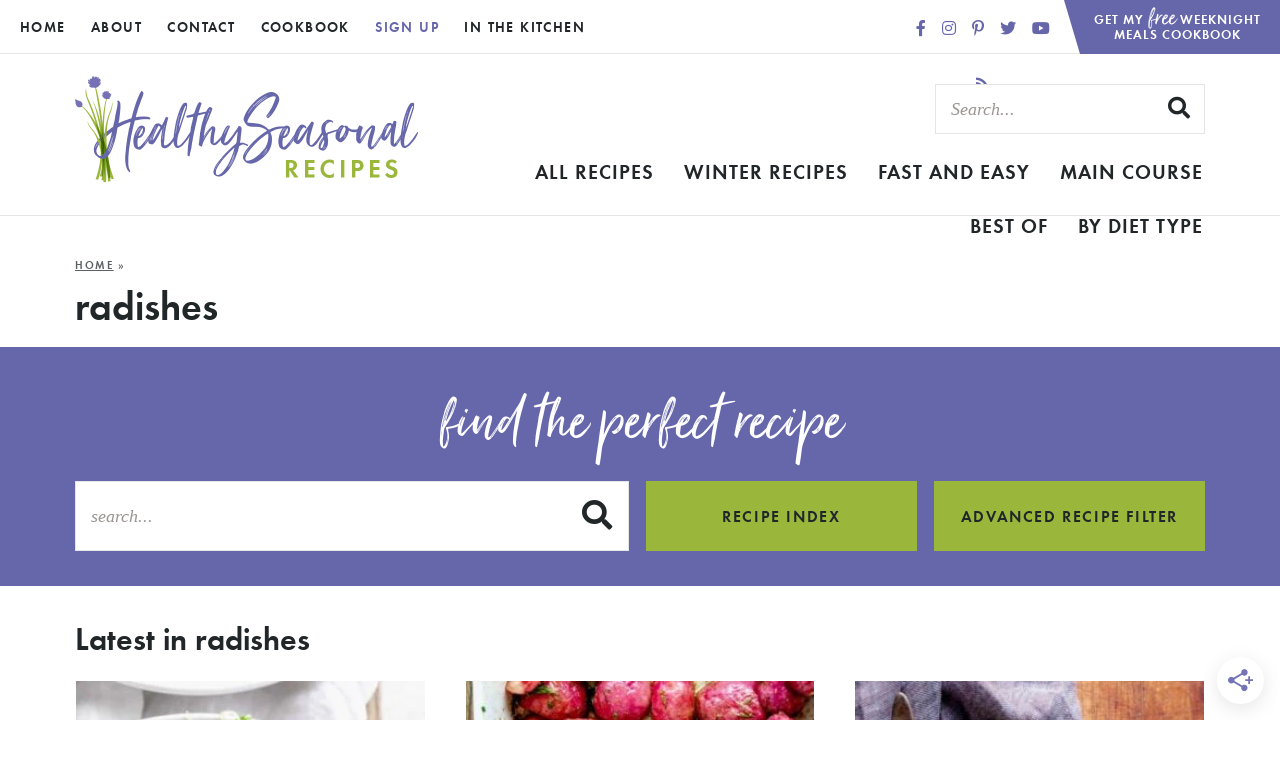

--- FILE ---
content_type: text/html; charset=UTF-8
request_url: https://www.healthyseasonalrecipes.com/tag/radishes/
body_size: 31398
content:
<!DOCTYPE html>
<html lang="en-US">
<head><meta charset="UTF-8" /><script>if(navigator.userAgent.match(/MSIE|Internet Explorer/i)||navigator.userAgent.match(/Trident\/7\..*?rv:11/i)){var href=document.location.href;if(!href.match(/[?&]nowprocket/)){if(href.indexOf("?")==-1){if(href.indexOf("#")==-1){document.location.href=href+"?nowprocket=1"}else{document.location.href=href.replace("#","?nowprocket=1#")}}else{if(href.indexOf("#")==-1){document.location.href=href+"&nowprocket=1"}else{document.location.href=href.replace("#","&nowprocket=1#")}}}}</script><script>(()=>{class RocketLazyLoadScripts{constructor(){this.v="2.0.4",this.userEvents=["keydown","keyup","mousedown","mouseup","mousemove","mouseover","mouseout","touchmove","touchstart","touchend","touchcancel","wheel","click","dblclick","input"],this.attributeEvents=["onblur","onclick","oncontextmenu","ondblclick","onfocus","onmousedown","onmouseenter","onmouseleave","onmousemove","onmouseout","onmouseover","onmouseup","onmousewheel","onscroll","onsubmit"]}async t(){this.i(),this.o(),/iP(ad|hone)/.test(navigator.userAgent)&&this.h(),this.u(),this.l(this),this.m(),this.k(this),this.p(this),this._(),await Promise.all([this.R(),this.L()]),this.lastBreath=Date.now(),this.S(this),this.P(),this.D(),this.O(),this.M(),await this.C(this.delayedScripts.normal),await this.C(this.delayedScripts.defer),await this.C(this.delayedScripts.async),await this.T(),await this.F(),await this.j(),await this.A(),window.dispatchEvent(new Event("rocket-allScriptsLoaded")),this.everythingLoaded=!0,this.lastTouchEnd&&await new Promise(t=>setTimeout(t,500-Date.now()+this.lastTouchEnd)),this.I(),this.H(),this.U(),this.W()}i(){this.CSPIssue=sessionStorage.getItem("rocketCSPIssue"),document.addEventListener("securitypolicyviolation",t=>{this.CSPIssue||"script-src-elem"!==t.violatedDirective||"data"!==t.blockedURI||(this.CSPIssue=!0,sessionStorage.setItem("rocketCSPIssue",!0))},{isRocket:!0})}o(){window.addEventListener("pageshow",t=>{this.persisted=t.persisted,this.realWindowLoadedFired=!0},{isRocket:!0}),window.addEventListener("pagehide",()=>{this.onFirstUserAction=null},{isRocket:!0})}h(){let t;function e(e){t=e}window.addEventListener("touchstart",e,{isRocket:!0}),window.addEventListener("touchend",function i(o){o.changedTouches[0]&&t.changedTouches[0]&&Math.abs(o.changedTouches[0].pageX-t.changedTouches[0].pageX)<10&&Math.abs(o.changedTouches[0].pageY-t.changedTouches[0].pageY)<10&&o.timeStamp-t.timeStamp<200&&(window.removeEventListener("touchstart",e,{isRocket:!0}),window.removeEventListener("touchend",i,{isRocket:!0}),"INPUT"===o.target.tagName&&"text"===o.target.type||(o.target.dispatchEvent(new TouchEvent("touchend",{target:o.target,bubbles:!0})),o.target.dispatchEvent(new MouseEvent("mouseover",{target:o.target,bubbles:!0})),o.target.dispatchEvent(new PointerEvent("click",{target:o.target,bubbles:!0,cancelable:!0,detail:1,clientX:o.changedTouches[0].clientX,clientY:o.changedTouches[0].clientY})),event.preventDefault()))},{isRocket:!0})}q(t){this.userActionTriggered||("mousemove"!==t.type||this.firstMousemoveIgnored?"keyup"===t.type||"mouseover"===t.type||"mouseout"===t.type||(this.userActionTriggered=!0,this.onFirstUserAction&&this.onFirstUserAction()):this.firstMousemoveIgnored=!0),"click"===t.type&&t.preventDefault(),t.stopPropagation(),t.stopImmediatePropagation(),"touchstart"===this.lastEvent&&"touchend"===t.type&&(this.lastTouchEnd=Date.now()),"click"===t.type&&(this.lastTouchEnd=0),this.lastEvent=t.type,t.composedPath&&t.composedPath()[0].getRootNode()instanceof ShadowRoot&&(t.rocketTarget=t.composedPath()[0]),this.savedUserEvents.push(t)}u(){this.savedUserEvents=[],this.userEventHandler=this.q.bind(this),this.userEvents.forEach(t=>window.addEventListener(t,this.userEventHandler,{passive:!1,isRocket:!0})),document.addEventListener("visibilitychange",this.userEventHandler,{isRocket:!0})}U(){this.userEvents.forEach(t=>window.removeEventListener(t,this.userEventHandler,{passive:!1,isRocket:!0})),document.removeEventListener("visibilitychange",this.userEventHandler,{isRocket:!0}),this.savedUserEvents.forEach(t=>{(t.rocketTarget||t.target).dispatchEvent(new window[t.constructor.name](t.type,t))})}m(){const t="return false",e=Array.from(this.attributeEvents,t=>"data-rocket-"+t),i="["+this.attributeEvents.join("],[")+"]",o="[data-rocket-"+this.attributeEvents.join("],[data-rocket-")+"]",s=(e,i,o)=>{o&&o!==t&&(e.setAttribute("data-rocket-"+i,o),e["rocket"+i]=new Function("event",o),e.setAttribute(i,t))};new MutationObserver(t=>{for(const n of t)"attributes"===n.type&&(n.attributeName.startsWith("data-rocket-")||this.everythingLoaded?n.attributeName.startsWith("data-rocket-")&&this.everythingLoaded&&this.N(n.target,n.attributeName.substring(12)):s(n.target,n.attributeName,n.target.getAttribute(n.attributeName))),"childList"===n.type&&n.addedNodes.forEach(t=>{if(t.nodeType===Node.ELEMENT_NODE)if(this.everythingLoaded)for(const i of[t,...t.querySelectorAll(o)])for(const t of i.getAttributeNames())e.includes(t)&&this.N(i,t.substring(12));else for(const e of[t,...t.querySelectorAll(i)])for(const t of e.getAttributeNames())this.attributeEvents.includes(t)&&s(e,t,e.getAttribute(t))})}).observe(document,{subtree:!0,childList:!0,attributeFilter:[...this.attributeEvents,...e]})}I(){this.attributeEvents.forEach(t=>{document.querySelectorAll("[data-rocket-"+t+"]").forEach(e=>{this.N(e,t)})})}N(t,e){const i=t.getAttribute("data-rocket-"+e);i&&(t.setAttribute(e,i),t.removeAttribute("data-rocket-"+e))}k(t){Object.defineProperty(HTMLElement.prototype,"onclick",{get(){return this.rocketonclick||null},set(e){this.rocketonclick=e,this.setAttribute(t.everythingLoaded?"onclick":"data-rocket-onclick","this.rocketonclick(event)")}})}S(t){function e(e,i){let o=e[i];e[i]=null,Object.defineProperty(e,i,{get:()=>o,set(s){t.everythingLoaded?o=s:e["rocket"+i]=o=s}})}e(document,"onreadystatechange"),e(window,"onload"),e(window,"onpageshow");try{Object.defineProperty(document,"readyState",{get:()=>t.rocketReadyState,set(e){t.rocketReadyState=e},configurable:!0}),document.readyState="loading"}catch(t){console.log("WPRocket DJE readyState conflict, bypassing")}}l(t){this.originalAddEventListener=EventTarget.prototype.addEventListener,this.originalRemoveEventListener=EventTarget.prototype.removeEventListener,this.savedEventListeners=[],EventTarget.prototype.addEventListener=function(e,i,o){o&&o.isRocket||!t.B(e,this)&&!t.userEvents.includes(e)||t.B(e,this)&&!t.userActionTriggered||e.startsWith("rocket-")||t.everythingLoaded?t.originalAddEventListener.call(this,e,i,o):(t.savedEventListeners.push({target:this,remove:!1,type:e,func:i,options:o}),"mouseenter"!==e&&"mouseleave"!==e||t.originalAddEventListener.call(this,e,t.savedUserEvents.push,o))},EventTarget.prototype.removeEventListener=function(e,i,o){o&&o.isRocket||!t.B(e,this)&&!t.userEvents.includes(e)||t.B(e,this)&&!t.userActionTriggered||e.startsWith("rocket-")||t.everythingLoaded?t.originalRemoveEventListener.call(this,e,i,o):t.savedEventListeners.push({target:this,remove:!0,type:e,func:i,options:o})}}J(t,e){this.savedEventListeners=this.savedEventListeners.filter(i=>{let o=i.type,s=i.target||window;return e!==o||t!==s||(this.B(o,s)&&(i.type="rocket-"+o),this.$(i),!1)})}H(){EventTarget.prototype.addEventListener=this.originalAddEventListener,EventTarget.prototype.removeEventListener=this.originalRemoveEventListener,this.savedEventListeners.forEach(t=>this.$(t))}$(t){t.remove?this.originalRemoveEventListener.call(t.target,t.type,t.func,t.options):this.originalAddEventListener.call(t.target,t.type,t.func,t.options)}p(t){let e;function i(e){return t.everythingLoaded?e:e.split(" ").map(t=>"load"===t||t.startsWith("load.")?"rocket-jquery-load":t).join(" ")}function o(o){function s(e){const s=o.fn[e];o.fn[e]=o.fn.init.prototype[e]=function(){return this[0]===window&&t.userActionTriggered&&("string"==typeof arguments[0]||arguments[0]instanceof String?arguments[0]=i(arguments[0]):"object"==typeof arguments[0]&&Object.keys(arguments[0]).forEach(t=>{const e=arguments[0][t];delete arguments[0][t],arguments[0][i(t)]=e})),s.apply(this,arguments),this}}if(o&&o.fn&&!t.allJQueries.includes(o)){const e={DOMContentLoaded:[],"rocket-DOMContentLoaded":[]};for(const t in e)document.addEventListener(t,()=>{e[t].forEach(t=>t())},{isRocket:!0});o.fn.ready=o.fn.init.prototype.ready=function(i){function s(){parseInt(o.fn.jquery)>2?setTimeout(()=>i.bind(document)(o)):i.bind(document)(o)}return"function"==typeof i&&(t.realDomReadyFired?!t.userActionTriggered||t.fauxDomReadyFired?s():e["rocket-DOMContentLoaded"].push(s):e.DOMContentLoaded.push(s)),o([])},s("on"),s("one"),s("off"),t.allJQueries.push(o)}e=o}t.allJQueries=[],o(window.jQuery),Object.defineProperty(window,"jQuery",{get:()=>e,set(t){o(t)}})}P(){const t=new Map;document.write=document.writeln=function(e){const i=document.currentScript,o=document.createRange(),s=i.parentElement;let n=t.get(i);void 0===n&&(n=i.nextSibling,t.set(i,n));const c=document.createDocumentFragment();o.setStart(c,0),c.appendChild(o.createContextualFragment(e)),s.insertBefore(c,n)}}async R(){return new Promise(t=>{this.userActionTriggered?t():this.onFirstUserAction=t})}async L(){return new Promise(t=>{document.addEventListener("DOMContentLoaded",()=>{this.realDomReadyFired=!0,t()},{isRocket:!0})})}async j(){return this.realWindowLoadedFired?Promise.resolve():new Promise(t=>{window.addEventListener("load",t,{isRocket:!0})})}M(){this.pendingScripts=[];this.scriptsMutationObserver=new MutationObserver(t=>{for(const e of t)e.addedNodes.forEach(t=>{"SCRIPT"!==t.tagName||t.noModule||t.isWPRocket||this.pendingScripts.push({script:t,promise:new Promise(e=>{const i=()=>{const i=this.pendingScripts.findIndex(e=>e.script===t);i>=0&&this.pendingScripts.splice(i,1),e()};t.addEventListener("load",i,{isRocket:!0}),t.addEventListener("error",i,{isRocket:!0}),setTimeout(i,1e3)})})})}),this.scriptsMutationObserver.observe(document,{childList:!0,subtree:!0})}async F(){await this.X(),this.pendingScripts.length?(await this.pendingScripts[0].promise,await this.F()):this.scriptsMutationObserver.disconnect()}D(){this.delayedScripts={normal:[],async:[],defer:[]},document.querySelectorAll("script[type$=rocketlazyloadscript]").forEach(t=>{t.hasAttribute("data-rocket-src")?t.hasAttribute("async")&&!1!==t.async?this.delayedScripts.async.push(t):t.hasAttribute("defer")&&!1!==t.defer||"module"===t.getAttribute("data-rocket-type")?this.delayedScripts.defer.push(t):this.delayedScripts.normal.push(t):this.delayedScripts.normal.push(t)})}async _(){await this.L();let t=[];document.querySelectorAll("script[type$=rocketlazyloadscript][data-rocket-src]").forEach(e=>{let i=e.getAttribute("data-rocket-src");if(i&&!i.startsWith("data:")){i.startsWith("//")&&(i=location.protocol+i);try{const o=new URL(i).origin;o!==location.origin&&t.push({src:o,crossOrigin:e.crossOrigin||"module"===e.getAttribute("data-rocket-type")})}catch(t){}}}),t=[...new Map(t.map(t=>[JSON.stringify(t),t])).values()],this.Y(t,"preconnect")}async G(t){if(await this.K(),!0!==t.noModule||!("noModule"in HTMLScriptElement.prototype))return new Promise(e=>{let i;function o(){(i||t).setAttribute("data-rocket-status","executed"),e()}try{if(navigator.userAgent.includes("Firefox/")||""===navigator.vendor||this.CSPIssue)i=document.createElement("script"),[...t.attributes].forEach(t=>{let e=t.nodeName;"type"!==e&&("data-rocket-type"===e&&(e="type"),"data-rocket-src"===e&&(e="src"),i.setAttribute(e,t.nodeValue))}),t.text&&(i.text=t.text),t.nonce&&(i.nonce=t.nonce),i.hasAttribute("src")?(i.addEventListener("load",o,{isRocket:!0}),i.addEventListener("error",()=>{i.setAttribute("data-rocket-status","failed-network"),e()},{isRocket:!0}),setTimeout(()=>{i.isConnected||e()},1)):(i.text=t.text,o()),i.isWPRocket=!0,t.parentNode.replaceChild(i,t);else{const i=t.getAttribute("data-rocket-type"),s=t.getAttribute("data-rocket-src");i?(t.type=i,t.removeAttribute("data-rocket-type")):t.removeAttribute("type"),t.addEventListener("load",o,{isRocket:!0}),t.addEventListener("error",i=>{this.CSPIssue&&i.target.src.startsWith("data:")?(console.log("WPRocket: CSP fallback activated"),t.removeAttribute("src"),this.G(t).then(e)):(t.setAttribute("data-rocket-status","failed-network"),e())},{isRocket:!0}),s?(t.fetchPriority="high",t.removeAttribute("data-rocket-src"),t.src=s):t.src="data:text/javascript;base64,"+window.btoa(unescape(encodeURIComponent(t.text)))}}catch(i){t.setAttribute("data-rocket-status","failed-transform"),e()}});t.setAttribute("data-rocket-status","skipped")}async C(t){const e=t.shift();return e?(e.isConnected&&await this.G(e),this.C(t)):Promise.resolve()}O(){this.Y([...this.delayedScripts.normal,...this.delayedScripts.defer,...this.delayedScripts.async],"preload")}Y(t,e){this.trash=this.trash||[];let i=!0;var o=document.createDocumentFragment();t.forEach(t=>{const s=t.getAttribute&&t.getAttribute("data-rocket-src")||t.src;if(s&&!s.startsWith("data:")){const n=document.createElement("link");n.href=s,n.rel=e,"preconnect"!==e&&(n.as="script",n.fetchPriority=i?"high":"low"),t.getAttribute&&"module"===t.getAttribute("data-rocket-type")&&(n.crossOrigin=!0),t.crossOrigin&&(n.crossOrigin=t.crossOrigin),t.integrity&&(n.integrity=t.integrity),t.nonce&&(n.nonce=t.nonce),o.appendChild(n),this.trash.push(n),i=!1}}),document.head.appendChild(o)}W(){this.trash.forEach(t=>t.remove())}async T(){try{document.readyState="interactive"}catch(t){}this.fauxDomReadyFired=!0;try{await this.K(),this.J(document,"readystatechange"),document.dispatchEvent(new Event("rocket-readystatechange")),await this.K(),document.rocketonreadystatechange&&document.rocketonreadystatechange(),await this.K(),this.J(document,"DOMContentLoaded"),document.dispatchEvent(new Event("rocket-DOMContentLoaded")),await this.K(),this.J(window,"DOMContentLoaded"),window.dispatchEvent(new Event("rocket-DOMContentLoaded"))}catch(t){console.error(t)}}async A(){try{document.readyState="complete"}catch(t){}try{await this.K(),this.J(document,"readystatechange"),document.dispatchEvent(new Event("rocket-readystatechange")),await this.K(),document.rocketonreadystatechange&&document.rocketonreadystatechange(),await this.K(),this.J(window,"load"),window.dispatchEvent(new Event("rocket-load")),await this.K(),window.rocketonload&&window.rocketonload(),await this.K(),this.allJQueries.forEach(t=>t(window).trigger("rocket-jquery-load")),await this.K(),this.J(window,"pageshow");const t=new Event("rocket-pageshow");t.persisted=this.persisted,window.dispatchEvent(t),await this.K(),window.rocketonpageshow&&window.rocketonpageshow({persisted:this.persisted})}catch(t){console.error(t)}}async K(){Date.now()-this.lastBreath>45&&(await this.X(),this.lastBreath=Date.now())}async X(){return document.hidden?new Promise(t=>setTimeout(t)):new Promise(t=>requestAnimationFrame(t))}B(t,e){return e===document&&"readystatechange"===t||(e===document&&"DOMContentLoaded"===t||(e===window&&"DOMContentLoaded"===t||(e===window&&"load"===t||e===window&&"pageshow"===t)))}static run(){(new RocketLazyLoadScripts).t()}}RocketLazyLoadScripts.run()})();</script>
	
	<meta name="viewport" content="width=device-width, initial-scale=1" />
	<link rel="profile" href="https://gmpg.org/xfn/11" />
	<meta name='robots' content='noindex, follow' />
	<style>img:is([sizes="auto" i], [sizes^="auto," i]) { contain-intrinsic-size: 3000px 1500px }</style>
	
	<!-- This site is optimized with the Yoast SEO Premium plugin v26.3 (Yoast SEO v26.3) - https://yoast.com/wordpress/plugins/seo/ -->
	<title>radishes Archives - Healthy Seasonal Recipes</title>
<link crossorigin data-rocket-preconnect href="https://exchange.mediavine.com" rel="preconnect">
<link crossorigin data-rocket-preconnect href="https://scripts.mediavine.com" rel="preconnect">

<link crossorigin data-rocket-preconnect href="https://plausible.io" rel="preconnect">
<link crossorigin data-rocket-preconnect href="https://www.googletagmanager.com" rel="preconnect">
<link crossorigin data-rocket-preconnect href="https://securepubads.g.doubleclick.net" rel="preconnect">
<link crossorigin data-rocket-preconnect href="https://eu-us.consentmanager.net" rel="preconnect">
<link crossorigin data-rocket-preconnect href="https://eu-us-cdn.consentmanager.net" rel="preconnect">
<link crossorigin data-rocket-preconnect href="https://faves.grow.me" rel="preconnect">
<link crossorigin data-rocket-preconnect href="https://app.grow.me" rel="preconnect">
<link data-rocket-preload as="style" href="https://fonts.googleapis.com/css?family=Rubik%3A400%2C400i%2C700&#038;display=swap" rel="preload">
<style type="text/css">@font-face {font-family:Rubik;font-style:normal;font-weight:400;src:url(/cf-fonts/s/rubik/5.0.18/latin-ext/400/normal.woff2);unicode-range:U+0100-02AF,U+0304,U+0308,U+0329,U+1E00-1E9F,U+1EF2-1EFF,U+2020,U+20A0-20AB,U+20AD-20CF,U+2113,U+2C60-2C7F,U+A720-A7FF;font-display:swap;}@font-face {font-family:Rubik;font-style:normal;font-weight:400;src:url(/cf-fonts/s/rubik/5.0.18/cyrillic/400/normal.woff2);unicode-range:U+0301,U+0400-045F,U+0490-0491,U+04B0-04B1,U+2116;font-display:swap;}@font-face {font-family:Rubik;font-style:normal;font-weight:400;src:url(/cf-fonts/s/rubik/5.0.18/arabic/400/normal.woff2);unicode-range:U+0600-06FF,U+0750-077F,U+0870-088E,U+0890-0891,U+0898-08E1,U+08E3-08FF,U+200C-200E,U+2010-2011,U+204F,U+2E41,U+FB50-FDFF,U+FE70-FE74,U+FE76-FEFC;font-display:swap;}@font-face {font-family:Rubik;font-style:normal;font-weight:400;src:url(/cf-fonts/s/rubik/5.0.18/cyrillic-ext/400/normal.woff2);unicode-range:U+0460-052F,U+1C80-1C88,U+20B4,U+2DE0-2DFF,U+A640-A69F,U+FE2E-FE2F;font-display:swap;}@font-face {font-family:Rubik;font-style:normal;font-weight:400;src:url(/cf-fonts/s/rubik/5.0.18/hebrew/400/normal.woff2);unicode-range:U+0590-05FF,U+200C-2010,U+20AA,U+25CC,U+FB1D-FB4F;font-display:swap;}@font-face {font-family:Rubik;font-style:normal;font-weight:400;src:url(/cf-fonts/s/rubik/5.0.18/latin/400/normal.woff2);unicode-range:U+0000-00FF,U+0131,U+0152-0153,U+02BB-02BC,U+02C6,U+02DA,U+02DC,U+0304,U+0308,U+0329,U+2000-206F,U+2074,U+20AC,U+2122,U+2191,U+2193,U+2212,U+2215,U+FEFF,U+FFFD;font-display:swap;}@font-face {font-family:Rubik;font-style:italic;font-weight:400;src:url(/cf-fonts/s/rubik/5.0.18/hebrew/400/italic.woff2);unicode-range:U+0590-05FF,U+200C-2010,U+20AA,U+25CC,U+FB1D-FB4F;font-display:swap;}@font-face {font-family:Rubik;font-style:italic;font-weight:400;src:url(/cf-fonts/s/rubik/5.0.18/latin/400/italic.woff2);unicode-range:U+0000-00FF,U+0131,U+0152-0153,U+02BB-02BC,U+02C6,U+02DA,U+02DC,U+0304,U+0308,U+0329,U+2000-206F,U+2074,U+20AC,U+2122,U+2191,U+2193,U+2212,U+2215,U+FEFF,U+FFFD;font-display:swap;}@font-face {font-family:Rubik;font-style:italic;font-weight:400;src:url(/cf-fonts/s/rubik/5.0.18/latin-ext/400/italic.woff2);unicode-range:U+0100-02AF,U+0304,U+0308,U+0329,U+1E00-1E9F,U+1EF2-1EFF,U+2020,U+20A0-20AB,U+20AD-20CF,U+2113,U+2C60-2C7F,U+A720-A7FF;font-display:swap;}@font-face {font-family:Rubik;font-style:italic;font-weight:400;src:url(/cf-fonts/s/rubik/5.0.18/arabic/400/italic.woff2);unicode-range:U+0600-06FF,U+0750-077F,U+0870-088E,U+0890-0891,U+0898-08E1,U+08E3-08FF,U+200C-200E,U+2010-2011,U+204F,U+2E41,U+FB50-FDFF,U+FE70-FE74,U+FE76-FEFC;font-display:swap;}@font-face {font-family:Rubik;font-style:italic;font-weight:400;src:url(/cf-fonts/s/rubik/5.0.18/cyrillic/400/italic.woff2);unicode-range:U+0301,U+0400-045F,U+0490-0491,U+04B0-04B1,U+2116;font-display:swap;}@font-face {font-family:Rubik;font-style:italic;font-weight:400;src:url(/cf-fonts/s/rubik/5.0.18/cyrillic-ext/400/italic.woff2);unicode-range:U+0460-052F,U+1C80-1C88,U+20B4,U+2DE0-2DFF,U+A640-A69F,U+FE2E-FE2F;font-display:swap;}@font-face {font-family:Rubik;font-style:normal;font-weight:700;src:url(/cf-fonts/s/rubik/5.0.18/latin/700/normal.woff2);unicode-range:U+0000-00FF,U+0131,U+0152-0153,U+02BB-02BC,U+02C6,U+02DA,U+02DC,U+0304,U+0308,U+0329,U+2000-206F,U+2074,U+20AC,U+2122,U+2191,U+2193,U+2212,U+2215,U+FEFF,U+FFFD;font-display:swap;}@font-face {font-family:Rubik;font-style:normal;font-weight:700;src:url(/cf-fonts/s/rubik/5.0.18/arabic/700/normal.woff2);unicode-range:U+0600-06FF,U+0750-077F,U+0870-088E,U+0890-0891,U+0898-08E1,U+08E3-08FF,U+200C-200E,U+2010-2011,U+204F,U+2E41,U+FB50-FDFF,U+FE70-FE74,U+FE76-FEFC;font-display:swap;}@font-face {font-family:Rubik;font-style:normal;font-weight:700;src:url(/cf-fonts/s/rubik/5.0.18/cyrillic-ext/700/normal.woff2);unicode-range:U+0460-052F,U+1C80-1C88,U+20B4,U+2DE0-2DFF,U+A640-A69F,U+FE2E-FE2F;font-display:swap;}@font-face {font-family:Rubik;font-style:normal;font-weight:700;src:url(/cf-fonts/s/rubik/5.0.18/latin-ext/700/normal.woff2);unicode-range:U+0100-02AF,U+0304,U+0308,U+0329,U+1E00-1E9F,U+1EF2-1EFF,U+2020,U+20A0-20AB,U+20AD-20CF,U+2113,U+2C60-2C7F,U+A720-A7FF;font-display:swap;}@font-face {font-family:Rubik;font-style:normal;font-weight:700;src:url(/cf-fonts/s/rubik/5.0.18/hebrew/700/normal.woff2);unicode-range:U+0590-05FF,U+200C-2010,U+20AA,U+25CC,U+FB1D-FB4F;font-display:swap;}@font-face {font-family:Rubik;font-style:normal;font-weight:700;src:url(/cf-fonts/s/rubik/5.0.18/cyrillic/700/normal.woff2);unicode-range:U+0301,U+0400-045F,U+0490-0491,U+04B0-04B1,U+2116;font-display:swap;}</style>
<noscript><link rel="stylesheet" href="https://fonts.googleapis.com/css?family=Rubik%3A400%2C400i%2C700&#038;display=swap"></noscript><link rel="preload" data-rocket-preload as="image" href="https://www.healthyseasonalrecipes.com/wp-content/uploads/2023/04/watercress-salad-037-320x480.jpg" imagesrcset="https://www.healthyseasonalrecipes.com/wp-content/uploads/2023/04/watercress-salad-037-320x480.jpg 320w, https://www.healthyseasonalrecipes.com/wp-content/uploads/2023/04/watercress-salad-037-600x900.jpg 600w, https://www.healthyseasonalrecipes.com/wp-content/uploads/2023/04/watercress-salad-037-700x1050.jpg 700w, https://www.healthyseasonalrecipes.com/wp-content/uploads/2023/04/watercress-salad-037-214x321.jpg 214w, https://www.healthyseasonalrecipes.com/wp-content/uploads/2023/04/watercress-salad-037-768x1152.jpg 768w, https://www.healthyseasonalrecipes.com/wp-content/uploads/2023/04/watercress-salad-037-1024x1536.jpg 1024w, https://www.healthyseasonalrecipes.com/wp-content/uploads/2023/04/watercress-salad-037-428x642.jpg 428w, https://www.healthyseasonalrecipes.com/wp-content/uploads/2023/04/watercress-salad-037-640x960.jpg 640w, https://www.healthyseasonalrecipes.com/wp-content/uploads/2023/04/watercress-salad-037-150x225.jpg 150w, https://www.healthyseasonalrecipes.com/wp-content/uploads/2023/04/watercress-salad-037.jpg 1200w" imagesizes="(max-width: 320px) 100vw, 320px" fetchpriority="high">
	<meta property="og:locale" content="en_US" />
	<meta property="og:type" content="article" />
	<meta property="og:title" content="radishes Archives" />
	<meta property="og:url" content="https://www.healthyseasonalrecipes.com/tag/radishes/" />
	<meta property="og:site_name" content="Healthy Seasonal Recipes" />
	<meta property="og:image" content="https://www.healthyseasonalrecipes.com/wp-content/uploads/2019/08/Food-Recipe-Development-027.jpg" />
	<meta property="og:image:width" content="1200" />
	<meta property="og:image:height" content="1800" />
	<meta property="og:image:type" content="image/jpeg" />
	<meta name="twitter:card" content="summary_large_image" />
	<meta name="twitter:site" content="@healthyseasonal" />
	<script type="application/ld+json" class="yoast-schema-graph">{"@context":"https://schema.org","@graph":[{"@type":"CollectionPage","@id":"https://www.healthyseasonalrecipes.com/tag/radishes/","url":"https://www.healthyseasonalrecipes.com/tag/radishes/","name":"radishes Archives - Healthy Seasonal Recipes","isPartOf":{"@id":"https://www.healthyseasonalrecipes.com/#website"},"primaryImageOfPage":{"@id":"https://www.healthyseasonalrecipes.com/tag/radishes/#primaryimage"},"image":{"@id":"https://www.healthyseasonalrecipes.com/tag/radishes/#primaryimage"},"thumbnailUrl":"https://www.healthyseasonalrecipes.com/wp-content/uploads/2023/04/watercress-salad-037.jpg","breadcrumb":{"@id":"https://www.healthyseasonalrecipes.com/tag/radishes/#breadcrumb"},"inLanguage":"en-US"},{"@type":"ImageObject","inLanguage":"en-US","@id":"https://www.healthyseasonalrecipes.com/tag/radishes/#primaryimage","url":"https://www.healthyseasonalrecipes.com/wp-content/uploads/2023/04/watercress-salad-037.jpg","contentUrl":"https://www.healthyseasonalrecipes.com/wp-content/uploads/2023/04/watercress-salad-037.jpg","width":1200,"height":1800,"caption":"cress salad in circular white bowl"},{"@type":"BreadcrumbList","@id":"https://www.healthyseasonalrecipes.com/tag/radishes/#breadcrumb","itemListElement":[{"@type":"ListItem","position":1,"name":"Home","item":"https://www.healthyseasonalrecipes.com/"},{"@type":"ListItem","position":2,"name":"radishes"}]},{"@type":"WebSite","@id":"https://www.healthyseasonalrecipes.com/#website","url":"https://www.healthyseasonalrecipes.com/","name":"Healthy Seasonal Recipes","description":"Simple, Trusted Recipes Made with Real Food","publisher":{"@id":"https://www.healthyseasonalrecipes.com/#organization"},"potentialAction":[{"@type":"SearchAction","target":{"@type":"EntryPoint","urlTemplate":"https://www.healthyseasonalrecipes.com/?s={search_term_string}"},"query-input":{"@type":"PropertyValueSpecification","valueRequired":true,"valueName":"search_term_string"}}],"inLanguage":"en-US"},{"@type":"Organization","@id":"https://www.healthyseasonalrecipes.com/#organization","name":"Healthy Seasonal Recipes","url":"https://www.healthyseasonalrecipes.com/","logo":{"@type":"ImageObject","inLanguage":"en-US","@id":"https://www.healthyseasonalrecipes.com/#/schema/logo/image/","url":"https://www.healthyseasonalrecipes.com/wp-content/uploads/2020/03/HSR-logo-square.jpg","contentUrl":"https://www.healthyseasonalrecipes.com/wp-content/uploads/2020/03/HSR-logo-square.jpg","width":600,"height":600,"caption":"Healthy Seasonal Recipes"},"image":{"@id":"https://www.healthyseasonalrecipes.com/#/schema/logo/image/"},"sameAs":["https://www.facebook.com/HealthySeasonalRecipes","https://x.com/healthyseasonal","https://www.instagram.com/healthyseasonal/","http://www.pinterest.com/healthyseasonal/"]}]}</script>
	<!-- / Yoast SEO Premium plugin. -->


<link rel='dns-prefetch' href='//scripts.mediavine.com' />
<link rel='dns-prefetch' href='//fonts.googleapis.com' />

<script type="rocketlazyloadscript">(()=>{"use strict";const e=[400,500,600,700,800,900],t=e=>`wprm-min-${e}`,n=e=>`wprm-max-${e}`,s=new Set,o="ResizeObserver"in window,r=o?new ResizeObserver((e=>{for(const t of e)c(t.target)})):null,i=.5/(window.devicePixelRatio||1);function c(s){const o=s.getBoundingClientRect().width||0;for(let r=0;r<e.length;r++){const c=e[r],a=o<=c+i;o>c+i?s.classList.add(t(c)):s.classList.remove(t(c)),a?s.classList.add(n(c)):s.classList.remove(n(c))}}function a(e){s.has(e)||(s.add(e),r&&r.observe(e),c(e))}!function(e=document){e.querySelectorAll(".wprm-recipe").forEach(a)}();if(new MutationObserver((e=>{for(const t of e)for(const e of t.addedNodes)e instanceof Element&&(e.matches?.(".wprm-recipe")&&a(e),e.querySelectorAll?.(".wprm-recipe").forEach(a))})).observe(document.documentElement,{childList:!0,subtree:!0}),!o){let e=0;addEventListener("resize",(()=>{e&&cancelAnimationFrame(e),e=requestAnimationFrame((()=>s.forEach(c)))}),{passive:!0})}})();</script><style id='wp-emoji-styles-inline-css' type='text/css'>

	img.wp-smiley, img.emoji {
		display: inline !important;
		border: none !important;
		box-shadow: none !important;
		height: 1em !important;
		width: 1em !important;
		margin: 0 0.07em !important;
		vertical-align: -0.1em !important;
		background: none !important;
		padding: 0 !important;
	}
</style>
<link rel='stylesheet' id='wp-block-library-css' href='https://www.healthyseasonalrecipes.com/wp-includes/css/dist/block-library/style.min.css?ver=6.8.3' type='text/css' media='all' />
<style id='wp-block-library-theme-inline-css' type='text/css'>
.wp-block-audio :where(figcaption){color:#555;font-size:13px;text-align:center}.is-dark-theme .wp-block-audio :where(figcaption){color:#ffffffa6}.wp-block-audio{margin:0 0 1em}.wp-block-code{border:1px solid #ccc;border-radius:4px;font-family:Menlo,Consolas,monaco,monospace;padding:.8em 1em}.wp-block-embed :where(figcaption){color:#555;font-size:13px;text-align:center}.is-dark-theme .wp-block-embed :where(figcaption){color:#ffffffa6}.wp-block-embed{margin:0 0 1em}.blocks-gallery-caption{color:#555;font-size:13px;text-align:center}.is-dark-theme .blocks-gallery-caption{color:#ffffffa6}:root :where(.wp-block-image figcaption){color:#555;font-size:13px;text-align:center}.is-dark-theme :root :where(.wp-block-image figcaption){color:#ffffffa6}.wp-block-image{margin:0 0 1em}.wp-block-pullquote{border-bottom:4px solid;border-top:4px solid;color:currentColor;margin-bottom:1.75em}.wp-block-pullquote cite,.wp-block-pullquote footer,.wp-block-pullquote__citation{color:currentColor;font-size:.8125em;font-style:normal;text-transform:uppercase}.wp-block-quote{border-left:.25em solid;margin:0 0 1.75em;padding-left:1em}.wp-block-quote cite,.wp-block-quote footer{color:currentColor;font-size:.8125em;font-style:normal;position:relative}.wp-block-quote:where(.has-text-align-right){border-left:none;border-right:.25em solid;padding-left:0;padding-right:1em}.wp-block-quote:where(.has-text-align-center){border:none;padding-left:0}.wp-block-quote.is-large,.wp-block-quote.is-style-large,.wp-block-quote:where(.is-style-plain){border:none}.wp-block-search .wp-block-search__label{font-weight:700}.wp-block-search__button{border:1px solid #ccc;padding:.375em .625em}:where(.wp-block-group.has-background){padding:1.25em 2.375em}.wp-block-separator.has-css-opacity{opacity:.4}.wp-block-separator{border:none;border-bottom:2px solid;margin-left:auto;margin-right:auto}.wp-block-separator.has-alpha-channel-opacity{opacity:1}.wp-block-separator:not(.is-style-wide):not(.is-style-dots){width:100px}.wp-block-separator.has-background:not(.is-style-dots){border-bottom:none;height:1px}.wp-block-separator.has-background:not(.is-style-wide):not(.is-style-dots){height:2px}.wp-block-table{margin:0 0 1em}.wp-block-table td,.wp-block-table th{word-break:normal}.wp-block-table :where(figcaption){color:#555;font-size:13px;text-align:center}.is-dark-theme .wp-block-table :where(figcaption){color:#ffffffa6}.wp-block-video :where(figcaption){color:#555;font-size:13px;text-align:center}.is-dark-theme .wp-block-video :where(figcaption){color:#ffffffa6}.wp-block-video{margin:0 0 1em}:root :where(.wp-block-template-part.has-background){margin-bottom:0;margin-top:0;padding:1.25em 2.375em}
</style>
<style id='classic-theme-styles-inline-css' type='text/css'>
/*! This file is auto-generated */
.wp-block-button__link{color:#fff;background-color:#32373c;border-radius:9999px;box-shadow:none;text-decoration:none;padding:calc(.667em + 2px) calc(1.333em + 2px);font-size:1.125em}.wp-block-file__button{background:#32373c;color:#fff;text-decoration:none}
</style>
<style id='global-styles-inline-css' type='text/css'>
:root{--wp--preset--aspect-ratio--square: 1;--wp--preset--aspect-ratio--4-3: 4/3;--wp--preset--aspect-ratio--3-4: 3/4;--wp--preset--aspect-ratio--3-2: 3/2;--wp--preset--aspect-ratio--2-3: 2/3;--wp--preset--aspect-ratio--16-9: 16/9;--wp--preset--aspect-ratio--9-16: 9/16;--wp--preset--color--black: #212629;--wp--preset--color--cyan-bluish-gray: #abb8c3;--wp--preset--color--white: #ffffff;--wp--preset--color--pale-pink: #f78da7;--wp--preset--color--vivid-red: #cf2e2e;--wp--preset--color--luminous-vivid-orange: #ff6900;--wp--preset--color--luminous-vivid-amber: #fcb900;--wp--preset--color--light-green-cyan: #7bdcb5;--wp--preset--color--vivid-green-cyan: #00d084;--wp--preset--color--pale-cyan-blue: #8ed1fc;--wp--preset--color--vivid-cyan-blue: #0693e3;--wp--preset--color--vivid-purple: #9b51e0;--wp--preset--color--purple: #6666aa;--wp--preset--color--medpurple: #E0E0EE;--wp--preset--color--lightpurple: #E8E8F2;--wp--preset--color--green: #9AB73C;--wp--preset--color--lightgreen: #E6EDCE;--wp--preset--color--lightgray: #F2F2F2;--wp--preset--color--medgray: #E4E6E6;--wp--preset--gradient--vivid-cyan-blue-to-vivid-purple: linear-gradient(135deg,rgba(6,147,227,1) 0%,rgb(155,81,224) 100%);--wp--preset--gradient--light-green-cyan-to-vivid-green-cyan: linear-gradient(135deg,rgb(122,220,180) 0%,rgb(0,208,130) 100%);--wp--preset--gradient--luminous-vivid-amber-to-luminous-vivid-orange: linear-gradient(135deg,rgba(252,185,0,1) 0%,rgba(255,105,0,1) 100%);--wp--preset--gradient--luminous-vivid-orange-to-vivid-red: linear-gradient(135deg,rgba(255,105,0,1) 0%,rgb(207,46,46) 100%);--wp--preset--gradient--very-light-gray-to-cyan-bluish-gray: linear-gradient(135deg,rgb(238,238,238) 0%,rgb(169,184,195) 100%);--wp--preset--gradient--cool-to-warm-spectrum: linear-gradient(135deg,rgb(74,234,220) 0%,rgb(151,120,209) 20%,rgb(207,42,186) 40%,rgb(238,44,130) 60%,rgb(251,105,98) 80%,rgb(254,248,76) 100%);--wp--preset--gradient--blush-light-purple: linear-gradient(135deg,rgb(255,206,236) 0%,rgb(152,150,240) 100%);--wp--preset--gradient--blush-bordeaux: linear-gradient(135deg,rgb(254,205,165) 0%,rgb(254,45,45) 50%,rgb(107,0,62) 100%);--wp--preset--gradient--luminous-dusk: linear-gradient(135deg,rgb(255,203,112) 0%,rgb(199,81,192) 50%,rgb(65,88,208) 100%);--wp--preset--gradient--pale-ocean: linear-gradient(135deg,rgb(255,245,203) 0%,rgb(182,227,212) 50%,rgb(51,167,181) 100%);--wp--preset--gradient--electric-grass: linear-gradient(135deg,rgb(202,248,128) 0%,rgb(113,206,126) 100%);--wp--preset--gradient--midnight: linear-gradient(135deg,rgb(2,3,129) 0%,rgb(40,116,252) 100%);--wp--preset--font-size--small: 13px;--wp--preset--font-size--medium: 20px;--wp--preset--font-size--large: 36px;--wp--preset--font-size--x-large: 42px;--wp--preset--spacing--20: 0.44rem;--wp--preset--spacing--30: 0.67rem;--wp--preset--spacing--40: 1rem;--wp--preset--spacing--50: 1.5rem;--wp--preset--spacing--60: 2.25rem;--wp--preset--spacing--70: 3.38rem;--wp--preset--spacing--80: 5.06rem;--wp--preset--shadow--natural: 6px 6px 9px rgba(0, 0, 0, 0.2);--wp--preset--shadow--deep: 12px 12px 50px rgba(0, 0, 0, 0.4);--wp--preset--shadow--sharp: 6px 6px 0px rgba(0, 0, 0, 0.2);--wp--preset--shadow--outlined: 6px 6px 0px -3px rgba(255, 255, 255, 1), 6px 6px rgba(0, 0, 0, 1);--wp--preset--shadow--crisp: 6px 6px 0px rgba(0, 0, 0, 1);}:where(.is-layout-flex){gap: 0.5em;}:where(.is-layout-grid){gap: 0.5em;}body .is-layout-flex{display: flex;}.is-layout-flex{flex-wrap: wrap;align-items: center;}.is-layout-flex > :is(*, div){margin: 0;}body .is-layout-grid{display: grid;}.is-layout-grid > :is(*, div){margin: 0;}:where(.wp-block-columns.is-layout-flex){gap: 2em;}:where(.wp-block-columns.is-layout-grid){gap: 2em;}:where(.wp-block-post-template.is-layout-flex){gap: 1.25em;}:where(.wp-block-post-template.is-layout-grid){gap: 1.25em;}.has-black-color{color: var(--wp--preset--color--black) !important;}.has-cyan-bluish-gray-color{color: var(--wp--preset--color--cyan-bluish-gray) !important;}.has-white-color{color: var(--wp--preset--color--white) !important;}.has-pale-pink-color{color: var(--wp--preset--color--pale-pink) !important;}.has-vivid-red-color{color: var(--wp--preset--color--vivid-red) !important;}.has-luminous-vivid-orange-color{color: var(--wp--preset--color--luminous-vivid-orange) !important;}.has-luminous-vivid-amber-color{color: var(--wp--preset--color--luminous-vivid-amber) !important;}.has-light-green-cyan-color{color: var(--wp--preset--color--light-green-cyan) !important;}.has-vivid-green-cyan-color{color: var(--wp--preset--color--vivid-green-cyan) !important;}.has-pale-cyan-blue-color{color: var(--wp--preset--color--pale-cyan-blue) !important;}.has-vivid-cyan-blue-color{color: var(--wp--preset--color--vivid-cyan-blue) !important;}.has-vivid-purple-color{color: var(--wp--preset--color--vivid-purple) !important;}.has-black-background-color{background-color: var(--wp--preset--color--black) !important;}.has-cyan-bluish-gray-background-color{background-color: var(--wp--preset--color--cyan-bluish-gray) !important;}.has-white-background-color{background-color: var(--wp--preset--color--white) !important;}.has-pale-pink-background-color{background-color: var(--wp--preset--color--pale-pink) !important;}.has-vivid-red-background-color{background-color: var(--wp--preset--color--vivid-red) !important;}.has-luminous-vivid-orange-background-color{background-color: var(--wp--preset--color--luminous-vivid-orange) !important;}.has-luminous-vivid-amber-background-color{background-color: var(--wp--preset--color--luminous-vivid-amber) !important;}.has-light-green-cyan-background-color{background-color: var(--wp--preset--color--light-green-cyan) !important;}.has-vivid-green-cyan-background-color{background-color: var(--wp--preset--color--vivid-green-cyan) !important;}.has-pale-cyan-blue-background-color{background-color: var(--wp--preset--color--pale-cyan-blue) !important;}.has-vivid-cyan-blue-background-color{background-color: var(--wp--preset--color--vivid-cyan-blue) !important;}.has-vivid-purple-background-color{background-color: var(--wp--preset--color--vivid-purple) !important;}.has-black-border-color{border-color: var(--wp--preset--color--black) !important;}.has-cyan-bluish-gray-border-color{border-color: var(--wp--preset--color--cyan-bluish-gray) !important;}.has-white-border-color{border-color: var(--wp--preset--color--white) !important;}.has-pale-pink-border-color{border-color: var(--wp--preset--color--pale-pink) !important;}.has-vivid-red-border-color{border-color: var(--wp--preset--color--vivid-red) !important;}.has-luminous-vivid-orange-border-color{border-color: var(--wp--preset--color--luminous-vivid-orange) !important;}.has-luminous-vivid-amber-border-color{border-color: var(--wp--preset--color--luminous-vivid-amber) !important;}.has-light-green-cyan-border-color{border-color: var(--wp--preset--color--light-green-cyan) !important;}.has-vivid-green-cyan-border-color{border-color: var(--wp--preset--color--vivid-green-cyan) !important;}.has-pale-cyan-blue-border-color{border-color: var(--wp--preset--color--pale-cyan-blue) !important;}.has-vivid-cyan-blue-border-color{border-color: var(--wp--preset--color--vivid-cyan-blue) !important;}.has-vivid-purple-border-color{border-color: var(--wp--preset--color--vivid-purple) !important;}.has-vivid-cyan-blue-to-vivid-purple-gradient-background{background: var(--wp--preset--gradient--vivid-cyan-blue-to-vivid-purple) !important;}.has-light-green-cyan-to-vivid-green-cyan-gradient-background{background: var(--wp--preset--gradient--light-green-cyan-to-vivid-green-cyan) !important;}.has-luminous-vivid-amber-to-luminous-vivid-orange-gradient-background{background: var(--wp--preset--gradient--luminous-vivid-amber-to-luminous-vivid-orange) !important;}.has-luminous-vivid-orange-to-vivid-red-gradient-background{background: var(--wp--preset--gradient--luminous-vivid-orange-to-vivid-red) !important;}.has-very-light-gray-to-cyan-bluish-gray-gradient-background{background: var(--wp--preset--gradient--very-light-gray-to-cyan-bluish-gray) !important;}.has-cool-to-warm-spectrum-gradient-background{background: var(--wp--preset--gradient--cool-to-warm-spectrum) !important;}.has-blush-light-purple-gradient-background{background: var(--wp--preset--gradient--blush-light-purple) !important;}.has-blush-bordeaux-gradient-background{background: var(--wp--preset--gradient--blush-bordeaux) !important;}.has-luminous-dusk-gradient-background{background: var(--wp--preset--gradient--luminous-dusk) !important;}.has-pale-ocean-gradient-background{background: var(--wp--preset--gradient--pale-ocean) !important;}.has-electric-grass-gradient-background{background: var(--wp--preset--gradient--electric-grass) !important;}.has-midnight-gradient-background{background: var(--wp--preset--gradient--midnight) !important;}.has-small-font-size{font-size: var(--wp--preset--font-size--small) !important;}.has-medium-font-size{font-size: var(--wp--preset--font-size--medium) !important;}.has-large-font-size{font-size: var(--wp--preset--font-size--large) !important;}.has-x-large-font-size{font-size: var(--wp--preset--font-size--x-large) !important;}
:where(.wp-block-post-template.is-layout-flex){gap: 1.25em;}:where(.wp-block-post-template.is-layout-grid){gap: 1.25em;}
:where(.wp-block-columns.is-layout-flex){gap: 2em;}:where(.wp-block-columns.is-layout-grid){gap: 2em;}
:root :where(.wp-block-pullquote){font-size: 1.5em;line-height: 1.6;}
</style>
<link rel='stylesheet' id='YSFA-css' href='https://www.healthyseasonalrecipes.com/wp-content/plugins/faq-schema-block-to-accordion/assets/css/style.min.css?ver=1.0.5' type='text/css' media='all' />
<link rel='stylesheet' id='wprm-template-css' href='https://www.healthyseasonalrecipes.com/wp-content/plugins/wp-recipe-maker/templates/recipe/legacy/simple/simple.min.css?ver=10.1.1' type='text/css' media='all' />

<link data-minify="1" rel='stylesheet' id='font-awesome-css' href='https://www.healthyseasonalrecipes.com/wp-content/cache/min/1/wp-content/themes/healthyseasonalrecipes2022/fontawesome-subset/css/all.css?ver=1761142862' type='text/css' media='all' />
<link data-minify="1" rel='stylesheet' id='dpsp-frontend-style-pro-css' href='https://www.healthyseasonalrecipes.com/wp-content/cache/min/1/wp-content/plugins/social-pug/assets/dist/style-frontend-pro.css?ver=1761142862' type='text/css' media='all' />
<style id='dpsp-frontend-style-pro-inline-css' type='text/css'>

			@media screen and ( max-width : 720px ) {
				aside#dpsp-floating-sidebar.dpsp-hide-on-mobile.opened {
					display: none;
				}
			}
			
					.dpsp-button-style-1 .dpsp-networks-btns-sidebar.dpsp-networks-btns-wrapper .dpsp-network-btn {
					--customNetworkColor: #7473b5;
					--customNetworkHoverColor: ;
					background: #7473b5;
					border-color: #7473b5;
					}
			@media screen and ( max-width : 720px ) {
				aside#dpsp-floating-sidebar.dpsp-hide-on-mobile.opened {
					display: none;
				}
			}
			
					.dpsp-button-style-1 .dpsp-networks-btns-sidebar.dpsp-networks-btns-wrapper .dpsp-network-btn {
					--customNetworkColor: #7473b5;
					--customNetworkHoverColor: ;
					background: #7473b5;
					border-color: #7473b5;
					}
							.dpsp-button-style-7 .dpsp-networks-btns-follow-widget.dpsp-networks-btns-wrapper .dpsp-network-btn:not(:hover):not(:active) {
								--customNetworkColor: #7473b5;
								--customNetworkHoverColor: ;
								color: #7473b5;
								border-color: #7473b5;
							}
							.dpsp-button-style-7 .dpsp-networks-btns-follow-widget.dpsp-networks-btns-wrapper .dpsp-network-btn:not(:active):not(:hover) .dpsp-network-icon {
								border-color: #7473b5;
							}
							.dpsp-button-style-7 .dpsp-networks-btns-follow-widget.dpsp-networks-btns-wrapper .dpsp-network-btn:not(:active):not(:hover)  .dpsp-network-icon  .dpsp-network-icon-inner > svg {
								fill: #7473b5;
							}
						
</style>
<link data-minify="1" rel='stylesheet' id='custom-style-css' href='https://www.healthyseasonalrecipes.com/wp-content/cache/min/1/wp-content/themes/healthyseasonalrecipes2022/style.css?ver=1761142862' type='text/css' media='all' />
<link data-minify="1" rel='stylesheet' id='responsive-style-css' href='https://www.healthyseasonalrecipes.com/wp-content/cache/min/1/wp-content/themes/healthyseasonalrecipes2022/responsive.css?ver=1761142862' type='text/css' media='all' />
<link data-minify="1" rel='stylesheet' id='custom-mobile-header-style-css' href='https://www.healthyseasonalrecipes.com/wp-content/cache/min/1/wp-content/themes/healthyseasonalrecipes2022/mobile-header/mobile-header-style.css?ver=1761142862' type='text/css' media='all' />
<style id='rocket-lazyload-inline-css' type='text/css'>
.rll-youtube-player{position:relative;padding-bottom:56.23%;height:0;overflow:hidden;max-width:100%;}.rll-youtube-player:focus-within{outline: 2px solid currentColor;outline-offset: 5px;}.rll-youtube-player iframe{position:absolute;top:0;left:0;width:100%;height:100%;z-index:100;background:0 0}.rll-youtube-player img{bottom:0;display:block;left:0;margin:auto;max-width:100%;width:100%;position:absolute;right:0;top:0;border:none;height:auto;-webkit-transition:.4s all;-moz-transition:.4s all;transition:.4s all}.rll-youtube-player img:hover{-webkit-filter:brightness(75%)}.rll-youtube-player .play{height:100%;width:100%;left:0;top:0;position:absolute;background:url(https://www.healthyseasonalrecipes.com/wp-content/plugins/wp-rocket/assets/img/youtube.png) no-repeat center;background-color: transparent !important;cursor:pointer;border:none;}
</style>
<style id='tasty-recipes-before-inline-css' type='text/css'>
body{--tr-star-color:#F2B955;--tr-button-color:#9ab73c;--tr-body-color:#212629;--tr-h3-color:#212629;--tr-radius:2px}
</style>
<link data-minify="1" rel='stylesheet' id='tasty-recipes-main-css' href='https://www.healthyseasonalrecipes.com/wp-content/cache/min/1/wp-content/plugins/tasty-recipes-lite/assets/dist/recipe.css?ver=1761142862' type='text/css' media='all' />
<style id='tasty-recipes-main-inline-css' type='text/css'>
/* Bold recipe card styles. */ .tasty-recipes{border:5px solid #667;margin-top:6em;margin-bottom:4em}.tasty-recipes.tasty-recipes-has-plug{margin-bottom:1em}.tasty-recipes-plug{margin-bottom:4em}.tasty-recipes-print-button{display:none}.tasty-recipes-image-shim{height:69.5px;clear:both}.tasty-recipes-entry-header{background-color:#667;color:#fff;text-align:center;padding-top:35px;padding-bottom:1.5em;padding-left:2.5em;padding-right:2.5em}.tasty-recipes-entry-header.tasty-recipes-has-image{padding-top:0px}.tasty-recipes-entry-header .tasty-recipes-image{float:none;text-align:center;transform:translateY(-115px);margin-bottom:1em;/* Decide if we need this */}.tasty-recipes-entry-header .tasty-recipes-image img{-webkit-border-radius:50%;-moz-border-radius:50%;border-radius:50%;border:5px solid #667;height:150px;width:150px;display:inline-block;object-fit:cover}.tasty-recipes-entry-header h2{font-size:2em;font-weight:400;text-transform:lowercase;margin-bottom:0;text-align:center;color:#fff;margin-top:0;padding-top:0;padding-bottom:0}.tasty-recipes-has-image .tasty-recipes-entry-header h2{margin-top:-115px}.tasty-recipes-entry-header hr{border:1px solid #b7bbc6;background-color:#b7bbc6;margin-bottom:1em;margin-top:1em}.tasty-recipes-entry-header div.tasty-recipes-rating{text-decoration:none;border:none;display:block;font-size:1.375em}.tasty-recipes-entry-header .tasty-recipes-rating:hover{text-decoration:none}.tasty-recipes-entry-header .tasty-recipes-rating p{margin-bottom:0}.tasty-recipes-no-ratings-buttons .unchecked,.tasty-recipes-no-ratings-buttons .checked,.tasty-recipes-entry-header span.tasty-recipes-rating{color:#fff;color:var(--tr-star-color,#fff)}.tasty-recipes-entry-header .rating-label{font-style:italic;color:#b7bbc6;font-size:0.6875em;display:block}.tasty-recipes,.tasty-recipes-ratings{--tr-star-size:0.97em!important;--tr-star-margin:0.5em!important}.tasty-recipes-entry-header .tasty-recipes-details{margin-top:1em}.tasty-recipes-entry-header .tasty-recipes-details ul{list-style-type:none;margin:0}.tasty-recipes-entry-header .tasty-recipes-details ul li{display:inline-block;margin-left:0.5em;margin-right:0.5em;font-size:1em;line-height:2.5em;color:#fff}@media only screen and (max-width:520px){.tasty-recipes-entry-header .tasty-recipes-details .detail-icon{height:0.8em;margin-top:0.4em}.tasty-recipes-entry-header .tasty-recipes-details ul li{font-size:0.875em;line-height:1.75em}}@media only screen and (min-width:520px){.tasty-recipes-entry-header .tasty-recipes-details .detail-icon{height:1em;margin-top:0.6em}.tasty-recipes-entry-header .tasty-recipes-details ul li{font-size:1em;line-height:2.5em}}.tasty-recipes-entry-header .tasty-recipes-details .tasty-recipes-label{font-style:italic;color:#b7bbc6;margin-right:0.125em}.tasty-recipes-entry-header .tasty-recipes-details .detail-icon{vertical-align:top;margin-right:0.2em;display:inline-block;color:#FFF}.tasty-recipes-entry-header .tasty-recipes-details .author a{color:inherit;text-decoration:underline}.tasty-recipes-entry-content{padding-top:1.25em}.tasty-recipes-entry-content .tasty-recipes-buttons{margin-bottom:1.25em;margin-left:1.25em;margin-right:1.25em}.tasty-recipes-entry-content .tasty-recipes-buttons:after{content:' ';display:block;clear:both}.tasty-recipes-entry-content .tasty-recipes-button-wrap{width:50%;display:inline-block;float:left;box-sizing:border-box}.tasty-recipes-quick-links a.button,.tasty-recipes-entry-content .tasty-recipes-buttons a{text-transform:uppercase;text-align:center;display:block;color:#fff;color:var(--tr-button-text-color,#fff);background-color:#667;background-color:var(--tr-button-color,#666677);font-size:1em;line-height:1.375em;padding:1em;font-weight:bold;margin-top:0;border:none;border-radius:0;text-decoration:none}.tasty-recipes-quick-links a.button{display:inline-block}.tasty-recipes-entry-content a img{box-shadow:none;-webkit-box-shadow:none}.tasty-recipes-quick-links a.button:hover,.tasty-recipes-entry-content .tasty-recipes-buttons a:hover{border:none}.tasty-recipes-entry-content .tasty-recipes-buttons img{vertical-align:top}.tasty-recipes-entry-content .tasty-recipes-buttons .svg-print,.tasty-recipes-entry-content .tasty-recipes-buttons .svg-pinterest,.tasty-recipes-entry-content .tasty-recipes-buttons .svg-heart-regular,.tasty-recipes-entry-content .tasty-recipes-buttons .svg-heart-solid{height:1.25em;margin-right:0.375em;margin-bottom:0;background:none;display:inline-block;vertical-align:middle}@media only screen and (min-width:520px){.tasty-recipes-entry-content .tasty-recipes-button-wrap:first-child{padding-right:0.625em}.tasty-recipes-entry-content .tasty-recipes-button-wrap:last-child{padding-left:0.625em}}@media only screen and (max-width:520px){.tasty-recipes-entry-content .tasty-recipes-button-wrap{width:100%}.tasty-recipes-entry-content .tasty-recipes-button-wrap:nth-child(2){padding-top:1em}}.tasty-recipes-entry-content h3{text-transform:uppercase;font-size:0.75em;color:#979599;margin:1.5em 0}.tasty-recipes-ingredients-header,.tasty-recipes-instructions-header{margin:1.5em 0}.tasty-recipes-entry-content h4{font-size:1em;padding-top:0;margin-bottom:1.5em;margin-top:1.5em}.tasty-recipes-entry-content hr{background-color:#eae9eb;border:1px solid #eae9eb;margin-top:1em;margin-bottom:1em}.tasty-recipes-entry-content .tasty-recipes-description,.tasty-recipes-entry-content .tasty-recipes-ingredients,.tasty-recipes-entry-content .tasty-recipes-instructions,.tasty-recipes-entry-content .tasty-recipes-keywords{padding-left:1.25em;padding-right:1.25em}.tasty-recipes-entry-content .tasty-recipes-description h3{display:none}.tasty-recipes-entry-content .tasty-recipes-description p{margin-bottom:1em}.tasty-recipes-entry-content .tasty-recipes-ingredients ul,.tasty-recipes-entry-content .tasty-recipes-instructions ul{list-style-type:none;margin-left:0;margin-bottom:1.5em;padding:0}.tasty-recipes-entry-content .tasty-recipes-ingredients ul li,.tasty-recipes-entry-content .tasty-recipes-instructions ul li{margin-bottom:0.625em;list-style-type:none;position:relative;margin-left:1.5em;line-height:1.46}.tasty-recipes-entry-content .tasty-recipes-ingredients ul li:before,.tasty-recipes-entry-content .tasty-recipes-instructions ul li:before{background-color:#667;-webkit-border-radius:50%;-moz-border-radius:50%;border-radius:50%;height:0.5em;width:0.5em;display:block;content:' ';left:-1.25em;top:0.375em;position:absolute}.tasty-recipes-entry-content .tasty-recipes-ingredients ol,.tasty-recipes-entry-content .tasty-recipes-instructions ol{counter-reset:li;margin-left:0;padding:0}.tasty-recipes-entry-content .tasty-recipes-ingredients ol>li,.tasty-recipes-entry-content .tasty-recipes-instructions ol>li{list-style-type:none;position:relative;margin-bottom:1em;margin-left:1.5em;line-height:1.46}.tasty-recipes-entry-content .tasty-recipes-ingredients ol>li:before,.tasty-recipes-entry-content .tasty-recipes-instructions ol>li:before{content:counter(li);counter-increment:li;position:absolute;background-color:#667;-webkit-border-radius:50%;-moz-border-radius:50%;border-radius:50%;height:1.45em;width:1.45em;color:#fff;left:-1.25em;transform:translateX(-50%);line-height:1.5em;font-size:0.6875em;text-align:center;top:0.1875em}.tasty-recipes-entry-content .tasty-recipes-ingredients li li,.tasty-recipes-entry-content .tasty-recipes-instructions li li{margin-top:0.625em}.tasty-recipes-entry-content .tasty-recipes-ingredients li ul,.tasty-recipes-entry-content .tasty-recipes-ingredients li ol,.tasty-recipes-entry-content .tasty-recipes-instructions li ul,.tasty-recipes-entry-content .tasty-recipes-instructions li ol{margin-bottom:0}.tasty-recipes-entry-content .tasty-recipes-equipment{padding-left:1.25em;padding-right:1.25em}.tasty-recipes-entry-content .tasty-recipe-video-embed~.tasty-recipes-equipment{padding-top:1em}.tasty-recipes-entry-content .tasty-recipes-notes{padding:1.25em;background-color:#edf0f2}.tasty-recipes-entry-content .tasty-recipes-notes ol{counter-reset:li;margin-left:0;padding:0}.tasty-recipes-entry-content .tasty-recipes-notes ul{margin-left:0;padding:0}.tasty-recipes-entry-content .tasty-recipes-notes p,.tasty-recipes-entry-content .tasty-recipes-notes ul,.tasty-recipes-entry-content .tasty-recipes-notes ol{background-color:#fff;padding-bottom:1.25em;margin-bottom:1.5em;position:relative;-webkit-clip-path:polygon(20px 0,100% 0,100% 100%,0 100%,0 20px);clip-path:polygon(20px 0,100% 0,100% 100%,0 100%,0 20px)}@media only screen and (min-width:520px){.tasty-recipes-entry-content .tasty-recipes-notes p,.tasty-recipes-entry-content .tasty-recipes-notes ul,.tasty-recipes-entry-content .tasty-recipes-notes ol{padding-left:1.5625em;padding-right:1.5625em;padding-top:1.25em}.tasty-recipes-entry-content .tasty-recipes-notes ul,.tasty-recipes-entry-content .tasty-recipes-notes ol{margin-left:2em}}.tasty-recipes-entry-content .tasty-recipes-notes p,.tasty-recipes-entry-content .tasty-recipes-notes ul li,.tasty-recipes-entry-content .tasty-recipes-notes ol li{padding-left:2.5em}.tasty-recipes-entry-content .tasty-recipes-notes ul li,.tasty-recipes-entry-content .tasty-recipes-notes ol li{position:relative;list-style:none;padding-top:1em;margin-left:0;margin-bottom:0}.tasty-recipes-entry-content .tasty-recipes-notes p:before,.tasty-recipes-entry-content .tasty-recipes-notes ul li:before{content:'i';display:block;background-color:#667;-webkit-border-radius:50%;-moz-border-radius:50%;border-radius:50%;height:1.3em;width:1.3em;font-size:0.75em;line-height:1.3em;text-align:center;color:#fff;position:absolute;left:1.167em;top:1.9em}.tasty-recipes-entry-content .tasty-recipes-notes ol>li:before{content:counter(li);counter-increment:li;position:absolute;background-color:#667;-webkit-border-radius:50%;-moz-border-radius:50%;border-radius:50%;height:1.45em;width:1.45em;color:#fff;left:2em;transform:translateX(-50%);line-height:1.5em;font-size:0.6875em;text-align:center;top:2em}.tasty-recipes-entry-content .tasty-recipes-notes p:last-child{margin-bottom:0}.tasty-recipes-entry-content .tasty-recipes-other-details{background-color:#edf0f2;padding:0 1.25em 1.25em}.tasty-recipes-entry-content .tasty-recipes-other-details ul{color:#667;display:flex;flex-wrap:wrap;font-size:0.85rem;list-style:none;margin-bottom:0}.tasty-recipes-entry-content .tasty-recipes-other-details ul li{margin:0 0.5rem;list-style:none}.tasty-recipes-entry-content .tasty-recipes-other-details ul li .tasty-recipes-label{font-style:italic}.tasty-recipes-entry-content .tasty-recipes-other-details .detail-icon{color:#667;vertical-align:top;margin-right:0.2em;display:inline-block}@media only screen and (max-width:520px){.tasty-recipes-entry-content .tasty-recipes-other-details .detail-icon{height:0.8em;margin-top:0.4em}.tasty-recipes-entry-content .tasty-recipes-other-details ul li{font-size:0.875em;line-height:1.75em}}@media only screen and (min-width:520px){.tasty-recipes-entry-content .tasty-recipes-other-details .detail-icon{height:1em;margin-top:0.8em}.tasty-recipes-entry-content .tasty-recipes-other-details ul li{font-size:1em;line-height:2.5em}}.tasty-recipes-entry-content .tasty-recipes-keywords{background-color:#edf0f2;padding-bottom:1em;padding-top:1em}.tasty-recipes-entry-content .tasty-recipes-keywords p{font-size:0.7em;font-style:italic;color:#979599;margin-bottom:0}.tasty-recipes-entry-content .tasty-recipes-keywords p span{font-weight:bold}.tasty-recipes-nutrifox{text-align:center;margin:0}.nutrifox-label{background-color:#edf0f2}.tasty-recipes-nutrifox iframe{width:100%;display:block;margin:0}.tasty-recipes-entry-content .tasty-recipes-nutrition{padding:1.25em;color:#667}.tasty-recipes-nutrition .tasty-recipes-label{font-style:italic;color:#b7bbc6;margin-right:0.125em;font-weight:400}.tasty-recipes-nutrition ul li{float:none;display:inline-block;line-height:2em;margin:0 10px 0 0}.tasty-recipes-entry-footer{background-color:#667}.tasty-recipes-entry-footer img,.tasty-recipes-entry-footer svg{color:#FFF}.tasty-recipes-entry-content .tasty-recipes-entry-footer h3{color:#fff}.tasty-recipes-entry-footer{color:#fff}.tasty-recipes-entry-footer:after{content:' ';display:block;clear:both}/* Print view styles */ .tasty-recipes-print-view .tasty-recipe-video-embed,.tasty-recipes-print-view .tasty-recipes-other-details,.tasty-recipes-print .tasty-recipes-entry-header .tasty-recipes-details .detail-icon,.tasty-recipes-print .tasty-recipes-entry-content .tasty-recipes-notes p:before,.tasty-recipes-print .tasty-recipes-entry-content .tasty-recipes-notes ul li:before,.tasty-recipes-print .tasty-recipes-entry-content .tasty-recipes-ingredients ul li:before,.tasty-recipes-print .tasty-recipes-entry-content .tasty-recipes-ingredients ol li:before,.tasty-recipes-print .tasty-recipes-entry-content .tasty-recipes-instructions ul li:before,.tasty-recipes-print .tasty-recipes-entry-content .tasty-recipes-instructions ol li:before,.tasty-recipes-print .tasty-recipes-entry-content .tasty-recipes-notes ol>li:before,.tasty-recipes-print .tasty-recipes-entry-footer img{display:none}.tasty-recipes-print-view{font-size:11px;background-color:#fff;line-height:1.5em}.tasty-recipes-print{padding:0}.tasty-recipes-print-view .tasty-recipes{margin-top:1em}.tasty-recipes-print-view .tasty-recipes-entry-content h3{font-size:1.2em;letter-spacing:0.1em;margin:0 0 10px 0}.tasty-recipes-print-view .tasty-recipes-ingredients-header,.tasty-recipes-print-view .tasty-recipes-instructions-header{margin:0}.tasty-recipes-print-view .tasty-recipes-ingredients,.tasty-recipes-print-view .tasty-recipes-instructions{padding:1.25em}.tasty-recipes-print .tasty-recipes-entry-header{background-color:inherit;color:inherit;padding:0;text-align:left}.tasty-recipes-print .tasty-recipes-entry-header .tasty-recipes-image{float:right;transform:none}.tasty-recipes-print.tasty-recipes-has-image .tasty-recipes-entry-header h2{margin-top:0;text-align:left}.tasty-recipes-print .tasty-recipes-entry-header h2{color:inherit;margin-bottom:0.5em}.tasty-recipes-print .tasty-recipes-entry-header hr{display:none}.tasty-recipes-print .tasty-recipes-entry-header span.tasty-recipes-rating{color:#000}.tasty-recipes-entry-header div.tasty-recipes-rating a{text-decoration:none}.tasty-recipes-entry-header div.tasty-recipes-rating p{margin-top:4px}.tasty-recipes-print .tasty-recipes-entry-header .tasty-recipes-details ul{padding:0;clear:none}.tasty-recipes-print .tasty-recipes-entry-header .tasty-recipes-details ul li{line-height:1.5em;color:#000;margin:0 10px 0 0}.tasty-recipes-print .tasty-recipes-entry-content img{max-width:50%;height:auto}.tasty-recipes-print .tasty-recipes-entry-content .tasty-recipes-ingredients ol li,.tasty-recipes-print .tasty-recipes-entry-content .tasty-recipes-instructions ol li{margin-bottom:0.5em;list-style:decimal;line-height:1.5em}.tasty-recipes-print .tasty-recipes-entry-content .tasty-recipes-ingredients ul li,.tasty-recipes-print .tasty-recipes-entry-content .tasty-recipes-instructions ul li{margin-bottom:0.5em;line-height:1.1;list-style:disc}.tasty-recipes-print .tasty-recipes-entry-content .tasty-recipes-notes{background:none!important}.tasty-recipes-print .tasty-recipes-entry-content .tasty-recipes-notes ul,.tasty-recipes-print .tasty-recipes-entry-content .tasty-recipes-notes ol{background:none!important}.tasty-recipes-print .tasty-recipes-entry-content .tasty-recipes-notes ol li{padding:0;clip-path:none;background:none;line-height:1.5em;list-style:decimal}.tasty-recipes-print .tasty-recipes-entry-content .tasty-recipes-notes p{padding:0;clip-path:none;background:none;line-height:1.5em}.tasty-recipes-print .tasty-recipes-entry-content .tasty-recipes-notes ul li{padding:0;clip-path:none;background:none;line-height:1.5em;list-style:disc}.tasty-recipes-print .tasty-recipes-source-link{text-align:center}.tasty-recipes-entry-content .tasty-recipes-ingredients ul li[data-tr-ingredient-checkbox]:before{display:none}.tasty-recipes-cook-mode{margin-top:1em}.tasty-recipes-cook-mode__label{font-style:italic;color:#667;font-weight:normal}.tasty-recipes-cook-mode__helper{font-size:1em}.tasty-recipes-cook-mode .tasty-recipes-cook-mode__switch .tasty-recipes-cook-mode__switch-slider{background-color:#667}.tasty-recipes{border:1px solid #e4e5e5;margin:100px 0 40px}.tasty-recipes-entry-header{text-align:center;background-color:#f2f2f2;padding:25px 25px 25px;margin:0}.tasty-recipes-entry-header .tasty-recipes-image img{border:none;height:200px;width:200px}.tasty-recipes-entry-header h2{padding:0;margin:0 0 10px;border:none;text-transform:none!important}.tasty-recipes-entry-header hr{display:none}.tasty-recipes-entry-header .tasty-recipes-rating p{margin:0;line-height:1.1}.tasty-recipes-entry-header span.tasty-recipes-rating{color:#6666aa!important;margin:0!important}.tasty-recipes-entry-header .rating-label{font-size:12px;font-style:italic;color:#677074}.tasty-recipes-entry-header .tasty-recipes-details,.tasty-recipes-entry-content .tasty-recipes-other-details{font-size:14px;line-height:1.7;color:#677074}.tasty-recipes-entry-header .tasty-recipes-details ul li,.tasty-recipes-entry-content .tasty-recipes-other-details ul li{display:inline-block;color:#677074;margin:0 8px;line-height:1.7;font-size:14px}.tasty-recipes-entry-header .tasty-recipes-details ul li:before,.tasty-recipes-entry-content .tasty-recipes-other-details ul li:before{display:none}.tasty-recipes-entry-header .tasty-recipes-details .tasty-recipes-label,.tasty-recipes-entry-content .tasty-recipes-other-details .tasty-recipes-label{font-family:"Futura",Arial,Helvetica,Geneva,sans-serif;text-transform:uppercase;font-weight:bold;letter-spacing:.12em;font-style:normal!important;color:#677074}.tasty-recipes-entry-header .tasty-recipes-details .detail-icon,.tasty-recipes-entry-content .tasty-recipes-other-details .detail-icon{position:relative;margin:0;vertical-align:middle}.tasty-recipes-yield-scale,.tasty-recipes-scale-label{color:#677074!important}.tasty-recipes .tasty-recipes-buttons a{text-decoration:none;font-family:"Futura",Arial,Helvetica,Geneva,sans-serif;font-weight:bold;text-transform:uppercase;letter-spacing:.1em;font-size:16px;background-color:#9bb83d;color:#212629!important;padding:16px 25px;text-decoration:none;border:none!important;border-radius:0;box-shadow:none!important}.tasty-recipes-entry-header .tasty-recipes-buttons a:hover{background-color:#7772b5;cursor:pointer}.tasty-recipes-entry-header .tasty-recipes-buttons img{vertical-align:top}@media only screen and (min-width:520px){.tasty-recipes-entry-header .tasty-recipes-button-wrap:first-child{padding-right:.625em}.tasty-recipes-entry-header .tasty-recipes-button-wrap:last-child{padding-left:.625em}}@media only screen and (max-width:520px){.tasty-recipes-entry-header .tasty-recipes-button-wrap{width:100%}.tasty-recipes-entry-header .tasty-recipes-button-wrap:nth-child(2){padding-top:1em}}.tasty-recipes-entry-content{}.tasty-recipes-description{padding:0 25px}.tasty-recipes-description p{margin:20px 0}.tasty-recipes-entry-content h3{text-transform:none;font-size:26px;margin-bottom:20px}.tasty-recipes-entry-content h4{font-size:1em;padding-top:0;margin-bottom:25px;margin-top:25px}.tasty-recipes-entry-content hr{border:1px solid #E4E6E6;border-bottom:none;margin-top:25px;margin-bottom:25px}.tasty-recipes-entry-content .tasty-recipes-ingredients{}.tasty-recipes-entry-content .tasty-recipes-ingredients,.tasty-recipes-entry-content .tasty-recipes-instructions,.tasty-recipes-entry-content .tasty-recipes-keywords{padding-left:25px;padding-right:25px}.tasty-recipes-entry-content .tasty-recipes-ingredients ul,.tasty-recipes-entry-content .tasty-recipes-instructions ul{list-style-type:none;margin-bottom:25px;padding:0}.tasty-recipes-entry-content .tasty-recipes-ingredients ul li,.tasty-recipes-entry-content .tasty-recipes-instructions ul li{}.tasty-recipes-entry-content .tasty-recipes-ingredients ul li:before,.tasty-recipes-entry-content .tasty-recipes-instructions ul li:before{font-size:80%;background-color:#9ab73c;left:0;top:9px}.tasty-recipes-entry-content .tasty-recipes-ingredients ol,.tasty-recipes-entry-content .tasty-recipes-instructions ol{counter-reset:li;margin-left:0px;padding:0}.tasty-recipes-entry-content .tasty-recipes-ingredients ol li,.tasty-recipes-entry-content .tasty-recipes-instructions ol li{list-style-type:none;position:relative}.tasty-recipes-entry-content .tasty-recipes-ingredients ol li:before,.tasty-recipes-entry-content .tasty-recipes-instructions ol li:before{content:counter(li);counter-increment:li;position:absolute;background-color:#9bb83d;-webkit-border-radius:50%;-moz-border-radius:50%;border-radius:50%;height:20px;width:20px;color:#212629;left:-20px;top:5px;transform:translateX(-50%);line-height:20px;font-size:10px;text-align:center;font-family:futura;font-weight:bold}@media only screen and (max-width:520px){.tasty-recipes-entry-content .tasty-recipes-ingredients ol,.tasty-recipes-entry-content .tasty-recipes-instructions ol{margin-left:0}}.tasty-recipes-entry-content .tasty-recipes-keywords{display:none}.tasty-recipes-entry-content .tasty-recipes-notes{background-color:#f2f2f2!important;padding:1px 20px 20px;font-size:90%}.tasty-recipes-entry-content .tasty-recipes-notes h3{margin-top:20px}.tasty-recipes-entry-content .tasty-recipes-notes p,.tasty-recipes-entry-content .tasty-recipes-notes ul,.tasty-recipes-entry-content .tasty-recipes-notes ol{background-color:transparent;padding:0 0 0 30px;margin:0 0 10px;position:relative;-webkit-clip-path:unset;clip-path:unset}.tasty-recipes-entry-content .tasty-recipes-notes p:before,.tasty-recipes-entry-content .tasty-recipes-notes ul li:before{color:#9ab73c;content:'\f324';font-family:"Font Awesome 5 Pro";font-weight:bold;margin:0 0 0 -0px;width:30px;font-weight:normal;font-size:90%;display:inline-block;background-color:transparent;border-radius:0;top:5px;left:0}.tasty-recipes-entry-content .tasty-recipes-other-details{background-color:transparent;padding:1px 20px 20px;margin:0!important}.tasty-recipes-entry-content .tasty-recipes-nutrition{padding:25px;text-align:left;margin:0;font-style:italic;font-weight:normal;text-transform:lowercase;letter-spacing:normal;color:#5d6163;background-color:transparent;border-top:1px solid #e4e5e5}.tasty-recipes-entry-content .tasty-recipes-nutrition h3{margin:0 0 15px;font-style:normal}.tasty-recipes-entry-content .tasty-recipes-nutrition li:before{display:none!important}.tasty-recipes-nutrition .tasty-recipes-label{font-style:normal;font-weight:bold;text-transform:uppercase;letter-spacing:.1em;font-family:"futura";font-size:90%;color:#5d6163}.tasty-recipes-nutrition ul{font-size:14px;margin:0;padding:0}.tasty-recipes-nutrition li{margin:0 10px 0 0!important;padding:0!important}.tasty-recipes-nutrition *{line-height:1.5!important;color:#5d6163}.tasty-recipes-entry-footer{background-color:#e8e8f2;color:#212629;padding:25px;text-align:center}.tasty-recipes-entry-footer .tasty-recipes-footer-content{display:block;width:100%;margin:0;padding:0;text-align:center}.tasty-recipes-entry-footer .tasty-recipes-footer-content h3{margin:5px 0 5px;color:#9bb83d;font-size:22px;padding:0;text-align:center}.tasty-recipes-entry-footer .tasty-recipes-footer-content p{margin:0;padding:0;font-size:16px;text-align:center}.tasty-recipes-entry-footer p a{color:#6161A8}.tasty-recipes-entry-footer p a:hover{}.tasty-recipes-entry-footer:after{content:" ";display:block;clear:both}@media only screen and (max-width:399px){.tasty-recipes-entry-header{text-align:center;padding:25px 15px 15px}.tasty-recipes-entry-header h2{font-size:32px}.tasty-recipes-entry-content .tasty-recipes-description,.tasty-recipes-entry-content .tasty-recipes-ingredients,.tasty-recipes-entry-content .tasty-recipes-instructions,.tasty-recipes-entry-content .tasty-recipes-keywords{padding-left:0;padding-right:0}.tasty-recipes-entry-content .tasty-recipes-notes{padding:1px 15px 15px}.tasty-recipes-entry-content .tasty-recipes-notes p,.tasty-recipes-entry-content .tasty-recipes-notes ul,.tasty-recipes-entry-content .tasty-recipes-notes ol{padding:0px;margin:0 0 10px}.tasty-recipes-entry-content .tasty-recipes-nutrition{padding:10px 0 15px}.tasty-recipes-entry-content .tasty-recipes-other-details{padding:1px 0px 20px;text-align:center}.tasty-recipes-entry-content .tasty-recipes-other-details ul{display:block;text-align:center}.tasty-recipes-entry-content .tasty-recipes-ingredients,.tasty-recipes-entry-content .tasty-recipes-instructions,.tasty-recipes-entry-content .tasty-recipes-keywords{padding-left:0px!important;padding-right:0px!important}.tasty-recipes{border:none!important}}/* Print view styles */ .tasty-recipes-print-view{font-size:95%;line-height:1.5}.tasty-recipes-print-view .tasty-recipes-entry-header .tasty-recipes-details ul li:before{display:none}.tasty-recipes-print-view .tasty-recipes-ingredients ul{margin:0 25px;list-style-type:disc}.tasty-recipes-print-view .tasty-recipes-instructions ol{margin:0 25px}.tasty-recipes-print-view .tasty-recipes-header,.tasty-recipes-print-view .tasty-recipes-description,.tasty-recipes-print-view .tasty-recipes-ingredients,.tasty-recipes-print-view .tasty-recipes-instructions,.tasty-recipes-print-view .tasty-recipes-keywords,.tasty-recipes-print-view .tasty-recipes-notes,.tasty-recipes-print-view .tasty-recipes-nutrition{padding-left:0;padding-right:0}
</style>
<script type="text/javascript" src="https://www.healthyseasonalrecipes.com/wp-includes/js/jquery/jquery.min.js?ver=3.7.1" id="jquery-core-js"></script>
<script type="rocketlazyloadscript" data-rocket-type="text/javascript" data-rocket-src="https://www.healthyseasonalrecipes.com/wp-includes/js/jquery/jquery-migrate.min.js?ver=3.4.1" id="jquery-migrate-js" data-rocket-defer defer></script>
<script type="text/javascript" async="async" fetchpriority="high" data-noptimize="1" data-cfasync="false" src="https://scripts.mediavine.com/tags/healthy-seasonal-recipes.js?ver=6.8.3" id="mv-script-wrapper-js"></script>
<link rel="https://api.w.org/" href="https://www.healthyseasonalrecipes.com/wp-json/" /><link rel="alternate" title="JSON" type="application/json" href="https://www.healthyseasonalrecipes.com/wp-json/wp/v2/tags/946" /><link rel="EditURI" type="application/rsd+xml" title="RSD" href="https://www.healthyseasonalrecipes.com/xmlrpc.php?rsd" />
		<style>
			:root {
				--mv-create-radius: 0;
			}
		</style>
	<style type="text/css"> html body .wprm-recipe-container { color: #333333; } html body .wprm-recipe-container a.wprm-recipe-print { color: #333333; } html body .wprm-recipe-container a.wprm-recipe-print:hover { color: #333333; } html body .wprm-recipe-container .wprm-recipe { background-color: #ffffff; } html body .wprm-recipe-container .wprm-recipe { border-color: #aaaaaa; } html body .wprm-recipe-container .wprm-recipe-tastefully-simple .wprm-recipe-time-container { border-color: #aaaaaa; } html body .wprm-recipe-container .wprm-recipe .wprm-color-border { border-color: #aaaaaa; } html body .wprm-recipe-container a { color: #000000; } html body .wprm-recipe-container .wprm-recipe-tastefully-simple .wprm-recipe-name { color: #000000; } html body .wprm-recipe-container .wprm-recipe-tastefully-simple .wprm-recipe-header { color: #000000; } html body .wprm-recipe-container h1 { color: #000000; } html body .wprm-recipe-container h2 { color: #000000; } html body .wprm-recipe-container h3 { color: #000000; } html body .wprm-recipe-container h4 { color: #000000; } html body .wprm-recipe-container h5 { color: #000000; } html body .wprm-recipe-container h6 { color: #000000; } html body .wprm-recipe-container svg path { fill: #343434; } html body .wprm-recipe-container svg rect { fill: #343434; } html body .wprm-recipe-container svg polygon { stroke: #343434; } html body .wprm-recipe-container .wprm-rating-star-full svg polygon { fill: #343434; } html body .wprm-recipe-container .wprm-recipe .wprm-color-accent { background-color: #7473b5; } html body .wprm-recipe-container .wprm-recipe .wprm-color-accent { color: #ffffff; } html body .wprm-recipe-container .wprm-recipe .wprm-color-accent a.wprm-recipe-print { color: #ffffff; } html body .wprm-recipe-container .wprm-recipe .wprm-color-accent a.wprm-recipe-print:hover { color: #ffffff; } html body .wprm-recipe-container .wprm-recipe-colorful .wprm-recipe-header { background-color: #7473b5; } html body .wprm-recipe-container .wprm-recipe-colorful .wprm-recipe-header { color: #ffffff; } html body .wprm-recipe-container .wprm-recipe-colorful .wprm-recipe-meta > div { background-color: #3498db; } html body .wprm-recipe-container .wprm-recipe-colorful .wprm-recipe-meta > div { color: #ffffff; } html body .wprm-recipe-container .wprm-recipe-colorful .wprm-recipe-meta > div a.wprm-recipe-print { color: #ffffff; } html body .wprm-recipe-container .wprm-recipe-colorful .wprm-recipe-meta > div a.wprm-recipe-print:hover { color: #ffffff; } .wprm-rating-star svg polygon { stroke: #343434; } .wprm-rating-star.wprm-rating-star-full svg polygon { fill: #343434; } html body .wprm-recipe-container .wprm-recipe-instruction-image { text-align: left; } html body .wprm-recipe-container li.wprm-recipe-ingredient { list-style-type: disc; } html body .wprm-recipe-container li.wprm-recipe-instruction { list-style-type: decimal; } .tippy-box[data-theme~="wprm"] { background-color: #333333; color: #FFFFFF; } .tippy-box[data-theme~="wprm"][data-placement^="top"] > .tippy-arrow::before { border-top-color: #333333; } .tippy-box[data-theme~="wprm"][data-placement^="bottom"] > .tippy-arrow::before { border-bottom-color: #333333; } .tippy-box[data-theme~="wprm"][data-placement^="left"] > .tippy-arrow::before { border-left-color: #333333; } .tippy-box[data-theme~="wprm"][data-placement^="right"] > .tippy-arrow::before { border-right-color: #333333; } .tippy-box[data-theme~="wprm"] a { color: #FFFFFF; } .wprm-comment-rating svg { width: 18px !important; height: 18px !important; } img.wprm-comment-rating { width: 90px !important; height: 18px !important; } body { --comment-rating-star-color: #343434; } body { --wprm-popup-font-size: 16px; } body { --wprm-popup-background: #ffffff; } body { --wprm-popup-title: #000000; } body { --wprm-popup-content: #444444; } body { --wprm-popup-button-background: #444444; } body { --wprm-popup-button-text: #ffffff; }</style><style type="text/css">.wprm-glossary-term {color: #5A822B;text-decoration: underline;cursor: help;}</style>
<script defer data-domain="healthyseasonalrecipes.com" src="https://plausible.io/js/script.js"></script>


<meta name="hubbub-info" description="Hubbub Pro 2.27.1">		<style type="text/css" id="wp-custom-css">
			@media print {
	@page {size: portrait !important}
}

/* Nerdpress fix for Jump to Recipe button alignment */
.post-meta a.jump {
		margin-top: -1px;
}

/* Nerdpress end */


/* NP - fix stretched images - 6/5/24 Taj */

.wp-block-image img {
    height: revert !important;
    width: revert !important;
}		</style>
		<noscript><style id="rocket-lazyload-nojs-css">.rll-youtube-player, [data-lazy-src]{display:none !important;}</style></noscript>
<!--Favicon-->
<link rel="apple-touch-icon" sizes="180x180" href="https://www.healthyseasonalrecipes.com/wp-content/themes/healthyseasonalrecipes2022/favicon/apple-touch-icon.png">
<link rel="icon" type="image/png" sizes="32x32" href="https://www.healthyseasonalrecipes.com/wp-content/themes/healthyseasonalrecipes2022/favicon/favicon-32x32.png">
<link rel="icon" type="image/png" sizes="16x16" href="https://www.healthyseasonalrecipes.com/wp-content/themes/healthyseasonalrecipes2022/favicon/favicon-16x16.png">
<link rel="mask-icon" href="https://www.healthyseasonalrecipes.com/wp-content/themes/healthyseasonalrecipes2022/safari-pinned-tab.svg" color="#7571b4">
<meta name="msapplication-TileColor" content="#ffffff">
<meta name="theme-color" content="#ffffff">

<link rel="preload" as="image" href="https://www.healthyseasonalrecipes.com/wp-content/themes/healthyseasonalrecipes2022/images/logo-mobile.png" media="(max-width: 800px)">
<link rel="preload" as="image" href="https://www.healthyseasonalrecipes.com/wp-content/themes/healthyseasonalrecipes2022/images/logo@2x.png" media="(min-width: 800.1px)">

<!-- Global site tag (gtag.js) - Google Analytics -->
<script async src="https://www.googletagmanager.com/gtag/js?id=UA-21376690-1"></script>
<script>
window.dataLayer = window.dataLayer || [];
function gtag(){dataLayer.push(arguments);}
gtag('js', new Date());
gtag('config', 'UA-21376690-1');
gtag('config', 'G-BZS2G5QFLW');
// setTimeout("ga('send','event','adjusted bounce rate','30 seconds')",30000);
setTimeout("gtag('event', 'adjusted bounce rate', {'event_label':'more than 30 sec'})",30000);
</script>

<style id="rocket-lazyrender-inline-css">[data-wpr-lazyrender] {content-visibility: auto;}</style><meta name="generator" content="WP Rocket 3.20.0.2" data-wpr-features="wpr_delay_js wpr_defer_js wpr_minify_js wpr_lazyload_images wpr_lazyload_iframes wpr_preconnect_external_domains wpr_automatic_lazy_rendering wpr_oci wpr_image_dimensions wpr_minify_css wpr_preload_links wpr_desktop" /></head>

<body class="archive tag tag-radishes tag-946 wp-theme-healthyseasonalrecipes2022 has-grow-sidebar">

	
	<input type="checkbox" id="custom-mobile-search-trigger" aria-hidden="true" />
	
	<input type="checkbox" id="custom-mobile-header-trigger" aria-hidden="true" />
	
	<div  id="custom-mobile-header" class="layout-middle text-dark mh-sticky-true">
		
		<div  id="custom-mobile-top-bar" style="background-color: rgba(255,255,255, 0.98);">
			
			
			<a href="https://www.healthyseasonalrecipes.com/" id="custom-mobile-logo-link">
				<img src="https://www.healthyseasonalrecipes.com/wp-content/themes/healthyseasonalrecipes2022/mobile-header/logo-mobile.png" alt="Healthy Seasonal Recipes" width="125" height="40" data-pin-nopin="true" />
			</a>
			
			<label id="custom-mobile-hamburger" for="custom-mobile-header-trigger">
			    <span class="screen-reader-text">Mobile Menu Trigger</span>
				<div id="custom-mobile-hamburger-trigger">
					<span></span>
				</div>
			</label>
			
			<div  id="custom-mobile-form-wrapper">
				<form role="search" method="get" class="search-form" action="https://www.healthyseasonalrecipes.com/">
    <input type="search" class="search-field search-input"
        placeholder="search..."
        value="" name="s"
        aria-label="Search Keywords" />

    <button type="submit" class="btn btn-success search-submit" aria-label="Submit">
        <i class="far fa-search"></i><span class="screen-reader-text">Submit</span>
    </button>
</form>			</div>
			
			<label id="custom-mobile-search" for="custom-mobile-search-trigger">
			    <span class="screen-reader-text">Mobile Search Trigger</span>
				<svg aria-hidden="true" focusable="false" data-prefix="far" data-icon="search" role="img" xmlns="http://www.w3.org/2000/svg" viewBox="0 0 512 512" class="svg-inline--fa fa-search fa-w-16 fa-2x"><path fill="currentColor" d="M508.5 468.9L387.1 347.5c-2.3-2.3-5.3-3.5-8.5-3.5h-13.2c31.5-36.5 50.6-84 50.6-136C416 93.1 322.9 0 208 0S0 93.1 0 208s93.1 208 208 208c52 0 99.5-19.1 136-50.6v13.2c0 3.2 1.3 6.2 3.5 8.5l121.4 121.4c4.7 4.7 12.3 4.7 17 0l22.6-22.6c4.7-4.7 4.7-12.3 0-17zM208 368c-88.4 0-160-71.6-160-160S119.6 48 208 48s160 71.6 160 160-71.6 160-160 160z" class=""></path></svg>
				<svg aria-hidden="true" focusable="false" data-prefix="fal" data-icon="times" role="img" xmlns="http://www.w3.org/2000/svg" viewBox="0 0 320 512" class="svg-inline--fa fa-times fa-w-10 fa-2x"><path fill="currentColor" d="M193.94 256L296.5 153.44l21.15-21.15c3.12-3.12 3.12-8.19 0-11.31l-22.63-22.63c-3.12-3.12-8.19-3.12-11.31 0L160 222.06 36.29 98.34c-3.12-3.12-8.19-3.12-11.31 0L2.34 120.97c-3.12 3.12-3.12 8.19 0 11.31L126.06 256 2.34 379.71c-3.12 3.12-3.12 8.19 0 11.31l22.63 22.63c3.12 3.12 8.19 3.12 11.31 0L160 289.94 262.56 392.5l21.15 21.15c3.12 3.12 8.19 3.12 11.31 0l22.63-22.63c3.12-3.12 3.12-8.19 0-11.31L193.94 256z" class=""></path></svg>
			</label>
			
		</div>
		
		<div  id="custom-mobile-menu-container" style="background-color: rgba(255,255,255, 0.98);">
				
			<ul id="custom-mobile-menu" class="custom-mobile-menu"><li id="menu-item-24178" class="menu-item menu-item-type-taxonomy menu-item-object-category menu-item-has-children menu-item-24178"><label for="all-recipes-0">All Recipes</label>
				<input type="checkbox" id="all-recipes-0" aria-hidden="true" />
				<svg class="svg-icon" width="24" height="24" aria-hidden="true" role="img" focusable="false" viewBox="0 0 24 24" fill="none" xmlns="http://www.w3.org/2000/svg"><path fill-rule="evenodd" clip-rule="evenodd" d="M18 11.2h-5.2V6h-1.6v5.2H6v1.6h5.2V18h1.6v-5.2H18z" fill="currentColor"></path></svg>
				<svg class="svg-icon" width="24" height="24" aria-hidden="true" role="img" focusable="false" viewBox="0 0 24 24" fill="none" xmlns="http://www.w3.org/2000/svg"><path fill-rule="evenodd" clip-rule="evenodd" d="M6 11h12v2H6z" fill="currentColor"></path></svg>
			
<ul class="sub-menu">
	<li id="menu-item-25641" class="menu-item menu-item-type-taxonomy menu-item-object-category menu-item-25641"><a href="https://www.healthyseasonalrecipes.com/recipes/">Recipe Index</a></li>
	<li id="menu-item-20421" class="menu-item menu-item-type-post_type menu-item-object-page menu-item-20421"><a href="https://www.healthyseasonalrecipes.com/browse-recipes/">Narrow By Category</a></li>
</ul>
</li>
<li id="menu-item-69153" class="menu-item menu-item-type-custom menu-item-object-custom menu-item-69153"><a href="https://www.healthyseasonalrecipes.com/recipes/occasion-and-season/winter/">Winter Recipes</a></li>
<li id="menu-item-58827" class="menu-item menu-item-type-taxonomy menu-item-object-category menu-item-58827"><a href="https://www.healthyseasonalrecipes.com/recipes/fast-and-easy/">Fast and Easy</a></li>
<li id="menu-item-61658" class="menu-item menu-item-type-taxonomy menu-item-object-category menu-item-61658"><a href="https://www.healthyseasonalrecipes.com/recipes/meal-type/main-course/">Main Course</a></li>
<li id="menu-item-53255" class="menu-item menu-item-type-taxonomy menu-item-object-category menu-item-53255"><a href="https://www.healthyseasonalrecipes.com/recipes/best-of/">Best Of</a></li>
<li id="menu-item-61659" class="menu-item menu-item-type-taxonomy menu-item-object-category menu-item-61659"><a href="https://www.healthyseasonalrecipes.com/recipes/diet/">By Diet Type</a></li>
</ul>			
							<div  id="custom-mobile-widgets-area">
					<div id="block-30" class="widget_block"><div  class="social"><a href="https://www.facebook.com/HealthySeasonalRecipes" title="Facebook" target="_blank" class="social-facebook" rel="noopener"><i class="fab fa-facebook-f"></i></a><a href="https://www.instagram.com/healthyseasonal" title="Instagram" target="_blank" class="social-instagram" rel="noopener"><i class="fab fa-instagram"></i></a><a href="https://www.pinterest.com/healthyseasonal" title="Pinterest" target="_blank" class="social-pinterest" rel="noopener"><i class="fab fa-pinterest-p"></i></a><a href="https://www.twitter.com/healthyseasonal" title="Twitter" target="_blank" class="social-twitter" rel="noopener"><i class="fab fa-twitter"></i></a><a href="https://www.youtube.com/@KatieWebsterChannel" title="Youtube" target="_blank" class="social-youtube"><i class="fab fa-youtube"></i></a><a href="/feed/" title="RSS Feed" target="_blank" class="social-rss" rel="noopener"><i class="fa fa-rss"></i></a></div></div>				</div>
						
		</div>
		
	</div>
	

<div  id="page_wrap" class="container row">

<div  id="top-bar" class="top-bar">
	<nav id="top" class="top-nav">
		<ul id="topmenu" class="topmenu">
			<li id="menu-item-47581" class="menu-item menu-item-type-custom menu-item-object-custom menu-item-home menu-item-47581"><a href="https://www.healthyseasonalrecipes.com/">Home</a></li>
<li id="menu-item-47582" class="menu-item menu-item-type-post_type menu-item-object-page menu-item-47582"><a href="https://www.healthyseasonalrecipes.com/about-katie-webster/">About</a></li>
<li id="menu-item-47583" class="menu-item menu-item-type-post_type menu-item-object-page menu-item-47583"><a href="https://www.healthyseasonalrecipes.com/contact-katie/">Contact</a></li>
<li id="menu-item-47584" class="menu-item menu-item-type-post_type menu-item-object-page menu-item-47584"><a href="https://www.healthyseasonalrecipes.com/cookbook/">Cookbook</a></li>
<li id="menu-item-47611" class="bold menu-item menu-item-type-custom menu-item-object-custom menu-item-47611"><a target="_blank" href="https://mailchi.mp/healthyseasonalrecipes/healthy-seasonal-opt-in">Sign Up</a></li>
<li id="menu-item-59945" class="menu-item menu-item-type-taxonomy menu-item-object-category menu-item-59945"><a href="https://www.healthyseasonalrecipes.com/in-the-kitchen/">In The Kitchen</a></li>
		</ul>
	</nav>
	
	<div class="social">
		<a href="https://www.facebook.com/HealthySeasonalRecipes/" title="Facebook" target="_blank" class="social-facebook">
			<i class="fab fa-facebook-f"></i>
		</a>
		<a href="https://www.instagram.com/healthyseasonal/" title="Instagram" target="_blank" class="social-instagram">
			<i class="fab fa-instagram"></i>
		</a>
		<a href="https://www.pinterest.com/healthyseasonal/" title="Pinterest" target="_blank" class="social-pinterest">
			<i class="fab fa-pinterest-p"></i>
		</a>
		<a href="https://www.twitter.com/healthyseasonal/" title="Twitter" target="_blank" class="social-twitter">
			<i class="fab fa-twitter"></i>
		</a>
		<a href="https://www.youtube.com/@KatieWebsterChannel" title="Youtube" target="_blank" class="social-youtube">
			<i class="fab fa-youtube"></i>
		</a>
		<a href="/feed/" title="RSS Feed" target="_blank" class="social-rss">
			<i class="fa fa-rss"></i>
		</a>
	</div>
	
	<div  class="cta">
<p><a href="https://mailchi.mp/healthyseasonalrecipes/thanksgiving-planner-free-printables" data-type="URL" data-id="https://mailchi.mp/healthyseasonalrecipes/thanksgiving-planner-free-printables" target="_blank" rel="noreferrer noopener">Get my <em>free</em> Weeknight Meals Cookbook</a></p>
</div>	
</div>

<div  class="header">
<div  class="wrap">

	<div class="logo">
		<a href="https://www.healthyseasonalrecipes.com/" title="Healthy Seasonal Recipes" rel="home">
		<img src="https://www.healthyseasonalrecipes.com/wp-content/themes/healthyseasonalrecipes2022/images/logo@2x.png" 
		srcset="https://www.healthyseasonalrecipes.com/wp-content/themes/healthyseasonalrecipes2022/images/logo.png 1x,
               https://www.healthyseasonalrecipes.com/wp-content/themes/healthyseasonalrecipes2022/images/logo@2x.png 2x"
        alt="Healthy Seasonal Recipes - Simple, Trusted Recipes Made with Real Food" data-pin-nopin="true" width="344" height="110" />
    	</a>
	</div>
	
	<div class="header-search">
		<form role="search" method="get" class="search-form" action="https://www.healthyseasonalrecipes.com/">
	    <input type="search" class="search-field"
	        placeholder="Search..."
	        value="" name="s"
	        title="Search" aria-label="Search keywords" />
	
	    <button type="submit" class="btn btn-success search-submit" aria-label="Search Submit">
			<i class="far fa-search"></i>
		</button>
	</form>
	</div>
	
	<nav id="main" class="main-nav">
		<ul id="mainmenu" class="mainmenu">
			<li class="menu-item menu-item-type-taxonomy menu-item-object-category menu-item-has-children menu-item-24178"><a href="https://www.healthyseasonalrecipes.com/recipes/">All Recipes</a>
<ul class="sub-menu">
	<li class="menu-item menu-item-type-taxonomy menu-item-object-category menu-item-25641"><a href="https://www.healthyseasonalrecipes.com/recipes/">Recipe Index</a></li>
	<li class="menu-item menu-item-type-post_type menu-item-object-page menu-item-20421"><a href="https://www.healthyseasonalrecipes.com/browse-recipes/">Narrow By Category</a></li>
</ul>
</li>
<li class="menu-item menu-item-type-custom menu-item-object-custom menu-item-69153"><a href="https://www.healthyseasonalrecipes.com/recipes/occasion-and-season/winter/">Winter Recipes</a></li>
<li class="menu-item menu-item-type-taxonomy menu-item-object-category menu-item-58827"><a href="https://www.healthyseasonalrecipes.com/recipes/fast-and-easy/">Fast and Easy</a></li>
<li class="menu-item menu-item-type-taxonomy menu-item-object-category menu-item-61658"><a href="https://www.healthyseasonalrecipes.com/recipes/meal-type/main-course/">Main Course</a></li>
<li class="menu-item menu-item-type-taxonomy menu-item-object-category menu-item-53255"><a href="https://www.healthyseasonalrecipes.com/recipes/best-of/">Best Of</a></li>
<li class="menu-item menu-item-type-taxonomy menu-item-object-category menu-item-61659"><a href="https://www.healthyseasonalrecipes.com/recipes/diet/">By Diet Type</a></li>
		</ul>
	</nav>

	
<div  class="clear"></div>
</div>
</div> <!--end .header-->

<div  id="content" class="span_content span_content_full">
	

<div  class="wrap">

	<div class="breadcrumb"><span><span><a href="https://www.healthyseasonalrecipes.com/">Home</a></span> » <span class="breadcrumb_last" aria-current="page">radishes</span></span></div>	
	<h1 class="archive-title">radishes</h1>	

		
	</div>

<div  class="home-section block-section search-section has-background has-purple-background-color">
	<div  class="wrap">
	<h2 class="block-title">Find the Perfect Recipe</h2>
	
	<div class="form">
	<form role="search" method="get" class="search-form" action="https://www.healthyseasonalrecipes.com/">
    <input type="search" class="search-field search-input"
        placeholder="search..."
        value="" name="s"
        aria-label="Search Keywords" />

    <button type="submit" class="btn btn-success search-submit" aria-label="Submit">
        <i class="far fa-search"></i><span class="screen-reader-text">Submit</span>
    </button>
</form>	<a href="/recipes/" class="more-link">Recipe Index</a>
	<a href="/browse-recipes/" class="more-link">Advanced Recipe Filter</a>
	</div>

	</div>
</div>

<div  class="no-cat-landing"></div>	

</div>
<div  class="wrapper">
<div  class="span_content_full">
<div id="latest" style="position:relative">
<h2 style="margin-top:0;">Latest in radishes</h2>	
<div class="items items-3-col teaser-posts">
<!--fwp-loop-->

	<article class="item teaser-post">
	
		<a href="https://www.healthyseasonalrecipes.com/watercress-salad/" rel="bookmark" class="block">
					<img width="320" height="480" src="https://www.healthyseasonalrecipes.com/wp-content/uploads/2023/04/watercress-salad-037-320x480.jpg" class="attachment-teaser size-teaser wp-post-image" alt="cress salad in circular white bowl" data-pin-nopin="true" decoding="async" fetchpriority="high" srcset="https://www.healthyseasonalrecipes.com/wp-content/uploads/2023/04/watercress-salad-037-320x480.jpg 320w, https://www.healthyseasonalrecipes.com/wp-content/uploads/2023/04/watercress-salad-037-600x900.jpg 600w, https://www.healthyseasonalrecipes.com/wp-content/uploads/2023/04/watercress-salad-037-700x1050.jpg 700w, https://www.healthyseasonalrecipes.com/wp-content/uploads/2023/04/watercress-salad-037-214x321.jpg 214w, https://www.healthyseasonalrecipes.com/wp-content/uploads/2023/04/watercress-salad-037-768x1152.jpg 768w, https://www.healthyseasonalrecipes.com/wp-content/uploads/2023/04/watercress-salad-037-1024x1536.jpg 1024w, https://www.healthyseasonalrecipes.com/wp-content/uploads/2023/04/watercress-salad-037-428x642.jpg 428w, https://www.healthyseasonalrecipes.com/wp-content/uploads/2023/04/watercress-salad-037-640x960.jpg 640w, https://www.healthyseasonalrecipes.com/wp-content/uploads/2023/04/watercress-salad-037-150x225.jpg 150w, https://www.healthyseasonalrecipes.com/wp-content/uploads/2023/04/watercress-salad-037.jpg 1200w" sizes="(max-width: 320px) 100vw, 320px" />				</a>
		
		<div class="post-meta post-cats">
			<span class="post-category"><a href="https://www.healthyseasonalrecipes.com/recipes/meal-type/salad/">Salad</a></span>		</div>
			
		<h3 class="title"><a href="https://www.healthyseasonalrecipes.com/watercress-salad/" rel="bookmark" class="inline">Watercress Salad</a></h3>
				
		<div class="excerpt">This easy watercress salad is packed with fresh peppery watercress, crunchy radishes, and hard-boiled eggs and tossed in a simple homemade garlicky dressing. This...</div>
		
		<div class="more"><a href="https://www.healthyseasonalrecipes.com/watercress-salad/" rel="bookmark" class="more-link">Read More<span class="screen-reader-text"> Watercress Salad</span></a></div>
	
	</article> <!-- end .teaserpost -->


	<article class="item teaser-post">
	
		<a href="https://www.healthyseasonalrecipes.com/roasted-radishes/" rel="bookmark" class="block">
					<img width="320" height="480" src="https://www.healthyseasonalrecipes.com/wp-content/uploads/2023/03/roasted-radishes-009-320x480.jpg" class="attachment-teaser size-teaser wp-post-image" alt="Close up overhead photo of roasted radishes in white dish with a spoon" data-pin-nopin="true" decoding="async" srcset="https://www.healthyseasonalrecipes.com/wp-content/uploads/2023/03/roasted-radishes-009-320x480.jpg 320w, https://www.healthyseasonalrecipes.com/wp-content/uploads/2023/03/roasted-radishes-009-600x900.jpg 600w, https://www.healthyseasonalrecipes.com/wp-content/uploads/2023/03/roasted-radishes-009-700x1050.jpg 700w, https://www.healthyseasonalrecipes.com/wp-content/uploads/2023/03/roasted-radishes-009-214x321.jpg 214w, https://www.healthyseasonalrecipes.com/wp-content/uploads/2023/03/roasted-radishes-009-768x1152.jpg 768w, https://www.healthyseasonalrecipes.com/wp-content/uploads/2023/03/roasted-radishes-009-1024x1536.jpg 1024w, https://www.healthyseasonalrecipes.com/wp-content/uploads/2023/03/roasted-radishes-009-428x642.jpg 428w, https://www.healthyseasonalrecipes.com/wp-content/uploads/2023/03/roasted-radishes-009-640x960.jpg 640w, https://www.healthyseasonalrecipes.com/wp-content/uploads/2023/03/roasted-radishes-009-150x225.jpg 150w, https://www.healthyseasonalrecipes.com/wp-content/uploads/2023/03/roasted-radishes-009.jpg 1200w" sizes="(max-width: 320px) 100vw, 320px" />				</a>
		
		<div class="post-meta post-cats">
			<span class="post-category"><a href="https://www.healthyseasonalrecipes.com/recipes/meal-type/side-dishes/">Side Dishes</a></span>		</div>
			
		<h3 class="title"><a href="https://www.healthyseasonalrecipes.com/roasted-radishes/" rel="bookmark" class="inline">Roasted Radishes with Butter and Herbs</a></h3>
				
		<div class="excerpt">Yes, you can cook radishes! No need to limit yourself to serving them raw on a veggie tray or slicing them to put in...</div>
		
		<div class="more"><a href="https://www.healthyseasonalrecipes.com/roasted-radishes/" rel="bookmark" class="more-link">Read More<span class="screen-reader-text"> Roasted Radishes with Butter and Herbs</span></a></div>
	
	</article> <!-- end .teaserpost -->


	<article class="item teaser-post">
	
		<a href="https://www.healthyseasonalrecipes.com/chopped-winter-salad/" rel="bookmark" class="block">
					<img width="320" height="480" src="https://www.healthyseasonalrecipes.com/wp-content/uploads/2017/01/chopped-winter-salad-033-1-320x480.jpg" class="attachment-teaser size-teaser wp-post-image" alt="a teal plate with chopped salad on it with a fork" data-pin-nopin="true" decoding="async" srcset="https://www.healthyseasonalrecipes.com/wp-content/uploads/2017/01/chopped-winter-salad-033-1-320x480.jpg 320w, https://www.healthyseasonalrecipes.com/wp-content/uploads/2017/01/chopped-winter-salad-033-1-600x900.jpg 600w, https://www.healthyseasonalrecipes.com/wp-content/uploads/2017/01/chopped-winter-salad-033-1-700x1050.jpg 700w, https://www.healthyseasonalrecipes.com/wp-content/uploads/2017/01/chopped-winter-salad-033-1-214x321.jpg 214w, https://www.healthyseasonalrecipes.com/wp-content/uploads/2017/01/chopped-winter-salad-033-1-768x1152.jpg 768w, https://www.healthyseasonalrecipes.com/wp-content/uploads/2017/01/chopped-winter-salad-033-1-1024x1536.jpg 1024w, https://www.healthyseasonalrecipes.com/wp-content/uploads/2017/01/chopped-winter-salad-033-1-428x642.jpg 428w, https://www.healthyseasonalrecipes.com/wp-content/uploads/2017/01/chopped-winter-salad-033-1-640x960.jpg 640w, https://www.healthyseasonalrecipes.com/wp-content/uploads/2017/01/chopped-winter-salad-033-1-150x225.jpg 150w, https://www.healthyseasonalrecipes.com/wp-content/uploads/2017/01/chopped-winter-salad-033-1.jpg 1200w" sizes="(max-width: 320px) 100vw, 320px" />				</a>
		
		<div class="post-meta post-cats">
			<span class="post-category"><a href="https://www.healthyseasonalrecipes.com/recipes/meal-type/salad/">Salad</a></span>		</div>
			
		<h3 class="title"><a href="https://www.healthyseasonalrecipes.com/chopped-winter-salad/" rel="bookmark" class="inline">Chopped Winter Salad</a></h3>
				
		<div class="excerpt">This simple crunchy Chopped Winter Salad is made with apples, celery, radishes and carrots. It is full of color and texture, and perfect to...</div>
		
		<div class="more"><a href="https://www.healthyseasonalrecipes.com/chopped-winter-salad/" rel="bookmark" class="more-link">Read More<span class="screen-reader-text"> Chopped Winter Salad</span></a></div>
	
	</article> <!-- end .teaserpost -->


	<article class="item teaser-post">
	
		<a href="https://www.healthyseasonalrecipes.com/napa-cabbage-ramen-noodle-salad/" rel="bookmark" class="block">
					<img width="320" height="480" src="data:image/svg+xml,%3Csvg%20xmlns='http://www.w3.org/2000/svg'%20viewBox='0%200%20320%20480'%3E%3C/svg%3E" class="attachment-teaser size-teaser wp-post-image" alt="Napa Cabbage Ramen Noodle Salad in a white bowl with wooden salad spoons in it on a table." data-pin-nopin="true" decoding="async" data-lazy-srcset="https://www.healthyseasonalrecipes.com/wp-content/uploads/2022/04/napa-cabbage-ramen-noodle-salad-028-320x480.jpg 320w, https://www.healthyseasonalrecipes.com/wp-content/uploads/2022/04/napa-cabbage-ramen-noodle-salad-028-600x900.jpg 600w, https://www.healthyseasonalrecipes.com/wp-content/uploads/2022/04/napa-cabbage-ramen-noodle-salad-028-700x1050.jpg 700w, https://www.healthyseasonalrecipes.com/wp-content/uploads/2022/04/napa-cabbage-ramen-noodle-salad-028-214x321.jpg 214w, https://www.healthyseasonalrecipes.com/wp-content/uploads/2022/04/napa-cabbage-ramen-noodle-salad-028-768x1152.jpg 768w, https://www.healthyseasonalrecipes.com/wp-content/uploads/2022/04/napa-cabbage-ramen-noodle-salad-028-1024x1536.jpg 1024w, https://www.healthyseasonalrecipes.com/wp-content/uploads/2022/04/napa-cabbage-ramen-noodle-salad-028-428x642.jpg 428w, https://www.healthyseasonalrecipes.com/wp-content/uploads/2022/04/napa-cabbage-ramen-noodle-salad-028-640x960.jpg 640w, https://www.healthyseasonalrecipes.com/wp-content/uploads/2022/04/napa-cabbage-ramen-noodle-salad-028-150x225.jpg 150w, https://www.healthyseasonalrecipes.com/wp-content/uploads/2022/04/napa-cabbage-ramen-noodle-salad-028.jpg 1200w" data-lazy-sizes="(max-width: 320px) 100vw, 320px" data-lazy-src="https://www.healthyseasonalrecipes.com/wp-content/uploads/2022/04/napa-cabbage-ramen-noodle-salad-028-320x480.jpg" /><noscript><img width="320" height="480" src="https://www.healthyseasonalrecipes.com/wp-content/uploads/2022/04/napa-cabbage-ramen-noodle-salad-028-320x480.jpg" class="attachment-teaser size-teaser wp-post-image" alt="Napa Cabbage Ramen Noodle Salad in a white bowl with wooden salad spoons in it on a table." data-pin-nopin="true" decoding="async" srcset="https://www.healthyseasonalrecipes.com/wp-content/uploads/2022/04/napa-cabbage-ramen-noodle-salad-028-320x480.jpg 320w, https://www.healthyseasonalrecipes.com/wp-content/uploads/2022/04/napa-cabbage-ramen-noodle-salad-028-600x900.jpg 600w, https://www.healthyseasonalrecipes.com/wp-content/uploads/2022/04/napa-cabbage-ramen-noodle-salad-028-700x1050.jpg 700w, https://www.healthyseasonalrecipes.com/wp-content/uploads/2022/04/napa-cabbage-ramen-noodle-salad-028-214x321.jpg 214w, https://www.healthyseasonalrecipes.com/wp-content/uploads/2022/04/napa-cabbage-ramen-noodle-salad-028-768x1152.jpg 768w, https://www.healthyseasonalrecipes.com/wp-content/uploads/2022/04/napa-cabbage-ramen-noodle-salad-028-1024x1536.jpg 1024w, https://www.healthyseasonalrecipes.com/wp-content/uploads/2022/04/napa-cabbage-ramen-noodle-salad-028-428x642.jpg 428w, https://www.healthyseasonalrecipes.com/wp-content/uploads/2022/04/napa-cabbage-ramen-noodle-salad-028-640x960.jpg 640w, https://www.healthyseasonalrecipes.com/wp-content/uploads/2022/04/napa-cabbage-ramen-noodle-salad-028-150x225.jpg 150w, https://www.healthyseasonalrecipes.com/wp-content/uploads/2022/04/napa-cabbage-ramen-noodle-salad-028.jpg 1200w" sizes="(max-width: 320px) 100vw, 320px" /></noscript>				</a>
		
		<div class="post-meta post-cats">
			<span class="post-category"><a href="https://www.healthyseasonalrecipes.com/recipes/meal-type/side-salads/">Summer Salads</a></span>		</div>
			
		<h3 class="title"><a href="https://www.healthyseasonalrecipes.com/napa-cabbage-ramen-noodle-salad/" rel="bookmark" class="inline">Napa Cabbage Ramen Noodle Salad</a></h3>
				
		<div class="excerpt">This simple chilled Ramen Cabbage Salad with carrots, scallions and toasted almonds is made with crunchy uncooked ramen noodles, Napa cabbage and an easy...</div>
		
		<div class="more"><a href="https://www.healthyseasonalrecipes.com/napa-cabbage-ramen-noodle-salad/" rel="bookmark" class="more-link">Read More<span class="screen-reader-text"> Napa Cabbage Ramen Noodle Salad</span></a></div>
	
	</article> <!-- end .teaserpost -->


	<article class="item teaser-post">
	
		<a href="https://www.healthyseasonalrecipes.com/kohlrabi-slaw/" rel="bookmark" class="block">
					<img width="320" height="480" src="data:image/svg+xml,%3Csvg%20xmlns='http://www.w3.org/2000/svg'%20viewBox='0%200%20320%20480'%3E%3C/svg%3E" class="attachment-teaser size-teaser wp-post-image" alt="kohlrabi slaw with lime and cilantro in a bowl with a hand holding the bowl" data-pin-nopin="true" decoding="async" data-lazy-srcset="https://www.healthyseasonalrecipes.com/wp-content/uploads/2021/06/kohlrabi-slaw-034-320x480.jpg 320w, https://www.healthyseasonalrecipes.com/wp-content/uploads/2021/06/kohlrabi-slaw-034-600x900.jpg 600w, https://www.healthyseasonalrecipes.com/wp-content/uploads/2021/06/kohlrabi-slaw-034-700x1050.jpg 700w, https://www.healthyseasonalrecipes.com/wp-content/uploads/2021/06/kohlrabi-slaw-034-214x321.jpg 214w, https://www.healthyseasonalrecipes.com/wp-content/uploads/2021/06/kohlrabi-slaw-034-768x1152.jpg 768w, https://www.healthyseasonalrecipes.com/wp-content/uploads/2021/06/kohlrabi-slaw-034-1024x1536.jpg 1024w, https://www.healthyseasonalrecipes.com/wp-content/uploads/2021/06/kohlrabi-slaw-034-428x642.jpg 428w, https://www.healthyseasonalrecipes.com/wp-content/uploads/2021/06/kohlrabi-slaw-034-640x960.jpg 640w, https://www.healthyseasonalrecipes.com/wp-content/uploads/2021/06/kohlrabi-slaw-034-150x225.jpg 150w, https://www.healthyseasonalrecipes.com/wp-content/uploads/2021/06/kohlrabi-slaw-034-735x1103.jpg 735w, https://www.healthyseasonalrecipes.com/wp-content/uploads/2021/06/kohlrabi-slaw-034.jpg 1200w" data-lazy-sizes="(max-width: 320px) 100vw, 320px" data-lazy-src="https://www.healthyseasonalrecipes.com/wp-content/uploads/2021/06/kohlrabi-slaw-034-320x480.jpg" /><noscript><img width="320" height="480" src="https://www.healthyseasonalrecipes.com/wp-content/uploads/2021/06/kohlrabi-slaw-034-320x480.jpg" class="attachment-teaser size-teaser wp-post-image" alt="kohlrabi slaw with lime and cilantro in a bowl with a hand holding the bowl" data-pin-nopin="true" decoding="async" srcset="https://www.healthyseasonalrecipes.com/wp-content/uploads/2021/06/kohlrabi-slaw-034-320x480.jpg 320w, https://www.healthyseasonalrecipes.com/wp-content/uploads/2021/06/kohlrabi-slaw-034-600x900.jpg 600w, https://www.healthyseasonalrecipes.com/wp-content/uploads/2021/06/kohlrabi-slaw-034-700x1050.jpg 700w, https://www.healthyseasonalrecipes.com/wp-content/uploads/2021/06/kohlrabi-slaw-034-214x321.jpg 214w, https://www.healthyseasonalrecipes.com/wp-content/uploads/2021/06/kohlrabi-slaw-034-768x1152.jpg 768w, https://www.healthyseasonalrecipes.com/wp-content/uploads/2021/06/kohlrabi-slaw-034-1024x1536.jpg 1024w, https://www.healthyseasonalrecipes.com/wp-content/uploads/2021/06/kohlrabi-slaw-034-428x642.jpg 428w, https://www.healthyseasonalrecipes.com/wp-content/uploads/2021/06/kohlrabi-slaw-034-640x960.jpg 640w, https://www.healthyseasonalrecipes.com/wp-content/uploads/2021/06/kohlrabi-slaw-034-150x225.jpg 150w, https://www.healthyseasonalrecipes.com/wp-content/uploads/2021/06/kohlrabi-slaw-034-735x1103.jpg 735w, https://www.healthyseasonalrecipes.com/wp-content/uploads/2021/06/kohlrabi-slaw-034.jpg 1200w" sizes="(max-width: 320px) 100vw, 320px" /></noscript>				</a>
		
		<div class="post-meta post-cats">
			<span class="post-category"><a href="https://www.healthyseasonalrecipes.com/recipes/fast-and-easy/20-minutes-or-less/">20 minutes or less</a></span>		</div>
			
		<h3 class="title"><a href="https://www.healthyseasonalrecipes.com/kohlrabi-slaw/" rel="bookmark" class="inline">Kohlrabi Slaw</a></h3>
				
		<div class="excerpt">If you have never tried using kohlrabi in a recipe before this Kohlrabi Slaw with lime, cilantro and jalapeno is a great starter recipe...</div>
		
		<div class="more"><a href="https://www.healthyseasonalrecipes.com/kohlrabi-slaw/" rel="bookmark" class="more-link">Read More<span class="screen-reader-text"> Kohlrabi Slaw</span></a></div>
	
	</article> <!-- end .teaserpost -->


	<article class="item teaser-post">
	
		<a href="https://www.healthyseasonalrecipes.com/ginger-carrot-radish-salad/" rel="bookmark" class="block">
					<img width="320" height="480" src="data:image/svg+xml,%3Csvg%20xmlns='http://www.w3.org/2000/svg'%20viewBox='0%200%20320%20480'%3E%3C/svg%3E" class="attachment-teaser size-teaser wp-post-image" alt="overhead of white bowl with radish salad" data-pin-nopin="true" decoding="async" data-lazy-srcset="https://www.healthyseasonalrecipes.com/wp-content/uploads/2015/03/ginger-carrot-radish-salad-19-320x480.jpg 320w, https://www.healthyseasonalrecipes.com/wp-content/uploads/2015/03/ginger-carrot-radish-salad-19-214x321.jpg 214w, https://www.healthyseasonalrecipes.com/wp-content/uploads/2015/03/ginger-carrot-radish-salad-19-600x900.jpg 600w, https://www.healthyseasonalrecipes.com/wp-content/uploads/2015/03/ginger-carrot-radish-salad-19-768x1152.jpg 768w, https://www.healthyseasonalrecipes.com/wp-content/uploads/2015/03/ginger-carrot-radish-salad-19-700x1050.jpg 700w, https://www.healthyseasonalrecipes.com/wp-content/uploads/2015/03/ginger-carrot-radish-salad-19-1024x1536.jpg 1024w, https://www.healthyseasonalrecipes.com/wp-content/uploads/2015/03/ginger-carrot-radish-salad-19-428x642.jpg 428w, https://www.healthyseasonalrecipes.com/wp-content/uploads/2015/03/ginger-carrot-radish-salad-19-640x960.jpg 640w, https://www.healthyseasonalrecipes.com/wp-content/uploads/2015/03/ginger-carrot-radish-salad-19-150x225.jpg 150w, https://www.healthyseasonalrecipes.com/wp-content/uploads/2015/03/ginger-carrot-radish-salad-19-735x1103.jpg 735w, https://www.healthyseasonalrecipes.com/wp-content/uploads/2015/03/ginger-carrot-radish-salad-19.jpg 1200w" data-lazy-sizes="(max-width: 320px) 100vw, 320px" data-lazy-src="https://www.healthyseasonalrecipes.com/wp-content/uploads/2015/03/ginger-carrot-radish-salad-19-320x480.jpg" /><noscript><img width="320" height="480" src="https://www.healthyseasonalrecipes.com/wp-content/uploads/2015/03/ginger-carrot-radish-salad-19-320x480.jpg" class="attachment-teaser size-teaser wp-post-image" alt="overhead of white bowl with radish salad" data-pin-nopin="true" decoding="async" srcset="https://www.healthyseasonalrecipes.com/wp-content/uploads/2015/03/ginger-carrot-radish-salad-19-320x480.jpg 320w, https://www.healthyseasonalrecipes.com/wp-content/uploads/2015/03/ginger-carrot-radish-salad-19-214x321.jpg 214w, https://www.healthyseasonalrecipes.com/wp-content/uploads/2015/03/ginger-carrot-radish-salad-19-600x900.jpg 600w, https://www.healthyseasonalrecipes.com/wp-content/uploads/2015/03/ginger-carrot-radish-salad-19-768x1152.jpg 768w, https://www.healthyseasonalrecipes.com/wp-content/uploads/2015/03/ginger-carrot-radish-salad-19-700x1050.jpg 700w, https://www.healthyseasonalrecipes.com/wp-content/uploads/2015/03/ginger-carrot-radish-salad-19-1024x1536.jpg 1024w, https://www.healthyseasonalrecipes.com/wp-content/uploads/2015/03/ginger-carrot-radish-salad-19-428x642.jpg 428w, https://www.healthyseasonalrecipes.com/wp-content/uploads/2015/03/ginger-carrot-radish-salad-19-640x960.jpg 640w, https://www.healthyseasonalrecipes.com/wp-content/uploads/2015/03/ginger-carrot-radish-salad-19-150x225.jpg 150w, https://www.healthyseasonalrecipes.com/wp-content/uploads/2015/03/ginger-carrot-radish-salad-19-735x1103.jpg 735w, https://www.healthyseasonalrecipes.com/wp-content/uploads/2015/03/ginger-carrot-radish-salad-19.jpg 1200w" sizes="(max-width: 320px) 100vw, 320px" /></noscript>				</a>
		
		<div class="post-meta post-cats">
			<span class="post-category"><a href="https://www.healthyseasonalrecipes.com/recipes/fast-and-easy/20-minutes-or-less/">20 minutes or less</a></span>		</div>
			
		<h3 class="title"><a href="https://www.healthyseasonalrecipes.com/ginger-carrot-radish-salad/" rel="bookmark" class="inline">Radish Salad With Carrots</a></h3>
				
		<div class="excerpt">Today&rsquo;s recipe is a Radish Salad with Carrots and easy maple ginger vinaigrette. If you have been looking for a new recipe to try...</div>
		
		<div class="more"><a href="https://www.healthyseasonalrecipes.com/ginger-carrot-radish-salad/" rel="bookmark" class="more-link">Read More<span class="screen-reader-text"> Radish Salad With Carrots</span></a></div>
	
	</article> <!-- end .teaserpost -->


	<article class="item teaser-post">
	
		<a href="https://www.healthyseasonalrecipes.com/sesame-coleslaw/" rel="bookmark" class="block">
					<img width="320" height="480" src="data:image/svg+xml,%3Csvg%20xmlns='http://www.w3.org/2000/svg'%20viewBox='0%200%20320%20480'%3E%3C/svg%3E" class="attachment-teaser size-teaser wp-post-image" alt="" data-pin-nopin="true" decoding="async" data-lazy-srcset="https://www.healthyseasonalrecipes.com/wp-content/uploads/2023/02/asian-coleslaw-1200-014-320x480.jpg 320w, https://www.healthyseasonalrecipes.com/wp-content/uploads/2023/02/asian-coleslaw-1200-014-214x321.jpg 214w, https://www.healthyseasonalrecipes.com/wp-content/uploads/2023/02/asian-coleslaw-1200-014-428x642.jpg 428w, https://www.healthyseasonalrecipes.com/wp-content/uploads/2023/02/asian-coleslaw-1200-014-640x960.jpg 640w" data-lazy-sizes="(max-width: 320px) 100vw, 320px" data-lazy-src="https://www.healthyseasonalrecipes.com/wp-content/uploads/2023/02/asian-coleslaw-1200-014-320x480.jpg" /><noscript><img width="320" height="480" src="https://www.healthyseasonalrecipes.com/wp-content/uploads/2023/02/asian-coleslaw-1200-014-320x480.jpg" class="attachment-teaser size-teaser wp-post-image" alt="" data-pin-nopin="true" decoding="async" srcset="https://www.healthyseasonalrecipes.com/wp-content/uploads/2023/02/asian-coleslaw-1200-014-320x480.jpg 320w, https://www.healthyseasonalrecipes.com/wp-content/uploads/2023/02/asian-coleslaw-1200-014-214x321.jpg 214w, https://www.healthyseasonalrecipes.com/wp-content/uploads/2023/02/asian-coleslaw-1200-014-428x642.jpg 428w, https://www.healthyseasonalrecipes.com/wp-content/uploads/2023/02/asian-coleslaw-1200-014-640x960.jpg 640w" sizes="(max-width: 320px) 100vw, 320px" /></noscript>				</a>
		
		<div class="post-meta post-cats">
			<span class="post-category"><a href="https://www.healthyseasonalrecipes.com/recipes/meal-type/side-salads/">Summer Salads</a></span>		</div>
			
		<h3 class="title"><a href="https://www.healthyseasonalrecipes.com/sesame-coleslaw/" rel="bookmark" class="inline">Sesame Coleslaw</a></h3>
				
		<div class="excerpt">I promise this Sesame Coleslaw will be your go-to side dish salad this summer. You can whip it up in minutes and the super...</div>
		
		<div class="more"><a href="https://www.healthyseasonalrecipes.com/sesame-coleslaw/" rel="bookmark" class="more-link">Read More<span class="screen-reader-text"> Sesame Coleslaw</span></a></div>
	
	</article> <!-- end .teaserpost -->


	<article class="item teaser-post">
	
		<a href="https://www.healthyseasonalrecipes.com/meal-prep-wasabi-glazed-salmon-power-salad/" rel="bookmark" class="block">
					<img width="320" height="480" src="data:image/svg+xml,%3Csvg%20xmlns='http://www.w3.org/2000/svg'%20viewBox='0%200%20320%20480'%3E%3C/svg%3E" class="attachment-teaser size-teaser wp-post-image" alt="These Meal Prep Wasabi Glazed Salmon Power Salads are high protein, gluten-free and low carb and totally satisfying for a week of healthy lunches. #salmon #mealprep #glutenfree #highprotein" data-pin-nopin="true" decoding="async" data-lazy-srcset="https://www.healthyseasonalrecipes.com/wp-content/uploads/2018/05/meal-prep-wasabi-glazed-salmon-power-salad-033-320x480.jpg 320w, https://www.healthyseasonalrecipes.com/wp-content/uploads/2018/05/meal-prep-wasabi-glazed-salmon-power-salad-033-214x321.jpg 214w, https://www.healthyseasonalrecipes.com/wp-content/uploads/2018/05/meal-prep-wasabi-glazed-salmon-power-salad-033-600x900.jpg 600w, https://www.healthyseasonalrecipes.com/wp-content/uploads/2018/05/meal-prep-wasabi-glazed-salmon-power-salad-033.jpg 768w, https://www.healthyseasonalrecipes.com/wp-content/uploads/2018/05/meal-prep-wasabi-glazed-salmon-power-salad-033-700x1050.jpg 700w, https://www.healthyseasonalrecipes.com/wp-content/uploads/2018/05/meal-prep-wasabi-glazed-salmon-power-salad-033-428x642.jpg 428w, https://www.healthyseasonalrecipes.com/wp-content/uploads/2018/05/meal-prep-wasabi-glazed-salmon-power-salad-033-640x960.jpg 640w, https://www.healthyseasonalrecipes.com/wp-content/uploads/2018/05/meal-prep-wasabi-glazed-salmon-power-salad-033-610x915.jpg 610w, https://www.healthyseasonalrecipes.com/wp-content/uploads/2018/05/meal-prep-wasabi-glazed-salmon-power-salad-033-200x300.jpg 200w, https://www.healthyseasonalrecipes.com/wp-content/uploads/2018/05/meal-prep-wasabi-glazed-salmon-power-salad-033-735x1103.jpg 735w, https://www.healthyseasonalrecipes.com/wp-content/uploads/2018/05/meal-prep-wasabi-glazed-salmon-power-salad-033-150x225.jpg 150w" data-lazy-sizes="(max-width: 320px) 100vw, 320px" data-lazy-src="https://www.healthyseasonalrecipes.com/wp-content/uploads/2018/05/meal-prep-wasabi-glazed-salmon-power-salad-033-320x480.jpg" /><noscript><img width="320" height="480" src="https://www.healthyseasonalrecipes.com/wp-content/uploads/2018/05/meal-prep-wasabi-glazed-salmon-power-salad-033-320x480.jpg" class="attachment-teaser size-teaser wp-post-image" alt="These Meal Prep Wasabi Glazed Salmon Power Salads are high protein, gluten-free and low carb and totally satisfying for a week of healthy lunches. #salmon #mealprep #glutenfree #highprotein" data-pin-nopin="true" decoding="async" srcset="https://www.healthyseasonalrecipes.com/wp-content/uploads/2018/05/meal-prep-wasabi-glazed-salmon-power-salad-033-320x480.jpg 320w, https://www.healthyseasonalrecipes.com/wp-content/uploads/2018/05/meal-prep-wasabi-glazed-salmon-power-salad-033-214x321.jpg 214w, https://www.healthyseasonalrecipes.com/wp-content/uploads/2018/05/meal-prep-wasabi-glazed-salmon-power-salad-033-600x900.jpg 600w, https://www.healthyseasonalrecipes.com/wp-content/uploads/2018/05/meal-prep-wasabi-glazed-salmon-power-salad-033.jpg 768w, https://www.healthyseasonalrecipes.com/wp-content/uploads/2018/05/meal-prep-wasabi-glazed-salmon-power-salad-033-700x1050.jpg 700w, https://www.healthyseasonalrecipes.com/wp-content/uploads/2018/05/meal-prep-wasabi-glazed-salmon-power-salad-033-428x642.jpg 428w, https://www.healthyseasonalrecipes.com/wp-content/uploads/2018/05/meal-prep-wasabi-glazed-salmon-power-salad-033-640x960.jpg 640w, https://www.healthyseasonalrecipes.com/wp-content/uploads/2018/05/meal-prep-wasabi-glazed-salmon-power-salad-033-610x915.jpg 610w, https://www.healthyseasonalrecipes.com/wp-content/uploads/2018/05/meal-prep-wasabi-glazed-salmon-power-salad-033-200x300.jpg 200w, https://www.healthyseasonalrecipes.com/wp-content/uploads/2018/05/meal-prep-wasabi-glazed-salmon-power-salad-033-735x1103.jpg 735w, https://www.healthyseasonalrecipes.com/wp-content/uploads/2018/05/meal-prep-wasabi-glazed-salmon-power-salad-033-150x225.jpg 150w" sizes="(max-width: 320px) 100vw, 320px" /></noscript>				</a>
		
		<div class="post-meta post-cats">
			<span class="post-category"><a href="https://www.healthyseasonalrecipes.com/recipes/meal-type/salad/">Salad</a></span>		</div>
			
		<h3 class="title"><a href="https://www.healthyseasonalrecipes.com/meal-prep-wasabi-glazed-salmon-power-salad/" rel="bookmark" class="inline">Meal Prep Wasabi Glazed Salmon Power Salad</a></h3>
				
		<div class="excerpt">These Meal Prep Wasabi Glazed Salmon Power Salads are high-protein, gluten-free, and totally satisfying for a week of healthy lunches. It doesn&rsquo;t get much...</div>
		
		<div class="more"><a href="https://www.healthyseasonalrecipes.com/meal-prep-wasabi-glazed-salmon-power-salad/" rel="bookmark" class="more-link">Read More<span class="screen-reader-text"> Meal Prep Wasabi Glazed Salmon Power Salad</span></a></div>
	
	</article> <!-- end .teaserpost -->


	<article class="item teaser-post">
	
		<a href="https://www.healthyseasonalrecipes.com/ultimate-guide-to-radishes/" rel="bookmark" class="block">
					<img width="320" height="480" src="data:image/svg+xml,%3Csvg%20xmlns='http://www.w3.org/2000/svg'%20viewBox='0%200%20320%20480'%3E%3C/svg%3E" class="attachment-teaser size-teaser wp-post-image" alt="The Ultimate Guide to Radishes, part of my Produce Spotlight Series on Healthy Seasonal Recipes. Your questions about if it okay to eat radishes on the keto diet. Can I cook radishes and can you eat radish greens. By Katie Webster. #radishes" data-pin-nopin="true" decoding="async" data-lazy-srcset="https://www.healthyseasonalrecipes.com/wp-content/uploads/2018/05/produce-spotlight-radishes-011-320x480.jpg 320w, https://www.healthyseasonalrecipes.com/wp-content/uploads/2018/05/produce-spotlight-radishes-011-214x321.jpg 214w, https://www.healthyseasonalrecipes.com/wp-content/uploads/2018/05/produce-spotlight-radishes-011-600x900.jpg 600w, https://www.healthyseasonalrecipes.com/wp-content/uploads/2018/05/produce-spotlight-radishes-011.jpg 768w, https://www.healthyseasonalrecipes.com/wp-content/uploads/2018/05/produce-spotlight-radishes-011-700x1050.jpg 700w, https://www.healthyseasonalrecipes.com/wp-content/uploads/2018/05/produce-spotlight-radishes-011-428x642.jpg 428w, https://www.healthyseasonalrecipes.com/wp-content/uploads/2018/05/produce-spotlight-radishes-011-640x960.jpg 640w, https://www.healthyseasonalrecipes.com/wp-content/uploads/2018/05/produce-spotlight-radishes-011-610x915.jpg 610w, https://www.healthyseasonalrecipes.com/wp-content/uploads/2018/05/produce-spotlight-radishes-011-200x300.jpg 200w" data-lazy-sizes="(max-width: 320px) 100vw, 320px" data-lazy-src="https://www.healthyseasonalrecipes.com/wp-content/uploads/2018/05/produce-spotlight-radishes-011-320x480.jpg" /><noscript><img width="320" height="480" src="https://www.healthyseasonalrecipes.com/wp-content/uploads/2018/05/produce-spotlight-radishes-011-320x480.jpg" class="attachment-teaser size-teaser wp-post-image" alt="The Ultimate Guide to Radishes, part of my Produce Spotlight Series on Healthy Seasonal Recipes. Your questions about if it okay to eat radishes on the keto diet. Can I cook radishes and can you eat radish greens. By Katie Webster. #radishes" data-pin-nopin="true" decoding="async" srcset="https://www.healthyseasonalrecipes.com/wp-content/uploads/2018/05/produce-spotlight-radishes-011-320x480.jpg 320w, https://www.healthyseasonalrecipes.com/wp-content/uploads/2018/05/produce-spotlight-radishes-011-214x321.jpg 214w, https://www.healthyseasonalrecipes.com/wp-content/uploads/2018/05/produce-spotlight-radishes-011-600x900.jpg 600w, https://www.healthyseasonalrecipes.com/wp-content/uploads/2018/05/produce-spotlight-radishes-011.jpg 768w, https://www.healthyseasonalrecipes.com/wp-content/uploads/2018/05/produce-spotlight-radishes-011-700x1050.jpg 700w, https://www.healthyseasonalrecipes.com/wp-content/uploads/2018/05/produce-spotlight-radishes-011-428x642.jpg 428w, https://www.healthyseasonalrecipes.com/wp-content/uploads/2018/05/produce-spotlight-radishes-011-640x960.jpg 640w, https://www.healthyseasonalrecipes.com/wp-content/uploads/2018/05/produce-spotlight-radishes-011-610x915.jpg 610w, https://www.healthyseasonalrecipes.com/wp-content/uploads/2018/05/produce-spotlight-radishes-011-200x300.jpg 200w" sizes="(max-width: 320px) 100vw, 320px" /></noscript>				</a>
		
		<div class="post-meta post-cats">
			<span class="post-category"><a href="https://www.healthyseasonalrecipes.com/in-the-kitchen/produce-spotlight/">produce spotlight</a></span>		</div>
			
		<h3 class="title"><a href="https://www.healthyseasonalrecipes.com/ultimate-guide-to-radishes/" rel="bookmark" class="inline">Produce Spotlight: The Ultimate Guide To Radishes</a></h3>
				
		<div class="excerpt">In today&rsquo;s Produce Spotlight, we will be covering everything you wanted to know about Radishes. Plus I have a brand new low-calorie side dish...</div>
		
		<div class="more"><a href="https://www.healthyseasonalrecipes.com/ultimate-guide-to-radishes/" rel="bookmark" class="more-link">Read More<span class="screen-reader-text"> Produce Spotlight: The Ultimate Guide To Radishes</span></a></div>
	
	</article> <!-- end .teaserpost -->


	<article class="item teaser-post">
	
		<a href="https://www.healthyseasonalrecipes.com/cooked-radishes-in-miso-butter/" rel="bookmark" class="block">
					<img width="320" height="480" src="data:image/svg+xml,%3Csvg%20xmlns='http://www.w3.org/2000/svg'%20viewBox='0%200%20320%20480'%3E%3C/svg%3E" class="attachment-teaser size-teaser wp-post-image" alt="the cooked radishes in miso butter with greens on a plate with a fork" data-pin-nopin="true" decoding="async" data-lazy-srcset="https://www.healthyseasonalrecipes.com/wp-content/uploads/2018/03/cooked-radishes-in-miso-butter-038-320x480.jpg 320w, https://www.healthyseasonalrecipes.com/wp-content/uploads/2018/03/cooked-radishes-in-miso-butter-038-600x900.jpg 600w, https://www.healthyseasonalrecipes.com/wp-content/uploads/2018/03/cooked-radishes-in-miso-butter-038-700x1050.jpg 700w, https://www.healthyseasonalrecipes.com/wp-content/uploads/2018/03/cooked-radishes-in-miso-butter-038-214x321.jpg 214w, https://www.healthyseasonalrecipes.com/wp-content/uploads/2018/03/cooked-radishes-in-miso-butter-038-768x1152.jpg 768w, https://www.healthyseasonalrecipes.com/wp-content/uploads/2018/03/cooked-radishes-in-miso-butter-038-1024x1536.jpg 1024w, https://www.healthyseasonalrecipes.com/wp-content/uploads/2018/03/cooked-radishes-in-miso-butter-038-428x642.jpg 428w, https://www.healthyseasonalrecipes.com/wp-content/uploads/2018/03/cooked-radishes-in-miso-butter-038-640x960.jpg 640w, https://www.healthyseasonalrecipes.com/wp-content/uploads/2018/03/cooked-radishes-in-miso-butter-038-150x225.jpg 150w, https://www.healthyseasonalrecipes.com/wp-content/uploads/2018/03/cooked-radishes-in-miso-butter-038.jpg 1200w" data-lazy-sizes="(max-width: 320px) 100vw, 320px" data-lazy-src="https://www.healthyseasonalrecipes.com/wp-content/uploads/2018/03/cooked-radishes-in-miso-butter-038-320x480.jpg" /><noscript><img width="320" height="480" src="https://www.healthyseasonalrecipes.com/wp-content/uploads/2018/03/cooked-radishes-in-miso-butter-038-320x480.jpg" class="attachment-teaser size-teaser wp-post-image" alt="the cooked radishes in miso butter with greens on a plate with a fork" data-pin-nopin="true" decoding="async" srcset="https://www.healthyseasonalrecipes.com/wp-content/uploads/2018/03/cooked-radishes-in-miso-butter-038-320x480.jpg 320w, https://www.healthyseasonalrecipes.com/wp-content/uploads/2018/03/cooked-radishes-in-miso-butter-038-600x900.jpg 600w, https://www.healthyseasonalrecipes.com/wp-content/uploads/2018/03/cooked-radishes-in-miso-butter-038-700x1050.jpg 700w, https://www.healthyseasonalrecipes.com/wp-content/uploads/2018/03/cooked-radishes-in-miso-butter-038-214x321.jpg 214w, https://www.healthyseasonalrecipes.com/wp-content/uploads/2018/03/cooked-radishes-in-miso-butter-038-768x1152.jpg 768w, https://www.healthyseasonalrecipes.com/wp-content/uploads/2018/03/cooked-radishes-in-miso-butter-038-1024x1536.jpg 1024w, https://www.healthyseasonalrecipes.com/wp-content/uploads/2018/03/cooked-radishes-in-miso-butter-038-428x642.jpg 428w, https://www.healthyseasonalrecipes.com/wp-content/uploads/2018/03/cooked-radishes-in-miso-butter-038-640x960.jpg 640w, https://www.healthyseasonalrecipes.com/wp-content/uploads/2018/03/cooked-radishes-in-miso-butter-038-150x225.jpg 150w, https://www.healthyseasonalrecipes.com/wp-content/uploads/2018/03/cooked-radishes-in-miso-butter-038.jpg 1200w" sizes="(max-width: 320px) 100vw, 320px" /></noscript>				</a>
		
		<div class="post-meta post-cats">
			<span class="post-category"><a href="https://www.healthyseasonalrecipes.com/recipes/meal-type/side-dishes/">Side Dishes</a></span>		</div>
			
		<h3 class="title"><a href="https://www.healthyseasonalrecipes.com/cooked-radishes-in-miso-butter/" rel="bookmark" class="inline">Cooked Radishes In Miso Butter</a></h3>
				
		<div class="excerpt">Here is a delicious side dish perfect for springtime or when you want to eat something spectacular. These Cooked Radishes in Miso Butter are...</div>
		
		<div class="more"><a href="https://www.healthyseasonalrecipes.com/cooked-radishes-in-miso-butter/" rel="bookmark" class="more-link">Read More<span class="screen-reader-text"> Cooked Radishes In Miso Butter</span></a></div>
	
	</article> <!-- end .teaserpost -->


	<article class="item teaser-post">
	
		<a href="https://www.healthyseasonalrecipes.com/spinach-scallion-salad-hot-bacon-dressing/" rel="bookmark" class="block">
					<img width="320" height="480" src="data:image/svg+xml,%3Csvg%20xmlns='http://www.w3.org/2000/svg'%20viewBox='0%200%20320%20480'%3E%3C/svg%3E" class="attachment-teaser size-teaser wp-post-image" alt="Spinach and Scallion Salad with HOT BACON dressing! Oh my! You need this salad in your life! on HealthySeasonalRecipes" data-pin-nopin="true" decoding="async" data-lazy-srcset="https://www.healthyseasonalrecipes.com/wp-content/uploads/2016/05/spinach-scallion-salad-hot-bacon-dressing-014-320x480.jpg 320w, https://www.healthyseasonalrecipes.com/wp-content/uploads/2016/05/spinach-scallion-salad-hot-bacon-dressing-014-214x321.jpg 214w, https://www.healthyseasonalrecipes.com/wp-content/uploads/2016/05/spinach-scallion-salad-hot-bacon-dressing-014.jpg 600w, https://www.healthyseasonalrecipes.com/wp-content/uploads/2016/05/spinach-scallion-salad-hot-bacon-dressing-014-428x642.jpg 428w, https://www.healthyseasonalrecipes.com/wp-content/uploads/2016/05/spinach-scallion-salad-hot-bacon-dressing-014-100x150.jpg 100w, https://www.healthyseasonalrecipes.com/wp-content/uploads/2016/05/spinach-scallion-salad-hot-bacon-dressing-014-200x300.jpg 200w" data-lazy-sizes="(max-width: 320px) 100vw, 320px" data-lazy-src="https://www.healthyseasonalrecipes.com/wp-content/uploads/2016/05/spinach-scallion-salad-hot-bacon-dressing-014-320x480.jpg" /><noscript><img width="320" height="480" src="https://www.healthyseasonalrecipes.com/wp-content/uploads/2016/05/spinach-scallion-salad-hot-bacon-dressing-014-320x480.jpg" class="attachment-teaser size-teaser wp-post-image" alt="Spinach and Scallion Salad with HOT BACON dressing! Oh my! You need this salad in your life! on HealthySeasonalRecipes" data-pin-nopin="true" decoding="async" srcset="https://www.healthyseasonalrecipes.com/wp-content/uploads/2016/05/spinach-scallion-salad-hot-bacon-dressing-014-320x480.jpg 320w, https://www.healthyseasonalrecipes.com/wp-content/uploads/2016/05/spinach-scallion-salad-hot-bacon-dressing-014-214x321.jpg 214w, https://www.healthyseasonalrecipes.com/wp-content/uploads/2016/05/spinach-scallion-salad-hot-bacon-dressing-014.jpg 600w, https://www.healthyseasonalrecipes.com/wp-content/uploads/2016/05/spinach-scallion-salad-hot-bacon-dressing-014-428x642.jpg 428w, https://www.healthyseasonalrecipes.com/wp-content/uploads/2016/05/spinach-scallion-salad-hot-bacon-dressing-014-100x150.jpg 100w, https://www.healthyseasonalrecipes.com/wp-content/uploads/2016/05/spinach-scallion-salad-hot-bacon-dressing-014-200x300.jpg 200w" sizes="(max-width: 320px) 100vw, 320px" /></noscript>				</a>
		
		<div class="post-meta post-cats">
			<span class="post-category"><a href="https://www.healthyseasonalrecipes.com/recipes/meal-type/salad/">Salad</a></span>		</div>
			
		<h3 class="title"><a href="https://www.healthyseasonalrecipes.com/spinach-scallion-salad-hot-bacon-dressing/" rel="bookmark" class="inline">Spinach Salad with Warm Bacon Dressing</a></h3>
				
		<div class="excerpt">You need this Spinach Salad with Warm Bacon Dressing in your life. Because&hellip; Warm Bacon Dressing! You shouldn&rsquo;t need more reason than that. The...</div>
		
		<div class="more"><a href="https://www.healthyseasonalrecipes.com/spinach-scallion-salad-hot-bacon-dressing/" rel="bookmark" class="more-link">Read More<span class="screen-reader-text"> Spinach Salad with Warm Bacon Dressing</span></a></div>
	
	</article> <!-- end .teaserpost -->


	<article class="item teaser-post">
	
		<a href="https://www.healthyseasonalrecipes.com/snap-pea-mint-and-feta-fattoush-salad/" rel="bookmark" class="block">
					<img width="320" height="480" src="data:image/svg+xml,%3Csvg%20xmlns='http://www.w3.org/2000/svg'%20viewBox='0%200%20320%20480'%3E%3C/svg%3E" class="attachment-teaser size-teaser wp-post-image" alt="Snap Pea, Mint and Feta Fattoush Salad | Healthy Seasonal Recipes" data-pin-nopin="true" decoding="async" data-lazy-srcset="https://www.healthyseasonalrecipes.com/wp-content/uploads/2015/05/snap-pea-mint-feta-fattoush-011-320x480.jpg 320w, https://www.healthyseasonalrecipes.com/wp-content/uploads/2015/05/snap-pea-mint-feta-fattoush-011-214x321.jpg 214w, https://www.healthyseasonalrecipes.com/wp-content/uploads/2015/05/snap-pea-mint-feta-fattoush-011-600x900.jpg 600w, https://www.healthyseasonalrecipes.com/wp-content/uploads/2015/05/snap-pea-mint-feta-fattoush-011-428x642.jpg 428w, https://www.healthyseasonalrecipes.com/wp-content/uploads/2015/05/snap-pea-mint-feta-fattoush-011-640x960.jpg 640w, https://www.healthyseasonalrecipes.com/wp-content/uploads/2015/05/snap-pea-mint-feta-fattoush-011-150x225.jpg 150w, https://www.healthyseasonalrecipes.com/wp-content/uploads/2015/05/snap-pea-mint-feta-fattoush-011.jpg 660w" data-lazy-sizes="(max-width: 320px) 100vw, 320px" data-lazy-src="https://www.healthyseasonalrecipes.com/wp-content/uploads/2015/05/snap-pea-mint-feta-fattoush-011-320x480.jpg" /><noscript><img width="320" height="480" src="https://www.healthyseasonalrecipes.com/wp-content/uploads/2015/05/snap-pea-mint-feta-fattoush-011-320x480.jpg" class="attachment-teaser size-teaser wp-post-image" alt="Snap Pea, Mint and Feta Fattoush Salad | Healthy Seasonal Recipes" data-pin-nopin="true" decoding="async" srcset="https://www.healthyseasonalrecipes.com/wp-content/uploads/2015/05/snap-pea-mint-feta-fattoush-011-320x480.jpg 320w, https://www.healthyseasonalrecipes.com/wp-content/uploads/2015/05/snap-pea-mint-feta-fattoush-011-214x321.jpg 214w, https://www.healthyseasonalrecipes.com/wp-content/uploads/2015/05/snap-pea-mint-feta-fattoush-011-600x900.jpg 600w, https://www.healthyseasonalrecipes.com/wp-content/uploads/2015/05/snap-pea-mint-feta-fattoush-011-428x642.jpg 428w, https://www.healthyseasonalrecipes.com/wp-content/uploads/2015/05/snap-pea-mint-feta-fattoush-011-640x960.jpg 640w, https://www.healthyseasonalrecipes.com/wp-content/uploads/2015/05/snap-pea-mint-feta-fattoush-011-150x225.jpg 150w, https://www.healthyseasonalrecipes.com/wp-content/uploads/2015/05/snap-pea-mint-feta-fattoush-011.jpg 660w" sizes="(max-width: 320px) 100vw, 320px" /></noscript>				</a>
		
		<div class="post-meta post-cats">
			<span class="post-category"><a href="https://www.healthyseasonalrecipes.com/recipes/meal-type/salad/">Salad</a></span>		</div>
			
		<h3 class="title"><a href="https://www.healthyseasonalrecipes.com/snap-pea-mint-and-feta-fattoush-salad/" rel="bookmark" class="inline">Green Salad with Pita, Feta and Mint {Spring Fattoush}</a></h3>
				
		<div class="excerpt">This easy Spring Salad with Pita, Feta and Mint is a seasonally inspired twist on classic Lebanese Fattoush salad. Our version is made without...</div>
		
		<div class="more"><a href="https://www.healthyseasonalrecipes.com/snap-pea-mint-and-feta-fattoush-salad/" rel="bookmark" class="more-link">Read More<span class="screen-reader-text"> Green Salad with Pita, Feta and Mint {Spring Fattoush}</span></a></div>
	
	</article> <!-- end .teaserpost -->


</div>
 

<!--pagination-->

	<nav class="navigation pagination" aria-label="More Posts:">
		<h2 class="screen-reader-text">More Posts:</h2>
		<div class="nav-links"><span aria-current="page" class="page-numbers current">1</span>
<a class="page-numbers" href="https://www.healthyseasonalrecipes.com/tag/radishes/page/2/">2</a>
<a class="next page-numbers" href="https://www.healthyseasonalrecipes.com/tag/radishes/page/2/">Next &raquo;</a></div>
	</nav>
</div> <!-- end #content -->
</div>


</div>

<div class="clear"></div>


<div data-wpr-lazyrender="1" class="footer">
	<div  id="block-9" class="footer-widget widget_block">
<div class="home-section block-section optin-block subscribe  has-purple-background-color has-background">
	<div class="wrap">
		<div class="optin-content">
			<div class="image">
				<img decoding="async" width="320" height="320" src="data:image/svg+xml,%3Csvg%20xmlns='http://www.w3.org/2000/svg'%20viewBox='0%200%20320%20320'%3E%3C/svg%3E" class="attachment-square size-square" alt="ebook cover" data-lazy-srcset="https://www.healthyseasonalrecipes.com/wp-content/uploads/2019/08/ebook@2x-320x320.png 320w, https://www.healthyseasonalrecipes.com/wp-content/uploads/2019/08/ebook@2x-165x165.png 165w, https://www.healthyseasonalrecipes.com/wp-content/uploads/2019/08/ebook@2x.png 340w" data-lazy-sizes="(max-width: 320px) 100vw, 320px" data-lazy-src="https://www.healthyseasonalrecipes.com/wp-content/uploads/2019/08/ebook@2x-320x320.png" /><noscript><img decoding="async" width="320" height="320" src="https://www.healthyseasonalrecipes.com/wp-content/uploads/2019/08/ebook@2x-320x320.png" class="attachment-square size-square" alt="ebook cover" srcset="https://www.healthyseasonalrecipes.com/wp-content/uploads/2019/08/ebook@2x-320x320.png 320w, https://www.healthyseasonalrecipes.com/wp-content/uploads/2019/08/ebook@2x-165x165.png 165w, https://www.healthyseasonalrecipes.com/wp-content/uploads/2019/08/ebook@2x.png 340w" sizes="(max-width: 320px) 100vw, 320px" /></noscript>			</div>
			<div class="caption">	
									<h2 class="block-title-alt">
													<em class="subtitle">
							Subscribe Now							</em>
											Get my FREE Weeknight Meals EBook					</h2>
							
								
				<div class="form">
					<!-- Begin MailChimp Signup Form -->
<form action="https://healthyseasonalrecipes.us2.list-manage.com/subscribe/post?u=182d5ff6ec04c412a51ce6131&amp;id=c6ab04b70b" method="post" id="mc-embedded-subscribe-form" name="mc-embedded-subscribe-form" class="validate email-form" target="_blank" novalidate>
	
<input type="email" value="" name="EMAIL" class="required email email-input" id="mce-EMAIL" placeholder="email address">

<input type="text" value="" name="FNAME" class="email-input name-input" id="mce-FNAME" placeholder="your name">

<button type="submit" class="email-submit" aria-label="Subscribe">
	Subscribe Now
</button>
			
	<div id="mce-responses" class="clear">
		<div class="response" id="mce-error-response" style="display:none"></div>
		<div class="response" id="mce-success-response" style="display:none"></div>
	</div>    <!-- real people should not fill this in and expect good things - do not remove this or risk form bot signups-->
    <div style="position: absolute; left: -5000px;" aria-hidden="true"><input type="text" name="b_182d5ff6ec04c412a51ce6131_c6ab04b70b" tabindex="-1" value=""></div>

</form>

<!--End mc_embed_signup-->		
				</div>
			</div>
				
			
		</div>
	</div>	
</div></div><div  id="block-67" class="footer-widget widget_block">
<div class="wp-block-group has-lightgray-background-color has-background"><div class="wp-block-group__inner-container is-layout-constrained wp-block-group-is-layout-constrained">
<div class="wp-block-columns footer-links is-layout-flex wp-container-core-columns-is-layout-9d6595d7 wp-block-columns-is-layout-flex">
<div class="wp-block-column is-layout-flow wp-block-column-is-layout-flow">
<h2 class="wp-block-heading" id="h-cook-like-a-pro">Cook Like A Pro</h2>



<ol class="wp-block-list">
<li><a href="https://www.healthyseasonalrecipes.com/simple-steamed-mussels-with-garlic/">Simple Steamed Mussels with Garlic</a></li>



<li><a href="https://www.healthyseasonalrecipes.com/pan-seared-lamb-loin-chops/">Pan Seared Lamb Loin Chops</a></li>



<li><a href="https://www.healthyseasonalrecipes.com/pan-fried-fish/">Pan-Fried Fish</a></li>



<li><a href="https://www.healthyseasonalrecipes.com/how-to-remove-salmon-skin-before-cooking/">How to Remove Salmon Skin Before Cooking</a></li>



<li><a href="https://www.healthyseasonalrecipes.com/crispy-pan-seared-salmon/">Crispy Pan Seared Salmon</a></li>



<li><a href="https://www.healthyseasonalrecipes.com/creamy-classic-caesar-salad-dressing/">Creamy Classic Caesar Salad Dressing</a></li>



<li><a href="https://www.healthyseasonalrecipes.com/greek-yogurt-hollandaise/">Greek Yogurt Hollandaise</a></li>



<li><a href="https://www.healthyseasonalrecipes.com/pan-seared-scallops/">Pan Seared Scallops</a></li>
</ol>
</div>



<div class="wp-block-column is-layout-flow wp-block-column-is-layout-flow">
<h2 class="wp-block-heading" id="h-vegetable-side-dishes">Vegetable Side Dishes</h2>



<ol class="wp-block-list">
<li><a href="https://www.healthyseasonalrecipes.com/simple-sauteed-napa-cabbage-recipe/">Simple Sauteed Napa Cabbage</a></li>



<li><a href="https://www.healthyseasonalrecipes.com/roasted-turnips/">Roasted Turnips</a></li>



<li><a href="https://www.healthyseasonalrecipes.com/simple-sauteed-swiss-chard/">Simple Sauteed Swiss Chard</a></li>



<li><a href="https://www.healthyseasonalrecipes.com/simple-skillet-green-beans/">Simple Skillet Green Beans</a></li>



<li><a href="https://www.healthyseasonalrecipes.com/simple-roasted-parsnips/">Simple Roasted Parsnips</a></li>



<li><a href="https://www.healthyseasonalrecipes.com/garlic-butter-cooked-baby-carrots/">Garlic Butter Cooked Baby Carrots</a></li>



<li><a href="https://www.healthyseasonalrecipes.com/easy-broccoli-with-garlic-and-lemon/">Easy Broccoli with Garlic and Lemon</a></li>



<li><a href="https://www.healthyseasonalrecipes.com/cauliflower-rice/">Cauliflower Rice</a></li>
</ol>
</div>



<div class="wp-block-column is-layout-flow wp-block-column-is-layout-flow">
<h2 class="wp-block-heading" id="h-weeknight-dinner-recipes">Weeknight Dinner Recipes</h2>



<ol class="wp-block-list">
<li><a href="https://www.healthyseasonalrecipes.com/shrimp-in-garlic-sauce/">Shrimp in Garlic Sauce</a></li>



<li><a href="https://www.healthyseasonalrecipes.com/healthy-chicken-piccata/">Healthy Chicken Piccata</a></li>



<li><a href="https://www.healthyseasonalrecipes.com/greek-pizza/">Greek Pizza</a></li>



<li><a href="https://www.healthyseasonalrecipes.com/easy-chicken-enchiladas/">Easy Chicken Enchiladas</a></li>



<li><a href="https://www.healthyseasonalrecipes.com/healthy-chicken-fingers/">Healthy Chicken Fingers</a></li>



<li><a href="https://www.healthyseasonalrecipes.com/5-ingredient-honey-mustard-chicken-thighs/">Honey Mustard Chicken Thighs</a></li>



<li><a href="https://www.healthyseasonalrecipes.com/slow-cooker-chicken-cacciatore/">Slow Cooker Chicken Cacciatore</a></li>



<li><a href="https://www.healthyseasonalrecipes.com/low-carb-mexican-stuffed-peppers/">Low-Carb Mexican Stuffed Peppers</a></li>
</ol>
</div>
</div>
</div></div>
</div></div> <!-- end .footer-->

<div data-wpr-lazyrender="1" class="sub-footer">
<div class="wrap">
	<ul class="footer-nav">
	<li id="menu-item-20396" class="top menu-item menu-item-type-custom menu-item-object-custom menu-item-20396"><a href="#">^ Top</a></li>
<li id="menu-item-20391" class="menu-item menu-item-type-custom menu-item-object-custom menu-item-home menu-item-20391"><a href="https://www.healthyseasonalrecipes.com/">Home</a></li>
<li id="menu-item-20395" class="menu-item menu-item-type-post_type menu-item-object-page menu-item-20395"><a href="https://www.healthyseasonalrecipes.com/about-katie-webster/">About</a></li>
<li id="menu-item-44527" class="menu-item menu-item-type-post_type menu-item-object-page menu-item-44527"><a href="https://www.healthyseasonalrecipes.com/cookbook/">Cookbook</a></li>
<li id="menu-item-25635" class="menu-item menu-item-type-post_type menu-item-object-page menu-item-25635"><a href="https://www.healthyseasonalrecipes.com/recipes/">Recipes</a></li>
<li id="menu-item-20392" class="menu-item menu-item-type-post_type menu-item-object-page menu-item-20392"><a href="https://www.healthyseasonalrecipes.com/contact-katie/">Contact</a></li>
<li id="menu-item-20393" class="menu-item menu-item-type-post_type menu-item-object-page menu-item-privacy-policy menu-item-20393"><a rel="privacy-policy" href="https://www.healthyseasonalrecipes.com/privacy-policy/">Privacy</a></li>
<li id="menu-item-42745" class="menu-item menu-item-type-post_type menu-item-object-page menu-item-42745"><a href="https://www.healthyseasonalrecipes.com/terms-and-conditions/">Terms</a></li>
	</ul>
	
	<div class="copyright">
	&copy;2026 Healthy Seasonal Recipes. <em>Design by</em> <a href="/site-credit/">Purr</a>.
	</div>
	
			<div style="display:none">
			<div id="fca_eoi_lightbox_67446"><style>.fca_eoi_form{ margin: auto; } .fca_eoi_form p { width: auto; } #fca_eoi_form_67446 input{ max-width: 9999px; }#fca_eoi_form_67446 .fca_eoi_layout_name_field_wrapper {display: none !important;}.tooltipster-sidetip.tooltipster-borderless.tooltipster-optin-cat .tooltipster-box .tooltipster-content { color: #fff }.tooltipster-optin-cat.tooltipster-sidetip.tooltipster-top .tooltipster-arrow-border { border-top-color: #d63031 !important }.tooltipster-optin-cat.tooltipster-sidetip.tooltipster-bottom .tooltipster-arrow-border { border-bottom-color: #d63031 !important }.tooltipster-sidetip.tooltipster-borderless.tooltipster-optin-cat .tooltipster-box { background-color: #d63031 !important }.fca_eoi_layout_inputs_wrapper { background-color: #d9d9ea !important }#fca_eoi_form_67446 .fca_eoi_form_input_element::-webkit-input-placeholder {opacity:0.6;color:#595252;}#fca_eoi_form_67446 .fca_eoi_form_input_element::-moz-placeholder {opacity:0.6;color:#595252;}#fca_eoi_form_67446 .fca_eoi_form_input_element:-ms-input-placeholder {opacity:0.6;color:#595252;}#fca_eoi_form_67446 .fca_eoi_form_input_element:-moz-placeholder {opacity:0.6;color:#595252;}#fca_eoi_form_67446 .fca_eoi_layout_18.fca_eoi_layout_popup div.fca_eoi_layout_submit_button_wrapper:hover, #fca_eoi_form_67446 .fca_eoi_layout_18.fca_eoi_layout_popup div.fca_eoi_layout_submit_button_wrapper input:hover {background-color:#7c7ca8 !important;}
						#fca_eoi_form_67446 .fca_eoi_layout_18.fca_eoi_layout_popup {
							width:650px;
						}
						@media screen and ( max-width: 650px ) {
								#fca_eoi_form_67446 .fca_eoi_layout_18.fca_eoi_layout_popup {
								width:100%;
							}
						}
					
						#fca_eoi_form_67446 .fca_eoi_layout_18.fca_eoi_layout_popup div.fca_eoi_layout_name_field_wrapper {
							width:100%;
						}
						@media screen and ( max-width: 100% ) {
								#fca_eoi_form_67446 .fca_eoi_layout_18.fca_eoi_layout_popup div.fca_eoi_layout_name_field_wrapper {
								width:100%;
							}
						}
					
						#fca_eoi_form_67446 .fca_eoi_layout_18.fca_eoi_layout_popup div.fca_eoi_layout_email_field_wrapper {
							width:100%;
						}
						@media screen and ( max-width: 100% ) {
								#fca_eoi_form_67446 .fca_eoi_layout_18.fca_eoi_layout_popup div.fca_eoi_layout_email_field_wrapper {
								width:100%;
							}
						}
					
						#fca_eoi_form_67446 .fca_eoi_layout_18.fca_eoi_layout_popup div.fca_eoi_layout_submit_button_wrapper {
							width:98%;
						}
						@media screen and ( max-width: 98% ) {
								#fca_eoi_form_67446 .fca_eoi_layout_18.fca_eoi_layout_popup div.fca_eoi_layout_submit_button_wrapper {
								width:100%;
							}
						}
					div.fca_eoi_form_text_element,input.fca_eoi_form_input_element,input.fca_eoi_form_button_element{display:block;margin:0;padding:0;line-height:normal;font-size:14px;letter-spacing:normal;word-spacing:normal;text-indent:0;text-shadow:none;text-decoration:none;text-transform:none;white-space:normal;width:inherit;height:inherit;background-image:none;border:none;border-radius:0;box-shadow:none;box-sizing:border-box;transition:none;outline:none;-webkit-transition:none;-webkit-appearance:none;-moz-appearance:none;color:#000;font-family:"Open Sans", sans-serif;font-weight:normal;transition:background 350ms linear}div.fca_eoi_form_text_element{text-align:center}div.fca_eoi_layout_headline_copy_wrapper{font-weight:bold}div.fca_eoi_featherlight .featherlight-close-icon{background:rgba(255, 255, 255, 0)}div.fca_eoi_layout_18,form.fca_eoi_layout_18{display:inline-block;box-sizing:border-box}div.fca_eoi_layout_18.fca_eoi_layout_widget div.fca_eoi_layout_field_wrapper,form.fca_eoi_layout_18.fca_eoi_layout_widget div.fca_eoi_layout_field_wrapper{width:100%}div.fca_eoi_layout_18 .fca_eoi_progress,form.fca_eoi_layout_18 .fca_eoi_progress{margin-left:32px;margin-right:32px;height:24px;position:relative;background:#d8d8d8;border-radius:3px;box-shadow:1px 1px 2px 0 rgba(0, 0, 0, 0.5);margin-bottom:32px}div.fca_eoi_layout_18 .fca_eoi_progress span,form.fca_eoi_layout_18 .fca_eoi_progress span{text-align:right;width:55%;display:block;height:100%;border-top-right-radius:3px;border-bottom-right-radius:3px;border-top-left-radius:3px;border-bottom-left-radius:3px;background-color:#eab868;background-image:linear-gradient(center bottom, #2bc253 37%, #54f054 69%);position:relative;overflow:hidden}div.fca_eoi_layout_18 .fca_eoi_progress span:before,form.fca_eoi_layout_18 .fca_eoi_progress span:before{content:"";position:absolute;top:0;left:0;bottom:0;right:0;background-image:linear-gradient(-45deg, rgba(255, 255, 255, 0.2) 25%, transparent 25%, transparent 50%, rgba(255, 255, 255, 0.2) 50%, rgba(255, 255, 255, 0.2) 75%, transparent 75%, transparent);z-index:1;background-size:50px 50px;animation:move 2s linear infinite;border-top-right-radius:8px;border-bottom-right-radius:8px;border-top-left-radius:20px;border-bottom-left-radius:20px;overflow:hidden}div.fca_eoi_layout_18 .fca_eoi_progress span:after,form.fca_eoi_layout_18 .fca_eoi_progress span:after{content:"50%";vertical-align:top;position:relative;top:5px;color:white;font-size:14px;line-height:14px;font-weight:bold;letter-spacing:1px}div.fca_eoi_layout_18 img.fca_eoi_image,form.fca_eoi_layout_18 img.fca_eoi_image{max-width:100%}div.fca_eoi_layout_18 div.fca_eoi_image_wrapper.placeholder,form.fca_eoi_layout_18 div.fca_eoi_image_wrapper.placeholder{text-align:center;white-space:pre;border:1px dashed #979797;font-size:12px;line-height:14px;color:#979797}div.fca_eoi_layout_18 div.fca_eoi_layout_content_wrapper,form.fca_eoi_layout_18 div.fca_eoi_layout_content_wrapper{margin:20px}div.fca_eoi_layout_18 div.fca_eoi_layout_field_wrapper,form.fca_eoi_layout_18 div.fca_eoi_layout_field_wrapper{border:solid 1px transparent;border-radius:3px;margin-bottom:10px;position:relative}div.fca_eoi_layout_18 div.fca_eoi_layout_name_field_wrapper,div.fca_eoi_layout_18 div.fca_eoi_layout_email_field_wrapper,form.fca_eoi_layout_18 div.fca_eoi_layout_name_field_wrapper,form.fca_eoi_layout_18 div.fca_eoi_layout_email_field_wrapper{width:100%;display:inline-block}div.fca_eoi_layout_18 div.fca_eoi_layout_field_wrapper input,div.fca_eoi_layout_18 div.fca_eoi_layout_field_wrapper input:focus,form.fca_eoi_layout_18 div.fca_eoi_layout_field_wrapper input,form.fca_eoi_layout_18 div.fca_eoi_layout_field_wrapper input:focus{border:none !important;width:100%;height:auto;font-size:16px;line-height:1.2em;padding:7px 0;outline:none;background:none !important;box-shadow:none}div.fca_eoi_layout_18 div.fca_eoi_layout_submit_button_wrapper,form.fca_eoi_layout_18 div.fca_eoi_layout_submit_button_wrapper{clear:both;transition:background 350ms linear, border-color 350ms linear;margin-left:auto;margin-right:auto}div.fca_eoi_layout_18 div.fca_eoi_layout_fatcatapps_link_wrapper a,form.fca_eoi_layout_18 div.fca_eoi_layout_fatcatapps_link_wrapper a{display:block;margin:10px 0 0;font-size:12px}div.fca_eoi_layout_18 div.fca_eoi_form_text_element ul,form.fca_eoi_layout_18 div.fca_eoi_form_text_element ul{list-style:inside;padding:0;margin:14px 0}@media (min-width:1px) and (max-width:450px),(min-height:1px) and (max-height:450px){div.fca_eoi_layout_18 div.fca_eoi_layout_content_wrapper,form.fca_eoi_layout_18 div.fca_eoi_layout_content_wrapper{margin:8px 13px}div.fca_eoi_layout_18 div.fca_eoi_layout_fatcatapps_link_wrapper a,form.fca_eoi_layout_18 div.fca_eoi_layout_fatcatapps_link_wrapper a{margin:0}div.fca_eoi_layout_18 div.fca_eoi_form_text_element.fca_eoi_layout_headline_copy_wrapper,form.fca_eoi_layout_18 div.fca_eoi_form_text_element.fca_eoi_layout_headline_copy_wrapper{margin-bottom:5px}}@media (min-width:1px) and (max-width:768px){div.fca_eoi_layout_18 div.fca_eoi_layout_field_wrapper,form.fca_eoi_layout_18 div.fca_eoi_layout_field_wrapper{width:100%}}div.fca_eoi_layout_18.fca_eoi_layout_popup,form.fca_eoi_layout_18.fca_eoi_layout_popup{max-width:488px}div.fca_eoi_layout_18 div.fca_eoi_layout_content_wrapper,form.fca_eoi_layout_18 div.fca_eoi_layout_content_wrapper{margin:0}div.fca_eoi_layout_18 div.fca_eoi_left_wrapper,form.fca_eoi_layout_18 div.fca_eoi_left_wrapper{display:inline-block;width:calc(100% - 182px);margin-right:16px}div.fca_eoi_layout_18 div.fca_eoi_top_wrapper,form.fca_eoi_layout_18 div.fca_eoi_top_wrapper{padding:24px;text-align:left}div.fca_eoi_layout_18 div.fca_eoi_image_wrapper,form.fca_eoi_layout_18 div.fca_eoi_image_wrapper{text-align:right;display:inline-block;width:160px;vertical-align:top}div.fca_eoi_layout_18 div.fca_eoi_image_wrapper.placeholder,form.fca_eoi_layout_18 div.fca_eoi_image_wrapper.placeholder{width:160px;height:176px}div.fca_eoi_layout_18 div.fca_eoi_image_wrapper.placeholder:after,form.fca_eoi_layout_18 div.fca_eoi_image_wrapper.placeholder:after{content:"Click to add imagea(Max dimensions: 160x176)";display:block}div.fca_eoi_layout_18 div.fca_eoi_layout_field_wrapper,form.fca_eoi_layout_18 div.fca_eoi_layout_field_wrapper{margin-bottom:16px}div.fca_eoi_layout_18 div.fca_eoi_layout_headline_copy_wrapper,form.fca_eoi_layout_18 div.fca_eoi_layout_headline_copy_wrapper{display:inline-block;font-weight:normal;margin-bottom:16px;text-align:left;width:100%}div.fca_eoi_layout_18 div.fca_eoi_layout_description_copy_wrapper,form.fca_eoi_layout_18 div.fca_eoi_layout_description_copy_wrapper{display:inline-block;line-height:1.5;vertical-align:top;text-align:left;width:100%}div.fca_eoi_layout_18 div.fca_eoi_layout_inputs_wrapper,form.fca_eoi_layout_18 div.fca_eoi_layout_inputs_wrapper{background-color:#3b3b3b;margin:0;padding:24px;line-height:1}div.fca_eoi_layout_18 div.fca_eoi_layout_submit_button_wrapper,form.fca_eoi_layout_18 div.fca_eoi_layout_submit_button_wrapper{border-bottom:solid 2px transparent;border-radius:3px;padding:0 !important;text-align:center;width:100%}div.fca_eoi_layout_18 div.fca_eoi_layout_field_inner,form.fca_eoi_layout_18 div.fca_eoi_layout_field_inner{margin:0 30px 0 5px}div.fca_eoi_layout_18 div.fca_eoi_layout_field_wrapper i.fa,form.fca_eoi_layout_18 div.fca_eoi_layout_field_wrapper i.fa{position:absolute;top:0;right:10px;height:50%;width:auto;transform:translateY(50%);-webkit-transform:translateY(50%)}div.fca_eoi_layout_18 div.fca_eoi_layout_submit_button_wrapper input,form.fca_eoi_layout_18 div.fca_eoi_layout_submit_button_wrapper input{text-align:center;width:100%;border:0;border-radius:3px;font-weight:bold;margin:0;padding:12px;white-space:normal;line-height:1}div.fca_eoi_layout_18 div.fca_eoi_layout_privacy_copy_wrapper,form.fca_eoi_layout_18 div.fca_eoi_layout_privacy_copy_wrapper{margin-top:16px}#fca_eoi_form_67446 .fca_eoi_layout_18.fca_eoi_layout_popup {	background-color: #ffffff !important; }#fca_eoi_form_67446 .fca_eoi_layout_18.fca_eoi_layout_popup {	border-color:  !important; }#fca_eoi_form_67446 .fca_eoi_layout_18.fca_eoi_layout_popup div.fca_eoi_layout_headline_copy_wrapper div {	font-size: 32px !important; }#fca_eoi_form_67446 .fca_eoi_layout_18.fca_eoi_layout_popup div.fca_eoi_layout_headline_copy_wrapper div {	color: #3b3b3b !important; }#fca_eoi_form_67446 .fca_eoi_layout_18.fca_eoi_layout_popup div.fca_eoi_layout_description_copy_wrapper p, .fca_eoi_layout_18.fca_eoi_layout_popup div.fca_eoi_layout_description_copy_wrapper div {	font-size: 21px !important; }#fca_eoi_form_67446 .fca_eoi_layout_18.fca_eoi_layout_popup div.fca_eoi_layout_description_copy_wrapper p, .fca_eoi_layout_18.fca_eoi_layout_popup div.fca_eoi_layout_description_copy_wrapper div {	color: #3b3b3b !important; }#fca_eoi_form_67446 .fca_eoi_layout_18.fca_eoi_layout_popup div.fca_eoi_layout_name_field_wrapper, .fca_eoi_layout_18.fca_eoi_layout_popup div.fca_eoi_layout_name_field_wrapper input {	font-size: 16px !important; }#fca_eoi_form_67446 .fca_eoi_layout_18.fca_eoi_layout_popup div.fca_eoi_layout_name_field_wrapper, .fca_eoi_layout_18.fca_eoi_layout_popup div.fca_eoi_layout_name_field_wrapper input {	color: #595252 !important; }#fca_eoi_form_67446 .fca_eoi_layout_18.fca_eoi_layout_popup div.fca_eoi_layout_name_field_wrapper, .fca_eoi_layout_18.fca_eoi_layout_popup div.fca_eoi_layout_name_field_wrapper input {	background-color: #FFF !important; }#fca_eoi_form_67446 .fca_eoi_layout_18.fca_eoi_layout_popup div.fca_eoi_layout_name_field_wrapper {	border-color: #979797 !important; }#fca_eoi_form_67446 .fca_eoi_layout_18.fca_eoi_layout_popup div.fca_eoi_layout_email_field_wrapper, .fca_eoi_layout_18.fca_eoi_layout_popup div.fca_eoi_layout_email_field_wrapper input {	font-size: 16px !important; }#fca_eoi_form_67446 .fca_eoi_layout_18.fca_eoi_layout_popup div.fca_eoi_layout_email_field_wrapper, .fca_eoi_layout_18.fca_eoi_layout_popup div.fca_eoi_layout_email_field_wrapper input {	color: #595252 !important; }#fca_eoi_form_67446 .fca_eoi_layout_18.fca_eoi_layout_popup div.fca_eoi_layout_email_field_wrapper, .fca_eoi_layout_18.fca_eoi_layout_popup div.fca_eoi_layout_email_field_wrapper input {	background-color: #FFF !important; }#fca_eoi_form_67446 .fca_eoi_layout_18.fca_eoi_layout_popup div.fca_eoi_layout_email_field_wrapper {	border-color: #979797 !important; }#fca_eoi_form_67446 .fca_eoi_layout_18.fca_eoi_layout_popup div.fca_eoi_layout_submit_button_wrapper input {	font-size: 16px !important; }#fca_eoi_form_67446 .fca_eoi_layout_18.fca_eoi_layout_popup div.fca_eoi_layout_submit_button_wrapper input {	color: #FFF !important; }#fca_eoi_form_67446 .fca_eoi_layout_18.fca_eoi_layout_popup div.fca_eoi_layout_submit_button_wrapper input {	background-color: #6161a8 !important; }#fca_eoi_form_67446 .fca_eoi_layout_18.fca_eoi_layout_popup div.fca_eoi_layout_submit_button_wrapper  {	background-color:  !important; }#fca_eoi_form_67446 .fca_eoi_layout_18.fca_eoi_layout_popup div.fca_eoi_layout_privacy_copy_wrapper div {	font-size: 14px !important; }#fca_eoi_form_67446 .fca_eoi_layout_18.fca_eoi_layout_popup div.fca_eoi_layout_privacy_copy_wrapper div {	color: #d3d3d3 !important; }</style><div id='fca_eoi_form_67446' class='fca_eoi_form_content'><form method='post' action='#' class='fca_eoi_form fca_eoi_layout_18 fca_eoi_layout_popup ' data-fca_eoi_list_id='c6ab04b70b' data-fca_eoi_push_page='' data-fca_eoi_success_cookie_duration='365' data-fca_eoi_thank_you_page='https://www.healthyseasonalrecipes.com/thank-you/' data-fca_eoi_thank_you_text_color='#fff' data-fca_eoi_thank_you_bg_color='#00b894' data-fca_eoi_thank_you_mode='redirect' data-fca_eoi_sub_msg='Subscribing...'><input type='hidden' class='fca_eoi_form_id' name='fca_eoi_form_id' value='67446'>
  <div class="fca_eoi_layout_content_wrapper">
    <div class='fca_eoi_top_wrapper'>
	<div class='fca_eoi_left_wrapper'>
		<div class="fca_eoi_layout_headline_copy_wrapper fca_eoi_form_text_element">
		  <div>Get simple, trusted recipes made with real food</div>
		</div>
		<div class="fca_eoi_layout_description_copy_wrapper fca_eoi_form_text_element">
		  <div><p>Meals you CAN cook on busy weeknights emailed each week!</p>
<p>Plus a FREE Bonus:<br>Best Healthy Weeknight Dinners E-Book</p></div>
		</div>
	</div>
	<div class="fca_eoi_image_wrapper">
		<img width="1200" height="1800" src="data:image/svg+xml,%3Csvg%20xmlns='http://www.w3.org/2000/svg'%20viewBox='0%200%201200%201800'%3E%3C/svg%3E" class='fca_eoi_image' data-lazy-src="https://www.healthyseasonalrecipes.com/wp-content/uploads/2016/06/pork-peach-kebabs-63.jpg"><noscript><img width="1200" height="1800" src='https://www.healthyseasonalrecipes.com/wp-content/uploads/2016/06/pork-peach-kebabs-63.jpg' class='fca_eoi_image'></noscript>
	</div>
</div>
<div class="fca_eoi_layout_inputs_wrapper">
  <div class="fca_eoi_layout_name_field_wrapper fca_eoi_layout_field_wrapper">
    
    <div class="fca_eoi_layout_name_field_inner fca_eoi_layout_field_inner">
      <input class='fca_eoi_form_input_element' type='text' name='name' placeholder='First Name'>
    </div>
  </div>
  <div class="fca_eoi_layout_email_field_wrapper fca_eoi_layout_field_wrapper">
    
    <div class="fca_eoi_layout_email_field_inner fca_eoi_layout_field_inner">
      <input class="fca_eoi_form_input_element" type="email" name="email" placeholder="Your Email">
    </div>
  </div>
  <div class="fca_eoi_layout_submit_button_wrapper"><input class="fca_eoi_form_button_element" type="submit" value="Yes, please!"></div>
  <div class="fca_eoi_layout_privacy_copy_wrapper fca_eoi_form_text_element">
    <div></div>
  </div>
  
</div>
  </div>
<input type="hidden" name="fca_eoi" value="1">
			<input type="hidden" name="fca_eoi_error_texts_email" class="fca_eoi_error_texts_email" value="Please enter a valid email address. For example &quot;example@example.com&quot;.">
			<input type="hidden" name="fca_eoi_error_texts_required" class="fca_eoi_error_texts_required" value="Please fill out this field to continue"></form></div>
<style>div.fca_eoi_layout_18 div.fca_eoi_top_wrapper, form.fca_eoi_layout_18 div.fca_eoi_top_wrapper {
	padding: 0;
	text-align: left;
}
div.fca_eoi_layout_18 div.fca_eoi_top_wrapper, form.fca_eoi_layout_18 div.fca_eoi_top_wrapper {
	padding: 0;
	text-align: left;
	display: flex;
	align-items: center;
}
div.fca_eoi_layout_18 div.fca_eoi_image_wrapper, form.fca_eoi_layout_18 div.fca_eoi_image_wrapper {
	width: 190px;
}
div.fca_eoi_layout_18 div.fca_eoi_left_wrapper, form.fca_eoi_layout_18 div.fca_eoi_left_wrapper {
	margin: 0 !important;
	padding: 16px;
	width: calc(100% - 190px);
}
div.fca_eoi_layout_18 img.fca_eoi_image, form.fca_eoi_layout_18 img.fca_eoi_image {
	max-width: 100%;
	height: auto;
}

.fca_eoi_layout_18.fca_eoi_layout_popup div.fca_eoi_layout_description_copy_wrapper div {
	margin: 0;
}
#fca_eoi_form_67446 .fca_eoi_layout_18.fca_eoi_layout_popup div.fca_eoi_layout_description_copy_wrapper p {
	color: #212629 !important;
	margin: 10px 0;
	line-height: 1.3;
	font-size: 17px;
	text-align: center;
}

#fca_eoi_form_67446 .fca_eoi_layout_18.fca_eoi_layout_popup div.fca_eoi_layout_headline_copy_wrapper div {
	font-family: "Futura", Arial, Helvetica, Geneva, sans-serif;
	font-weight: bold;
	line-height: 1.1;
	margin: 0;
	color: #212629;
	text-align: center;
}
#fca_eoi_form_67446 .fca_eoi_layout_18.fca_eoi_layout_popup div.fca_eoi_layout_headline_copy_wrapper div {
	font-size: 28px !important;
	text-align: center;
	line-height: 1.0 !important;
}

div.fca_eoi_layout_18 div.fca_eoi_layout_headline_copy_wrapper, form.fca_eoi_layout_18 div.fca_eoi_layout_headline_copy_wrapper {
	margin-bottom: 0;
}

#fca_eoi_form_67446 .fca_eoi_layout_18.fca_eoi_layout_popup div.fca_eoi_layout_description_copy_wrapper p, .fca_eoi_layout_18.fca_eoi_layout_popup div.fca_eoi_layout_description_copy_wrapper div {
	color: #212629 !important;
	margin: 10px 0;
	line-height: 1.4;
	font-size: 18px !important;
	text-align: center;
}

#fca_eoi_form_67446 .fca_eoi_layout_18.fca_eoi_layout_popup div.fca_eoi_layout_description_copy_wrapper p b {
	font-family: "Futura", Arial, Helvetica, Geneva, sans-serif;
}

.fca_eoi_layout_popup, .fca_eoi_layout_postbox, .fca_eoi_layout_widget, .wp-block[data-type="optin-cat/gutenblock-twostep"] {
	border: none;
}

div.fca_eoi_layout_18 div.fca_eoi_layout_inputs_wrapper, form.fca_eoi_layout_18 div.fca_eoi_layout_inputs_wrapper {
	background-color: #d9d9ea;
	margin: 0;
	padding: 24px;
	line-height: 1;
}

#fca_eoi_form_67446 .fca_eoi_layout_18.fca_eoi_layout_popup div.fca_eoi_layout_email_field_wrapper, .fca_eoi_layout_18.fca_eoi_layout_popup div.fca_eoi_layout_email_field_wrapper input {
	background-color: #FFF !important;
	border: none;
	padding: 7px;
}
#fca_eoi_form_67446 .fca_eoi_layout_18.fca_eoi_layout_popup div.fca_eoi_layout_submit_button_wrapper {
	width: 100%;
}

#fca_eoi_form_67446 .fca_eoi_layout_18.fca_eoi_layout_popup div.fca_eoi_layout_submit_button_wrapper input {
	background-color: #6666aa !important;
	color: #ffffff;
	font-family: "Futura", Arial, Helvetica, Geneva, sans-serif;
	font-weight: bold;
	text-transform: uppercase;
	letter-spacing: .1em;
	font-size: 21px !important;
}

div.fca_eoi_layout_18 div.fca_eoi_layout_privacy_copy_wrapper, form.fca_eoi_layout_18 div.fca_eoi_layout_privacy_copy_wrapper {
	margin-top: 0;
}</style></div>
		</div>
		<style id='core-block-supports-inline-css' type='text/css'>
.wp-container-core-columns-is-layout-9d6595d7{flex-wrap:nowrap;}
</style>
<link rel='stylesheet' id='fca_eoi_tooltipster_css-css' href='https://www.healthyseasonalrecipes.com/wp-content/plugins/optin-cat-personal-wp/assets/vendor/tooltipster/tooltipster.bundle.min.css?ver=2.6.1' type='text/css' media='all' />
<link rel='stylesheet' id='fca_eoi_tooltipster_borderless-css' href='https://www.healthyseasonalrecipes.com/wp-content/plugins/optin-cat-personal-wp/assets/vendor/tooltipster/tooltipster-borderless.min.css?ver=2.6.1' type='text/css' media='all' />
<link rel='stylesheet' id='fca_eoi_featherlight_css-css' href='https://www.healthyseasonalrecipes.com/wp-content/plugins/optin-cat-personal-wp/assets/vendor/featherlight/release/featherlight.min.css?ver=2.6.1' type='text/css' media='all' />
<link data-minify="1" rel='stylesheet' id='fca-eoi-font-awesome-css' href='https://www.healthyseasonalrecipes.com/wp-content/cache/min/1/wp-content/plugins/optin-cat-personal-wp/assets/vendor/font-awesome/font-awesome.min.css?ver=1761142862' type='text/css' media='all' />
<link rel='stylesheet' id='fca_eoi_tooltipster_theme_css-css' href='https://www.healthyseasonalrecipes.com/wp-content/plugins/optin-cat-personal-wp/assets/vendor/tooltipster/tooltipster-borderless.min.css?ver=2.6.1' type='text/css' media='all' />
<link rel='stylesheet' id='fca-eoi-common-css-css' href='https://www.healthyseasonalrecipes.com/wp-content/plugins/optin-cat-personal-wp/assets/style-new.min.css?ver=2.6.1' type='text/css' media='all' />
<script type="rocketlazyloadscript" data-rocket-type="text/javascript" data-rocket-src="https://www.healthyseasonalrecipes.com/wp-content/plugins/optin-cat-personal-wp/assets/pagecount.min.js?ver=2.6.1" id="fca_eoi_pagecount_js-js" data-rocket-defer defer></script>
<script type="rocketlazyloadscript" data-rocket-type="text/javascript" data-rocket-src="https://www.healthyseasonalrecipes.com/wp-content/plugins/faq-schema-block-to-accordion/assets/js/YSFA-JS.min.js?ver=1.0.5" id="YSFA-js-js" data-rocket-defer defer></script>
<script type="rocketlazyloadscript" data-minify="1" data-rocket-type="text/javascript" data-rocket-src="https://www.healthyseasonalrecipes.com/wp-content/cache/min/1/wp-content/plugins/tasty-recipes/assets/js/cook-mode.js?ver=1761142862" id="tasty-recipes-cook-mode-js" data-rocket-defer defer></script>
<script type="rocketlazyloadscript" data-rocket-type="text/javascript" id="rocket-browser-checker-js-after">
/* <![CDATA[ */
"use strict";var _createClass=function(){function defineProperties(target,props){for(var i=0;i<props.length;i++){var descriptor=props[i];descriptor.enumerable=descriptor.enumerable||!1,descriptor.configurable=!0,"value"in descriptor&&(descriptor.writable=!0),Object.defineProperty(target,descriptor.key,descriptor)}}return function(Constructor,protoProps,staticProps){return protoProps&&defineProperties(Constructor.prototype,protoProps),staticProps&&defineProperties(Constructor,staticProps),Constructor}}();function _classCallCheck(instance,Constructor){if(!(instance instanceof Constructor))throw new TypeError("Cannot call a class as a function")}var RocketBrowserCompatibilityChecker=function(){function RocketBrowserCompatibilityChecker(options){_classCallCheck(this,RocketBrowserCompatibilityChecker),this.passiveSupported=!1,this._checkPassiveOption(this),this.options=!!this.passiveSupported&&options}return _createClass(RocketBrowserCompatibilityChecker,[{key:"_checkPassiveOption",value:function(self){try{var options={get passive(){return!(self.passiveSupported=!0)}};window.addEventListener("test",null,options),window.removeEventListener("test",null,options)}catch(err){self.passiveSupported=!1}}},{key:"initRequestIdleCallback",value:function(){!1 in window&&(window.requestIdleCallback=function(cb){var start=Date.now();return setTimeout(function(){cb({didTimeout:!1,timeRemaining:function(){return Math.max(0,50-(Date.now()-start))}})},1)}),!1 in window&&(window.cancelIdleCallback=function(id){return clearTimeout(id)})}},{key:"isDataSaverModeOn",value:function(){return"connection"in navigator&&!0===navigator.connection.saveData}},{key:"supportsLinkPrefetch",value:function(){var elem=document.createElement("link");return elem.relList&&elem.relList.supports&&elem.relList.supports("prefetch")&&window.IntersectionObserver&&"isIntersecting"in IntersectionObserverEntry.prototype}},{key:"isSlowConnection",value:function(){return"connection"in navigator&&"effectiveType"in navigator.connection&&("2g"===navigator.connection.effectiveType||"slow-2g"===navigator.connection.effectiveType)}}]),RocketBrowserCompatibilityChecker}();
/* ]]> */
</script>
<script type="text/javascript" id="rocket-preload-links-js-extra">
/* <![CDATA[ */
var RocketPreloadLinksConfig = {"excludeUris":"\/(?:.+\/)?feed(?:\/(?:.+\/?)?)?$|\/(?:.+\/)?embed\/|\/(index.php\/)?(.*)wp-json(\/.*|$)|\/refer\/|\/go\/|\/recommend\/|\/recommends\/","usesTrailingSlash":"1","imageExt":"jpg|jpeg|gif|png|tiff|bmp|webp|avif|pdf|doc|docx|xls|xlsx|php","fileExt":"jpg|jpeg|gif|png|tiff|bmp|webp|avif|pdf|doc|docx|xls|xlsx|php|html|htm","siteUrl":"https:\/\/www.healthyseasonalrecipes.com","onHoverDelay":"100","rateThrottle":"3"};
/* ]]> */
</script>
<script type="rocketlazyloadscript" data-rocket-type="text/javascript" id="rocket-preload-links-js-after">
/* <![CDATA[ */
(function() {
"use strict";var r="function"==typeof Symbol&&"symbol"==typeof Symbol.iterator?function(e){return typeof e}:function(e){return e&&"function"==typeof Symbol&&e.constructor===Symbol&&e!==Symbol.prototype?"symbol":typeof e},e=function(){function i(e,t){for(var n=0;n<t.length;n++){var i=t[n];i.enumerable=i.enumerable||!1,i.configurable=!0,"value"in i&&(i.writable=!0),Object.defineProperty(e,i.key,i)}}return function(e,t,n){return t&&i(e.prototype,t),n&&i(e,n),e}}();function i(e,t){if(!(e instanceof t))throw new TypeError("Cannot call a class as a function")}var t=function(){function n(e,t){i(this,n),this.browser=e,this.config=t,this.options=this.browser.options,this.prefetched=new Set,this.eventTime=null,this.threshold=1111,this.numOnHover=0}return e(n,[{key:"init",value:function(){!this.browser.supportsLinkPrefetch()||this.browser.isDataSaverModeOn()||this.browser.isSlowConnection()||(this.regex={excludeUris:RegExp(this.config.excludeUris,"i"),images:RegExp(".("+this.config.imageExt+")$","i"),fileExt:RegExp(".("+this.config.fileExt+")$","i")},this._initListeners(this))}},{key:"_initListeners",value:function(e){-1<this.config.onHoverDelay&&document.addEventListener("mouseover",e.listener.bind(e),e.listenerOptions),document.addEventListener("mousedown",e.listener.bind(e),e.listenerOptions),document.addEventListener("touchstart",e.listener.bind(e),e.listenerOptions)}},{key:"listener",value:function(e){var t=e.target.closest("a"),n=this._prepareUrl(t);if(null!==n)switch(e.type){case"mousedown":case"touchstart":this._addPrefetchLink(n);break;case"mouseover":this._earlyPrefetch(t,n,"mouseout")}}},{key:"_earlyPrefetch",value:function(t,e,n){var i=this,r=setTimeout(function(){if(r=null,0===i.numOnHover)setTimeout(function(){return i.numOnHover=0},1e3);else if(i.numOnHover>i.config.rateThrottle)return;i.numOnHover++,i._addPrefetchLink(e)},this.config.onHoverDelay);t.addEventListener(n,function e(){t.removeEventListener(n,e,{passive:!0}),null!==r&&(clearTimeout(r),r=null)},{passive:!0})}},{key:"_addPrefetchLink",value:function(i){return this.prefetched.add(i.href),new Promise(function(e,t){var n=document.createElement("link");n.rel="prefetch",n.href=i.href,n.onload=e,n.onerror=t,document.head.appendChild(n)}).catch(function(){})}},{key:"_prepareUrl",value:function(e){if(null===e||"object"!==(void 0===e?"undefined":r(e))||!1 in e||-1===["http:","https:"].indexOf(e.protocol))return null;var t=e.href.substring(0,this.config.siteUrl.length),n=this._getPathname(e.href,t),i={original:e.href,protocol:e.protocol,origin:t,pathname:n,href:t+n};return this._isLinkOk(i)?i:null}},{key:"_getPathname",value:function(e,t){var n=t?e.substring(this.config.siteUrl.length):e;return n.startsWith("/")||(n="/"+n),this._shouldAddTrailingSlash(n)?n+"/":n}},{key:"_shouldAddTrailingSlash",value:function(e){return this.config.usesTrailingSlash&&!e.endsWith("/")&&!this.regex.fileExt.test(e)}},{key:"_isLinkOk",value:function(e){return null!==e&&"object"===(void 0===e?"undefined":r(e))&&(!this.prefetched.has(e.href)&&e.origin===this.config.siteUrl&&-1===e.href.indexOf("?")&&-1===e.href.indexOf("#")&&!this.regex.excludeUris.test(e.href)&&!this.regex.images.test(e.href))}}],[{key:"run",value:function(){"undefined"!=typeof RocketPreloadLinksConfig&&new n(new RocketBrowserCompatibilityChecker({capture:!0,passive:!0}),RocketPreloadLinksConfig).init()}}]),n}();t.run();
}());
/* ]]> */
</script>
<script type="rocketlazyloadscript" data-minify="1" data-rocket-type="text/javascript" data-rocket-src="https://www.healthyseasonalrecipes.com/wp-content/cache/min/1/wp-content/themes/healthyseasonalrecipes2022/js/custom.js?ver=1761142862" id="custom-js-js" data-rocket-defer defer></script>
<script type="rocketlazyloadscript" data-rocket-type="text/javascript" data-rocket-src="https://www.healthyseasonalrecipes.com/wp-content/plugins/optin-cat-personal-wp/assets/vendor/tooltipster/tooltipster.bundle.min.js?ver=2.6.1" id="fca_eoi_tooltipster_js-js" data-rocket-defer defer></script>
<script type="rocketlazyloadscript" data-rocket-type="text/javascript" data-rocket-src="https://www.healthyseasonalrecipes.com/wp-content/plugins/optin-cat-personal-wp/assets/vendor/featherlight/release/featherlight.min.js?ver=2.6.1" id="fca_eoi_featherlight_js-js" data-rocket-defer defer></script>
<script type="rocketlazyloadscript" data-rocket-type="text/javascript" data-rocket-src="https://www.healthyseasonalrecipes.com/wp-content/plugins/optin-cat-personal-wp/assets/vendor/jstz/jstz.min.js?ver=2.6.1" id="fca_eoi_jstz-js" data-rocket-defer defer></script>
<script type="text/javascript" id="fca_eoi_script_js-js-extra">
/* <![CDATA[ */
var fcaEoiScriptData = {"ajax_url":"https:\/\/www.healthyseasonalrecipes.com\/wp-admin\/admin-ajax.php","nonce":"2268b56786","gdpr_checkbox":"","consent_headline":"In order to comply with privacy regulations in the European Union we'll need you to provide consent before confirming you to our email list:","consent_msg":""};
var fcaEoiScriptData = {"ajax_url":"https:\/\/www.healthyseasonalrecipes.com\/wp-admin\/admin-ajax.php","nonce":"2268b56786","gdpr_checkbox":"","consent_headline":"In order to comply with privacy regulations in the European Union we'll need you to provide consent before confirming you to our email list:","consent_msg":""};
/* ]]> */
</script>
<script type="rocketlazyloadscript" data-rocket-type="text/javascript" data-rocket-src="https://www.healthyseasonalrecipes.com/wp-content/plugins/optin-cat-personal-wp/assets/script.min.js?ver=2.6.1" id="fca_eoi_script_js-js" data-rocket-defer defer></script>
<script type="text/javascript" id="fca_eoi_targeting_js-js-extra">
/* <![CDATA[ */
var fcaEoiTargetingData = {"ajax_url":"https:\/\/www.healthyseasonalrecipes.com\/wp-admin\/admin-ajax.php","nonce":"32f405d622","popups":{"67446":{"show_every":"month","devices":"all","success_duration":"365","conditions":[{"parameter":"pageviews","value":"2"},{"parameter":"scrolled_percent","value":"10"}],"live":true}}};
/* ]]> */
</script>
<script type="rocketlazyloadscript" data-rocket-type="text/javascript" data-rocket-src="https://www.healthyseasonalrecipes.com/wp-content/plugins/optin-cat-personal-wp/assets/targeting.min.js?ver=2.6.1" id="fca_eoi_targeting_js-js" data-rocket-defer defer></script>
<script>window.lazyLoadOptions=[{elements_selector:"img[data-lazy-src],.rocket-lazyload,iframe[data-lazy-src]",data_src:"lazy-src",data_srcset:"lazy-srcset",data_sizes:"lazy-sizes",class_loading:"lazyloading",class_loaded:"lazyloaded",threshold:300,callback_loaded:function(element){if(element.tagName==="IFRAME"&&element.dataset.rocketLazyload=="fitvidscompatible"){if(element.classList.contains("lazyloaded")){if(typeof window.jQuery!="undefined"){if(jQuery.fn.fitVids){jQuery(element).parent().fitVids()}}}}}},{elements_selector:".rocket-lazyload",data_src:"lazy-src",data_srcset:"lazy-srcset",data_sizes:"lazy-sizes",class_loading:"lazyloading",class_loaded:"lazyloaded",threshold:300,}];window.addEventListener('LazyLoad::Initialized',function(e){var lazyLoadInstance=e.detail.instance;if(window.MutationObserver){var observer=new MutationObserver(function(mutations){var image_count=0;var iframe_count=0;var rocketlazy_count=0;mutations.forEach(function(mutation){for(var i=0;i<mutation.addedNodes.length;i++){if(typeof mutation.addedNodes[i].getElementsByTagName!=='function'){continue}
if(typeof mutation.addedNodes[i].getElementsByClassName!=='function'){continue}
images=mutation.addedNodes[i].getElementsByTagName('img');is_image=mutation.addedNodes[i].tagName=="IMG";iframes=mutation.addedNodes[i].getElementsByTagName('iframe');is_iframe=mutation.addedNodes[i].tagName=="IFRAME";rocket_lazy=mutation.addedNodes[i].getElementsByClassName('rocket-lazyload');image_count+=images.length;iframe_count+=iframes.length;rocketlazy_count+=rocket_lazy.length;if(is_image){image_count+=1}
if(is_iframe){iframe_count+=1}}});if(image_count>0||iframe_count>0||rocketlazy_count>0){lazyLoadInstance.update()}});var b=document.getElementsByTagName("body")[0];var config={childList:!0,subtree:!0};observer.observe(b,config)}},!1)</script><script data-no-minify="1" async src="https://www.healthyseasonalrecipes.com/wp-content/plugins/wp-rocket/assets/js/lazyload/17.8.3/lazyload.min.js"></script><script>function lazyLoadThumb(e,alt,l){var t='<img data-lazy-src="https://i.ytimg.com/vi/ID/hqdefault.jpg" alt="" width="480" height="360"><noscript><img src="https://i.ytimg.com/vi/ID/hqdefault.jpg" alt="" width="480" height="360"></noscript>',a='<button class="play" aria-label="Play Youtube video"></button>';if(l){t=t.replace('data-lazy-','');t=t.replace('loading="lazy"','');t=t.replace(/<noscript>.*?<\/noscript>/g,'');}t=t.replace('alt=""','alt="'+alt+'"');return t.replace("ID",e)+a}function lazyLoadYoutubeIframe(){var e=document.createElement("iframe"),t="ID?autoplay=1";t+=0===this.parentNode.dataset.query.length?"":"&"+this.parentNode.dataset.query;e.setAttribute("src",t.replace("ID",this.parentNode.dataset.src)),e.setAttribute("frameborder","0"),e.setAttribute("allowfullscreen","1"),e.setAttribute("allow","accelerometer; autoplay; encrypted-media; gyroscope; picture-in-picture"),this.parentNode.parentNode.replaceChild(e,this.parentNode)}document.addEventListener("DOMContentLoaded",function(){var exclusions=["logo"];var e,t,p,u,l,a=document.getElementsByClassName("rll-youtube-player");for(t=0;t<a.length;t++)(e=document.createElement("div")),(u='https://i.ytimg.com/vi/ID/hqdefault.jpg'),(u=u.replace('ID',a[t].dataset.id)),(l=exclusions.some(exclusion=>u.includes(exclusion))),e.setAttribute("data-id",a[t].dataset.id),e.setAttribute("data-query",a[t].dataset.query),e.setAttribute("data-src",a[t].dataset.src),(e.innerHTML=lazyLoadThumb(a[t].dataset.id,a[t].dataset.alt,l)),a[t].appendChild(e),(p=e.querySelector(".play")),(p.onclick=lazyLoadYoutubeIframe)});</script>	<!--110 queries. 0.350 seconds-->
		
</div>
</div> <!-- end .sub-footer-->

</div>
<script defer src="https://static.cloudflareinsights.com/beacon.min.js/vcd15cbe7772f49c399c6a5babf22c1241717689176015" integrity="sha512-ZpsOmlRQV6y907TI0dKBHq9Md29nnaEIPlkf84rnaERnq6zvWvPUqr2ft8M1aS28oN72PdrCzSjY4U6VaAw1EQ==" data-cf-beacon='{"rayId":"9b777e63b86670f3","version":"2025.9.1","serverTiming":{"name":{"cfExtPri":true,"cfEdge":true,"cfOrigin":true,"cfL4":true,"cfSpeedBrain":true,"cfCacheStatus":true}},"token":"416bca3823df49cc827f0ec955795c58","b":1}' crossorigin="anonymous"></script>
</body></html>
<!-- This website is like a Rocket, isn't it? Performance optimized by WP Rocket. Learn more: https://wp-rocket.me -->

--- FILE ---
content_type: text/css
request_url: https://www.healthyseasonalrecipes.com/wp-content/cache/min/1/wp-content/themes/healthyseasonalrecipes2022/style.css?ver=1761142862
body_size: 9126
content:
a,abbr,acronym,address,applet,article,aside,audio,b,big,blockquote,body,caption,canvas,center,cite,code,dd,del,details,dfn,dialog,div,dl,dt,em,embed,fieldset,figcaption,figure,form,footer,header,hgroup,h1,h2,h3,h4,h5,h6,html,i,iframe,img,ins,kbd,label,legend,li,mark,menu,nav,object,ol,output,p,pre,q,ruby,s,samp,section,small,span,strike,strong,sub,summary,sup,tt,table,tbody,textarea,tfoot,thead,time,tr,th,td,u,ul,var,video{font-family:inherit;font-size:100%;font-weight:inherit;font-style:inherit;vertical-align:baseline;white-space:normal;margin:0;padding:0;border:0;background:transparent}article,aside,details,figcaption,figure,footer,header,hgroup,menu,nav,section{display:block}ol,ul{list-style:none}blockquote,q{quotes:none}table{border-collapse:collapse;border-spacing:0}input[type="submit"],input[type="text"],input[type="search"]{-webkit-appearance:none}*{-webkit-box-sizing:border-box;-moz-box-sizing:border-box;box-sizing:border-box}.container{max-width:100%;margin:0 auto}@media (min-width :801px){.span_content{margin-left:0;width:68%;width:-moz-calc(100% - 300px - 5%);width:-webkit-calc(100% - 300px - 5%);width:calc(100% - 300px - 5%);max-width:700px;float:left;display:inline-block}.span_content_full{width:100%;max-width:100%;margin:0 auto!important;float:none!important;display:block}.span_sidebar{width:300px;float:right;clear:right;display:block}.facet_content{width:-moz-calc(100% - 260px);width:-webkit-calc(100% - 260px);width:calc(100% - 260px);min-width:0;max-width:100%;float:right}.facet_sidebar{width:230px;min-width:0;max-width:700px;float:left}}.wrapper,.wrap{margin:0 auto 0;padding:0 15px;width:100%;max-width:1160px}@font-face{font-family:'Futura';src:url(../../../../../../themes/healthyseasonalrecipes2022/fonts/futura-dem-webfont.woff2) format('woff2'),url(../../../../../../themes/healthyseasonalrecipes2022/fonts/futura-dem-webfont.woff) format('woff');font-weight:700;font-style:normal;font-display:swap}@font-face{font-family:'justlovely';src:url(../../../../../../themes/healthyseasonalrecipes2022/fonts/nicky_laatz__-_just_lovely-webfont.woff2) format('woff2'),url(../../../../../../themes/healthyseasonalrecipes2022/fontsnicky_laatz__-_just_lovely-webfont.woff) format('woff');font-weight:400;font-style:normal;font-display:swap}body{font-family:Georgia,"Source Serif Pro","Droid Serif","Iowan Old Style","Times New Roman",Times,serif;font-size:20px;font-weight:400;line-height:1.8;color:#212629;margin:0;padding:0}a,input[type=submit],button{text-decoration:none;-webkit-transition:all .2s ease-in-out;-moz-transition:all .2s ease-in-out;transition:all .2s ease-in-out;-webkit-border-radius:0;-moz-border-radius:0;border-radius:0}a:link,a:visited,a:active{color:#66a;text-decoration:underline}.has-lightgreen-background-color a,.has-lightpurple-background-color a{color:#6161A8}a:hover{color:#9AB73C;text-decoration:none}p{margin:25px 0}img{display:block}h1,h2,h3,h4,h5{font-family:"Futura",Arial,Helvetica,Geneva,sans-serif;font-weight:700;line-height:1.1;margin:25px 0;color:#212629}h1{font-size:40px}h2{font-size:32px}.single-post-content h2,.page_content h2{border-bottom:1px solid #E4E5E5;padding-bottom:15px;font-size:28px;margin-top:40px}h2 em,h2 .subtitle{display:block;font-family:"justlovely",cursive;letter-spacing:normal;font-style:normal;font-weight:400;font-size:48px;font-size:5vw;font-size:clamp(24px, 5vw, 48px);line-height:1;margin:0}.block-title{text-align:center!important;overflow:hidden;position:relative;line-height:1.3}.block-title span{background-color:#fff;padding:0 10px 0;position:relative;z-index:1}.has-purple-background-color .block-title span{background-color:#66a}.has-medpurple-background-color .block-title span{background-color:#d9d9ea}.has-lightpurple-background-color .block-title span{background-color:#e8e8f2}.has-green-background-color .block-title span{background-color:#9ab73c}.has-lightgreen-background-color .block-title span{background-color:#e6edce}.has-lightgray-background-color .block-title span{background-color:#f2f2f2}.has-medgray-background-color .block-title span{background-color:#e4e5e5}.has-black-background-color .block-title span{background-color:#212629}.sidebar .block-title span{background-color:transparent;padding:0}.block-title:before{content:"";display:block;width:50%;height:1px;background:#e4e5e5;right:0;top:60%;margin-top:-1px;position:absolute}.has-medpurple-background-color .block-title:before{background:#C2C2DD}.has-lightpurple-background-color .block-title:before{background:#C2C2DD}.block-title:after{content:"";display:block;width:50%;height:1px;background:#e4e5e5;left:0;top:60%;margin-top:-1px;position:absolute}.has-medpurple-background-color .block-title:after{background:#C2C2DD}.has-lightpurple-background-color .block-title:after{background:#C2C2DD}.search-section .block-title:before,.search-section .block-title:after,.sidebar .block-title:before,.sidebar .block-title:after{display:none}.recent,.popular .block-title,.search-section .block-title,.script-title{font-family:"justlovely",cursive;letter-spacing:normal;font-style:normal;font-weight:400;font-size:58px;color:#66a;margin:0 0 10px}.search-section .block-title{color:#fff;margin:0;text-transform:lowercase;font-size:80px}.recent:before,.recent:after,.popular .block-title:before,.popular .block-title:after{top:50%}h3{font-size:25px}.single-post-content h3,.page_content h3{color:#66a}.single-post-content .has-background h3,.page_content .has-background h3{color:#212629}h4{font-size:21px}h5{font-size:15px}strong,b{font-weight:700}em,i{font-style:italic}.clear{clear:both}.sep{width:100%;display:block;clear:both;margin:45px 0;border-top:1px solid #e4e5e5}hr,hr.wp-block-separator{border:0;height:0;border-top:1px solid #e4e5e5;border-bottom:none;margin:45px 0}.top-bar{height:54px;line-height:54px;padding:0;text-align:center;z-index:101;width:100%;border-bottom:1px solid #e4e5e5;flex-wrap:nowrap;display:flex;justify-content:space-between}.top-bar .social{width:250px!important;flex-basis:0 0 250px;white-space:nowrap}.top-bar .cta{margin-left:10px}.top-bar .cta p{margin:0;display:inline;font-family:"Futura",Arial,Helvetica,Geneva,sans-serif;font-size:13px;text-transform:uppercase;letter-spacing:.08em;line-height:15px}.top-bar .cta a{width:200px;background-color:#66a;color:#fff;height:54px;padding:11px 5px 11px 0;display:block;text-decoration:none;position:relative}.top-bar .cta a:before{position:absolute;content:"";width:16px;height:100%;background-color:#66a;clip-path:polygon(100% 0,0 100%,100% 100%);top:0;left:-16px;transform:rotateX(180deg)}.top-bar .cta a:hover{opacity:.7}.top-bar .cta em{font-family:"justlovely",cursive;text-transform:lowercase;letter-spacing:normal;font-style:normal;font-weight:400;font-size:250%}.header{clear:both;border-bottom:1px solid #E4E5E5;margin-bottom:40px}body.home .header{border-bottom:none;margin-bottom:0}body.home.paged .header{border-bottom:1px solid #E4E5E5;margin-bottom:40px}.header .logo,.header h1.logo{overflow:hidden;margin:20px 0;width:344px;float:left}.header .logo img{display:inline-block;margin:0 auto;width:100%;height:auto}.header .header-search{float:right;margin:30px 0 10px}.header #main{float:right;clear:right;width:-moz-calc(100% - 344px);width:-webkit-calc(100% - 344px);width:calc(100% - 344px);text-align:right}.span_content img,.span_sidebar img{max-width:100%;height:auto}.span_content ul,.span_content ol{padding:0;margin:25px 0}.span_content ul li{list-style-type:none;margin:0 0 5px 40px;padding:0}.span_content ul li:before{color:#9ab73c;content:'\f324';font-family:"Font Awesome 5 Pro";font-weight:700;margin:0 0 0 -30px;width:30px;font-weight:400;font-size:90%;display:inline-block}.span_content ul ul li:before{color:#66a;content:'\f105';margin:0 0 0 -16px;width:16px;font-style:normal!important}.span_content ol{counter-reset:li}.span_content ol li{padding:0 0 0;margin:0 0 20px 55px;list-style-type:none;position:relative}.span_content ol li:before{content:counter(li);counter-increment:li;position:absolute;background-color:#9ab73c;-webkit-border-radius:50%;-moz-border-radius:50%;border-radius:50%;height:26px;width:26px;color:#212629;left:-26px;top:5px;transform:translateX(-50%);line-height:26px;font-size:12px;text-align:center;font-family:"Futura",Arial,Helvetica,Geneva,sans-serif;font-weight:700}.video-container{position:relative;padding-bottom:56.25%;height:0;overflow:hidden}.video-container iframe,.video-container object,.video-container embed,.video-container video{position:absolute;top:0;left:0;width:100%;height:100%}h1.page-title,h1.archive-title,h2.page-title,h2.archive-title{margin:0 0 20px}.sidebar{font-size:90%}.leftsidebar{width:48%;float:left}.rightsidebar{width:48%;float:right}.midsidebar{overflow:hidden}.widget{margin:0 0 50px 0;text-align:center}.widget.center,.widget.center .textwidget{text-align:center}.widget.ad,.widget.ad .textwidget{text-align:center}.widget.ad .textwidget iframe{margin:0 auto}.widget.ad img{display:inline-block}h3.widget-title{text-align:center;margin:0 0 15px}.hide-title h3.widget-title{display:none}.widget a{text-decoration:none}.widget p{margin:0 0 10px}.widget p:last-of-type,.widget li:last-of-type{margin-bottom:0}.sidebar select{color:#5D6163;font-size:13px;font-family:Georgia,"Source Serif Pro","Droid Serif","Iowan Old Style","Times New Roman",Times,serif;font-style:italic;line-height:35px;height:35px;padding:0 8px;width:100%;border:1px solid #E4E5E5}.sidebar .screen-reader-text{display:none}.sidebar .about{text-align:center}.sidebar .about p{margin:20px 0}.sidebar .about p.simple-image{margin:0}.sidebar .about p.simple-image img{display:block;width:180px;height:auto;-webkit-border-radius:50%;-moz-border-radius:50%;border-radius:50%;margin:0 auto 25px}.sidebar .about .more a{display:inline-block;text-decoration:none;font-family:"Futura",Arial,Helvetica,Geneva,sans-serif;font-weight:700;text-transform:uppercase;letter-spacing:.1em;font-size:12px;color:#212629;background-color:#9ab73c;padding:6px 15px 5px;text-decoration:none}.sidebar .about .more a:hover{background-color:#66a;color:#fff}.sidebar .widget.social{margin-top:-15px}.sidebar .social br{display:inline;display:none}.social a{text-decoration:none;color:#66a;font-size:24px;padding:5px 10px}.top-bar .social a{font-size:16px;padding:5px 6px}.social a:hover{color:#9AB73C}.social .fa-inverse{font-size:85%;margin:0 auto;padding:0}.post{margin-bottom:0}h1.post-title,h2.post-title{margin:0 0 12px}h1.post-title a,h2.post-title a{text-decoration:none;color:#66a}h1.post-title a:hover,h2.post-title a:hover{color:#9AB73C}.post-meta{color:#5d6163;font-size:12px;overflow:hidden;margin:0 0 35px;line-height:1.5}.post-meta em{text-transform:lowercase}.post-meta strong{font-family:"Futura",Arial,Helvetica,Geneva,sans-serif;text-transform:uppercase;font-weight:700;letter-spacing:.1em}.post-meta a{font-family:"Futura",Arial,Helvetica,Geneva,sans-serif;text-transform:uppercase;font-weight:700;letter-spacing:.1em;color:#5D6163}.post-meta a:hover,.edit a:hover,.meta-bottom a:hover{color:#66a;text-decoration:underline}.post-meta .spacer{display:inline-block;margin:0 5px;font-weight:300}.post-meta .avatar{border-radius:50%;float:left;margin-right:10px;background-color:#E4E5E5}.post-meta a.jump{float:right;border:1px solid #E4E5E5;padding:5px 10px;color:#5d6163;display:inline-block;margin-left:15px;margin-top:-17px;text-decoration:none!important}.post-meta a.jump:hover{text-decoration:none;background-color:#9ab73c;color:#fff}.ccount a:before{display:inline-block;vertical-align:middle;margin:-3px 6px 0 2px;content:"\f075";font-family:"Font Awesome 5 Pro";color:#5D6163;font-weight:700;font-size:90%}.post-cats a{color:#66a;display:inline-block;font-size:13px;font-family:"Futura",Arial,Helvetica,Geneva,sans-serif;font-weight:700;text-transform:uppercase;letter-spacing:.15em;text-decoration:none}.meta-bottom .post-cats a{border:1px solid #e4e5e5;padding:6px 10px;margin:3px}.post-cats a:hover{color:#9AB73C}.meta-bottom{clear:both;margin:25px 0;overflow:hidden;text-align:left}.meta-bottom p{margin:0}.meta-bottom .left{width:80%;float:left;text-align:left;display:inline-block}.meta-bottom .right{text-align:right;width:20%;float:right}.meta-centered{text-align:center;margin:45px 0 0}.meta-centered p{margin:5px 0}a.post-edit-link,a.comment-edit-link,a.comment-reply-link,a#cancel-comment-reply-link{color:#fff!important;font-size:8px;line-height:1;font-family:Arial,Helvetica,sans-serif;font-weight:700;background-color:#5D6163;text-transform:uppercase;letter-spacing:0;margin-left:8px;padding:2px 3px 1px;text-decoration:none;display:inline-block!important}a.post-edit-link:hover,a.comment-edit-link:hover,a.comment-reply-link:hover,a#cancel-comment-reply-link:hover{color:#fff;background-color:#212629}a.more-link{display:inline-block;text-decoration:none;font-family:"Futura",Arial,Helvetica,Geneva,sans-serif;font-weight:700;text-transform:uppercase;letter-spacing:.1em;font-size:16px;color:#212629;background-color:#9ab73c;padding:12px 25px;text-decoration:none}.more-search a.more-link{font-size:11px;padding:8px 15px}a.more-link:hover{background-color:#66a;color:#fff;border-color:#66a}.alignleft{margin-right:20px;float:left}.alignright{margin-left:20px;float:right}.aligncenter{text-align:center;display:block;margin-right:auto;margin-left:auto}.wp-caption{text-align:left;max-width:100%!important}.wp-caption p{color:#5D6163;font-size:90%;text-align:center;margin-top:2px;padding-right:10px}.span_content ul.wp-block-gallery{margin:25px 0;padding:0}.span_content ul.wp-block-gallery li{margin:0;padding:0}.span_content ul.wp-block-gallery li:before{display:none}.wp-block-columns{margin-bottom:10px}.wp-block-social-links .wp-social-link.wp-social-link.wp-social-link{margin:4px 8px 4px 0}ul.wp-block-social-links li:before{display:none}.wp-block-media-text{margin:35px 0}.wp-block-media-text .wp-block-media-text__content{padding:0 5%}.wp-block-media-text h2{margin-top:0}.wp-block-media-text img.size-square{border-radius:50%}
/*! Gutenberg Blocks */
 .wp-block-image{margin:30px 0 30px}.wp-block-gallery ul{margin:0!important}.wp-block-gallery ul li:before{display:none}.post .wp-block-group.has-background,.post .has-background,.page .has-background{padding:10px 35px;margin:45px 0}.post ol.has-background,.post ul.has-background,.page ol.has-background,.page ul.has-background{padding:20px 30px 15px}.post p.has-background,.page p.has-background{padding:25px}.wp-block-group.has-background h2{margin-top:30px;border-bottom:none;background:transparent none;padding:0}.wp-block-group.has-background h2.has-background{margin:-20px -30px 10px;padding:20px 30px}.has-lightgray-background-color{background-color:#f2f2f2}.has-medgray-background-color{background-color:#e4e5e5}.has-purple-background-color{background-color:#66a;color:#fff}.has-purple-background-color h2,.has-purple-background-color h3{color:#fff}.has-lightpurple-background-color{background-color:#e8e8f2}.has-medpurple-background-color{background-color:#d9d9ea}.has-lightgreen-background-color{background-color:#E6EDCE}.has-green-background-color{background-color:#9ab73c}.has-black-background-color{background-color:#212629;color:#fff}.has-black-background-color h2,.has-black-background-color h3{color:#fff}.has-white-background-color{background-color:#fff;box-shadow:0 0 6px rgba(0,0,0,.2)}.has-lightgray-color{color:#f7f7f6}.has-medgray-color{color:#e4e5e5}.has-purple-color{color:#66a}.has-lightpurple-color{color:#e8e8f2}.has-medpurple-color{color:#d9d9ea}.has-green-color{color:#9ab73c}.has-lightgreen-color{color:#e6edce}.has-black-color{color:#212629}.has-white-color{color:#fff}.wp-block-quote{background-color:#f2f2f2;border:none;padding:20px 35px;margin:40px 0;font-style:italic;text-align:center;font-size:112%;position:relative}.wp-block-quote cite{text-align:center;display:block;font-style:normal;font-family:"Futura","Gill Sans","Gill Sans MT","Source Sans Pro","Myriad Pro",Myriad,Arial,Helvetica,sans-serif;font-weight:700;font-size:14px;text-transform:uppercase;letter-spacing:.1em;margin-top:-10px;opacity:.7}.wp-block-quote.stars{margin-top:55px}.wp-block-quote.stars:before{content:"\f005\f005\f005\f005\f005";font-family:'Font Awesome 5 Pro';font-weight:700;font-style:normal;font-size:38px;margin:-50px auto -10px;color:#66a;display:block}.wp-block-group.has-background[class*="icon-"]{position:relative;text-align:center;margin-top:50px;padding-top:15px}h2[class*="icon-"],h3[class*="icon-"]{background:transparent none;padding:0;border:none}.has-background h2[class*="icon-"],.has-background h3[class*="icon-"]{margin:20px 0 -10px}[class*="icon-"]:before{color:#66a;letter-spacing:normal;font-family:'Font Awesome 5 Pro';font-weight:700;display:inline-block;text-align:center;margin-right:8px}.wp-block-group.has-background[class*="icon-"]:before{position:absolute;top:0;left:50%;-webkit-transform:translate(-50%,-50%);-ms-transform:translate(-50%,-50%);transform:translate(-50%,-50%);font-size:28px;margin-right:0;line-height:60px;width:60px;height:60px;border-radius:50%;color:#FFF;background-color:#66a}h2[class*="icon-"]:before,h3[class*="icon-"]:before{font-size:22px;margin-right:12px;line-height:46px;width:46px;height:46px;border-radius:50%;color:#FFF;background-color:#66a}.wp-block-group.has-lightgreen-background-color[class*="icon-"]:before,.has-lightgreen-background-color h2[class*="icon-"]:before,.has-lightgreen-background-color h3[class*="icon-"]:before{background-color:#9ab73c}.has-background h2[class*="icon-"]:before{margin-left:-57px}h3[class*="icon-"]:before{font-size:20px;line-height:40px;width:40px;height:40px}.icon-utensils:before{content:"\f2e7"}.icon-utensils-alt:before{content:"\f2e6"}.icon-hat-chef:before{content:"\f86b"}.icon-carrot:before{content:"\f787"}.icon-salad:before{content:"\f81e"}.icon-envelope:before{content:"\f0e0"}.icon-lightbulb:before{content:"\f0eb"}.icon-refrigerator:before{content:"\e026"}.icon-leaf:before{content:"\f06c"}.icon-check:before{content:"\f00c"}.icon-question:before{content:"\f128"}.icon-info:before{content:"\f129"}.icon-heart:before{content:"\f004"}.icon-star:before{content:"\f005"}.icon-asterisk:before{content:"\f069"}.icon-arrow-right:before{content:"\f061"}.schema-faq-section{margin-left:40px}.schema-faq-section p{margin-top:10px}.schema-faq-question{display:block}.schema-faq-question:before{font-family:"Futura","Gill Sans","Gill Sans MT","Source Sans Pro","Myriad Pro",Myriad,Arial,Helvetica,sans-serif;display:inline-block;content:"?";font-weight:700;color:#FFF;background-color:#66a;-webkit-border-radius:50%;-moz-border-radius:50%;border-radius:50%;height:32px;width:32px;margin-left:-40px;margin-right:8px;top:6px;line-height:32px;font-size:20px;text-align:center}.span_content_full .page-content p,.span_content_full .page-content h1,.span_content_full .page-content h2,.span_content_full .page-content h3,.span_content_full .page-content .wp-block-quote,.span_content_full .page-content .breadcrumb,.span_content_full .page-content ol,.span_content_full .page-content ul{max-width:1140px;margin-left:auto;margin-right:auto;padding-left:20px;padding-right:20px}.span_content_full figure.alignright{width:35%;height:auto}.span_content_full figure.alignright img{width:100%;height:auto}.span_content_full .fullwidth,.page_content_full .has-background{margin-left:calc(-100vw / 2 + 100% / 2);margin-right:calc(-100vw / 2 + 100% / 2);max-width:100vw}.span_content_full .fullwidth.has-background{padding:3vw 20px}.span_content_full .fullwidth.has-background .wp-block-media-text{max-width:1100px!important;margin:0 auto}.disclosure,small,p.small{text-align:center;font-style:italic;color:#5D6163;font-size:13px;display:block}.disclosure p{margin:15px 0}.disclosure strong{font-style:normal;font-size:13px}.shop-disclosure{text-align:left;margin-top:-20px}.inner-post{clear:both;margin-bottom:90px}.author-box{clear:both;overflow:hidden;position:relative;justify-content:center;align-items:center;margin-top:50px}.author-box .avatar{width:30%;border-radius:50%;margin:0 0 15px 15px;float:right}body.author.archive .avatar{float:right;width:175px;height:auto;border-radius:50%;margin-top:-60px;margin-left:20px}body.author.archive .sidebar .about{display:none}.author-box h3{margin:0 0 15px;font-size:32px;color:#212629}.author-box .post-meta{margin:0;font-family:"Futura",Arial,Helvetica,Geneva,sans-serif;font-weight:700;text-transform:uppercase;letter-spacing:.1em;color:#66a}.author-box .social{font-size:15px}.author-box .social a{font-size:16px;padding:3px}.author-box p{margin:15px 0;line-height:1.6;font-size:90%}.post-nav{line-height:1.4;text-decoration:none;margin:50px 0 0;padding:20px 2px 20px;overflow:hidden;font-size:28px;font-weight:700;font-family:"Futura",Arial,Helvetica,Geneva,sans-serif;border-top:1px solid #e4e5e5;border-bottom:1px solid #e4e5e5}.post-nav .nav-links{overflow:hidden;width:100%}.post-nav a{color:#212629;text-decoration:none}.post-nav .nav-previous{float:left;width:48%}.post-nav .nav-next{float:right;text-align:right;width:48%}.post-nav a:hover{color:#9ab73c}.post-nav em{display:block;font-style:normal;text-transform:uppercase;letter-spacing:.15em;font-size:11px;color:#5D6163;padding:0}.facets{font-size:90%}.facets .facetwp-counter{display:none}.facets .facetwp-checkbox{line-height:1.4;margin-bottom:8px}.facets h3{font-size:18px;margin:0 0 10px}.facetwp-facet{font-size:80%;text-transform:capitalize;margin:0 0 25px!important}.facetwp-toggle{font-style:italic;font-size:85%}.facetwp-per-page{margin-bottom:25px}.facetwp-expand{float:none!important}.sort{clear:none!important;width:50%;float:right;text-align:right;vertical-align:middle}.sort-top{margin:-10px 0 15px}.sort .facetwp-per-page,.sort .facetwp-sort{display:inline-block;margin:0 0 0 10px}.facet-pagination{margin:-5px 0 15px;padding:0;border:none;text-align:center;border:none}.facet-pagination:after{display:none}.facetwp-page{padding:6px!important}.facetwp-search{border:1px solid #E4E5E5;color:#424242;font-size:12px;font-family:"Futura",Arial,Helvetica,Geneva,sans-serif;font-weight:400;font-style:italic;line-height:30px;background-color:#fff;padding:0 10px;vertical-align:middle;height:30px}.facet-pagination{clear:both;width:100%;display:block}.sort-bottom,.facet-pagination-bottom{margin:20px 0 0}.facetwp-load-more{color:#fff;font-size:15px;letter-spacing:.12em;line-height:1.2;font-weight:700;background-color:#9ab73c;border:none;font-family:"Futura",Arial,Helvetica,Geneva,sans-serif;text-transform:uppercase;cursor:pointer;margin-top:5px;padding:15px 25px;border-radius:3px;text-decoration:none;-webkit-transition:all .2s ease-in-out;-moz-transition:all .2s ease-in-out;transition:all .2s ease-in-out;display:inline-block}.facetwp-load-more a:hover{background-color:#66a;color:#fff}
/*!---------POST ITEM GRIDS---------*/
 .items{display:flex;flex-wrap:wrap;margin:0 -1%}.items .item{margin:0 1% 0;text-align:center;position:relative}.items a{text-decoration:none;border:none;box-shadow:none}.items .item a.block{display:block;width:100%}.items .item img{display:block;width:100%;height:auto;-webkit-transition:all .2s ease-in-out;-moz-transition:all .2s ease-in-out;transition:all .2s ease-in-out}.items .item a.block:hover img{opacity:.85}.icons .item img{border-radius:50%}.items-2-col{margin:0 -1.5%}.items-2-col .item{width:calc((100% / 2) - 3%);margin:0 1.5% 3%}.search-posts.items-2-co{margin:0 -2%}.search-posts.items-2-col .item{width:calc((100% / 2) - 4%);margin:0 2% 5%}.items-3-col{margin:0 -1.75%}.items-3-col .item{width:calc((100% / 3) - 3.5%);margin:0 1.75% 3.5%}.items-4-col{margin:0 -1.25%}.items-4-col .item{width:calc((100% / 4) - 2.5%);margin:0 1.25% 2.5%}.sidebar .items-4-col{margin:0 -2%}.sidebar .items-4-col .item{width:calc((100% / 2) - 4%);margin:0 2% 4%}.items-5-col{margin:0 -1.25%}.items-5-col .item{width:calc((100% / 5) - 2.5%);margin:0 1.25% 2.5%}.items-5-col .item:nth-child(6){display:none}.items-6-col{margin:0 -1%}.items-6-col .item{width:calc((100% / 6) - 2%);margin:0 1% 2%}.items-7-col{margin:0 -1%}.items-7-col .item{width:calc((100% / 7) - 2%);margin:0 1% 2%}.items-8-col{margin:0 -.75%}.items-8-col .item{width:calc((100% / 8) - 1.5%);margin:0 .75% 0}.items .item .title{margin:15px 0;word-wrap:break-word;clear:both;text-align:center;-webkit-transition:all .2s ease-in-out;-moz-transition:all .2s ease-in-out;transition:all .2s ease-in-out}.items-2-col .item .title{font-size:26px;font-size:clamp(18px, 2.5vw, 26px)}.items-3-col .item .title{font-size:32px;font-size:clamp(16px, 3vw, 32px)}.span_content_full .items-3-col .item .title,.span_content .items-2-col.search-posts .item .title{font-size:32px;font-size:clamp(18px, 3vw, 32px)}.archives.items-3-col .item .title{font-size:24px;font-size:clamp(18px, 2vw, 24px)}.shop.items-3-col .item .title{font-size:24px;font-size:clamp(18px, 2vw, 24px)}.items-4-col .item .title{font-size:26px;font-size:clamp(18px, 2.5vw, 26px)}.archives.items-4-col .item .title{font-size:20px;font-size:clamp(16px, 2vw, 20px)}.post-content .items-3-col .item .title,.post-content .items-4-col .item .title{font-size:24px;font-size:clamp(18px, 2vw, 24px)}.sidebar .items-4-col .item .title{font-size:21px}.items-5-col .item .title{font-size:24px;font-size:clamp(14px, 1.5vw, 24px)}.items-6-col .item .title,.items-7-col .item .title,.items-8-col .item .title{font-size:21px;font-size:clamp(14px, 2vw, 21px);line-height:.9;margin:8px 0}.item .title{text-decoration:none;color:#212629;-webkit-transition:all .2s ease-in-out;-moz-transition:all .2s ease-in-out;transition:all .2s ease-in-out}.item .title a{color:#212629;text-decoration:none}.item .title a:hover,.item a:hover .title{color:#66A}.page_content .items h2{padding:0;border:none}.post-content .featured-posts-block{padding:0 5px;margin:45px 0}.post-content .featured-posts-block.has-background{padding:20px 20px 1px}.post-content .featured-posts-block .wrap{padding:0}.post-content .featured-posts-block .block-title{padding:0;margin-bottom:20px;border:none}.post-content .featured-posts-block.has-background .block-title:before,.post-content .featured-posts-block.has-background .block-title:after{display:none}.sidebar .widget_category-posts .more{display:none}.item .excerpt{font-size:95%;margin:20px 0;line-height:1.7}.teaser-post .post-meta.post-cats{margin:15px 0 -7px}.item .wprm-recipe-rating,.item .tasty-rating{text-align:center;line-height:1.4;font-size:14px;margin-top:-6px;margin-bottom:15px;color:#66A}.item a.jump{display:none}.item .wprm-recipe-rating-details,.item .rating-label{display:inline-block;font-weight:400;font-style:italic;font-size:12px;margin:0!important;color:#212629}.home-section .item,.post-content .featured-posts-block .item,.cat-landing .home-section .item{background-color:#fff;box-shadow:0 0 6px rgba(0,0,0,.2)}.icons-block .item{background-color:transparent;box-shadow:none}.home-section .item .title,.cat-landing .home-section .item .title,.post-content .items-3-col .item .title,.post-content .items-4-col .item .title{margin-left:8px;margin-right:8px;clear:none}.home-section .items-2-col .item a.block{width:100%;-ms-box-orient:horizontal;display:-ms-Flexbox;display:-webkit-flex;display:-moz-flex;display:-ms-flex;display:flex;align-items:center}.home-section .items-2-col .item a.block img{width:25%;height:auto}.home-section .items-2-col .item a.block .title{flex-grow:1;text-align:left;margin:0 15px}.home-section .items-2-col .item .tasty-rating{display:none}.home-section{clear:both;position:relative;overflow:hidden;padding:3vw 0}.sidebar .home-section{padding:0}.cat-landing .home-section,.page-content .home-section{padding:4vw 0;margin:0}.home-section .wrap{position:relative}.home-section.shaded,.home-section.has-background{border:none;padding:3vw 0;position:relative}.cat-landing .home-section.shaded,.cat-landing .home-section.has-background{padding:2vw 0 1.5vw;margin:0}.cat-landing .home-section.cta-block.has-background{padding:3.5vw 0;margin:0}.home-section.has-white-background-color{padding:0}.upper-home-sections .tagline{padding:15px 0 15px}.upper-home-sections .tagline h1{margin:0 0 5px;font-size:32px}.upper-home-sections .tagline p{margin:0;font-size:16px;font-family:"Futura","Gill Sans","Gill Sans MT","Source Sans Pro","Myriad Pro",Myriad,Arial,Helvetica,sans-serif;font-weight:700;text-transform:uppercase;letter-spacing:.1em}.upper-home-sections .icons-block.has-background{padding:25px 0 16px}.upper-home-sections .icons-block .wrap{position:relative}@media (min-width :700px){.upper-home-sections .icons-block .wrap .block-title{font-family:"justlovely",cursive;letter-spacing:normal;font-style:normal;font-weight:400;font-size:48px;font-size:5vw;font-size:clamp(24px, 5vw, 48px);line-height:1;margin:0;white-space:nowrap;color:#66a;width:auto;transform-origin:top center;transform:rotate(270deg);position:absolute;bottom:24%;left:-8%}.upper-home-sections .icons-block .wrap .items{margin-left:40px}}@media (min-width :850px){.upper-home-sections .icons-block .wrap .block-title{bottom:24%;left:-70px}.upper-home-sections .icons-block .wrap .items{margin-left:60px}}.home-section .block-title{margin:10px 0 25px}.popular .block-title{margin:10px 0}.home-section .description{text-align:center;margin:-15px 0 20px}.home-section .more{text-align:center;clear:both}.upper-home-sections .home-section .more,.lower-home-sections .home-section .more{margin-bottom:10px}.home-section .more a em,.sidebar .more a em{display:none}.home-section.subscribe{padding:25px 0}.sidebar .subscribe{padding:1px 20px 20px}.sidebar .subscribe .wrap,.sidebar .widget .wrap{padding:0}.inner-post .subscribe{padding:1px 30px 40px;margin-top:130px;overflow:visible}.optin-content{display:flex;align-items:center;gap:15px;justify-content:center}.sidebar .optin-content,.inner-post .optin-content{display:block;gap:0}.optin-content .image{width:200px}.sidebar .optin-content .image{margin:0 auto}.inner-post .optin-content .image{margin:-100px auto 0;flex:none;display:block}.optin-content .image img{width:100%;height:auto}.optin-content .caption h2{font-size:36px;margin:0 0 15px;text-align:center}.optin-content .caption p{margin:0;font-size:90%}.optin-content .form{flex-grow:1}.home-section .widget-content{margin-left:auto;margin-right:auto;display:-ms-Flexbox;-ms-box-orient:horizontal;display:-webkit-flex;display:-moz-flex;display:-ms-flex;display:flex;-webkit-flex-flow:row wrap;-moz-flex-flow:row wrap;-ms-flex-flow:row wrap;flex-flow:row wrap;justify-content:space-between;align-items:center;position:relative;background-color:#fff;box-shadow:0 0 6px rgba(0,0,0,.2)}.sidebar .home-section .widget-content{box-shadow:unset;display:block;flex:none}.home-section.about .widget-content{max-width:920px}.home-section .widget-content .image{width:42%}.sidebar .home-section .widget-content .image{width:100%}.home-section .widget-content .image img{width:100%;height:auto;display:block;vertical-align:top}.home-section .widget-content .caption{width:58%;padding:3%;text-align:center}.sidebar .home-section .widget-content .caption{width:100%;padding:0}.home-section .widget-content .block-title{margin-top:0;margin-bottom:15px}.home-section .widget-content .caption p{margin:18px 0;line-height:1.7}.home-section .widget-content .caption p strong{font-family:"Futura","Gill Sans","Gill Sans MT","Source Sans Pro","Myriad Pro",Myriad,Arial,Helvetica,sans-serif;font-weight:700;font-size:24px;line-height:28px}.home-section .widget-content .caption p a{font-family:"Futura","Gill Sans","Gill Sans MT","Source Sans Pro","Myriad Pro",Myriad,Arial,Helvetica,sans-serif;text-transform:uppercase;letter-spacing:.1em;font-size:17px;color:#212629;text-decoration:none;background:linear-gradient(#d9d9ea,#d9d9ea) 0 95% / 100% 9px no-repeat}.home-section .widget-content .caption p a:hover{color:#66a}.home-section .widget-content .more{margin-top:25px}body.home .home-section.about .widget-content .more{display:none}.home-section .video-content .player{width:60%;margin-bottom:-6px}.home-section .video-content .player iframe{width:100%}.home-section .video-content .caption{width:40%;padding:1% 0 1% 4%}.home-section.search-section{padding:25px 0 35px}.home-section.search-section .block-title{margin:0 0 5px}.search-section .wrap .form{display:flex;align-items:center;justify-content:space-between}.search-section .wrap .form .search-form{width:49%}.search-section .wrap .form a{width:24%;display:block;height:70px;padding:0 10px;line-height:70px;text-align:center}.search-section .recipesmenu{text-align:center;margin:0 auto;margin-top:25px;max-width:900px}.search-section .recipesmenu h3{margin:0;display:inline;font-size:28px;line-height:1}.search-section .recipesmenu ul{display:inline}.search-section .recipesmenu li{display:inline-block}.search-section .recipesmenu a{display:inline-block;background-color:#66a;color:#fff;font-family:"Futura","Gill Sans","Gill Sans MT","Source Sans Pro","Myriad Pro",Myriad,Arial,Helvetica,sans-serif;text-transform:uppercase;letter-spacing:.1em;font-weight:700;text-decoration:none;padding:10px 20px;margin:8px 6px;font-size:16px}.search-section.has-purple-background-color .recipesmenu a{background-color:#212629}.search-section .recipesmenu a:hover{background-color:#8585BB}.cat-landing{border-bottom:1px solid #e4e5e5;margin:0 0 3vw}.no-cat-landing{margin-bottom:35px}.cat-landing .wp-block-group.video{background-color:transparent;max-width:860px;margin:35px auto;padding:30px 30px 1px}.cat-landing .wp-block-group.video h2,.cat-landing .wp-block-group.video h3{margin:0 0 15px;text-align:center}.cat-landing .wp-block-group.video .wp-block-buttons{margin:-10px 0 25px;text-align:center}.cat-desc{margin-bottom:30px}.cat-desc a span{font-weight:bold!important}.cat-image{float:right;width:30%;min-width:125px;max-width:200px;margin:0 0 15px 15px}.cat-image img{width:100%;height:auto;display:block;border-radius:50%}.subcats{background-color:#dee5dc;padding:20px 0}.subcat-section{padding:30px 0 1px}.items.recipe-index-subcats{justify-content:center}ul.subcategories,.subcats ul.menu{margin:0 0 4px;padding:0!important}ul.subcategories strong{margin:0;text-align:left;font-family:"Futura","Gill Sans","Gill Sans MT","Source Sans Pro","Myriad Pro",Myriad,Arial,Helvetica,sans-serif;text-transform:uppercase;letter-spacing:.15em;font-size:13px}ul.subcategories li{margin:0!important;padding:0!important}ul.subcategories li:before{display:none}ul.subcategories li,ul.subcategories ul,.subcats ul.menu li{display:inline-block}ul.subcategories a,.subcats a{display:inline-block;font-size:11px;font-family:"Futura","Gill Sans","Gill Sans MT","Source Sans Pro","Myriad Pro",Myriad,Arial,Helvetica,sans-serif;text-transform:uppercase;letter-spacing:.15em;text-decoration:none;font-weight:700;background-color:#fff;border:1px solid #e4e5e5;color:#717272;padding:5px 12px;margin:3px 2px}ul.subcategories a:hover,ul.subcategories a:focus,.subcats a:hover,.subcats a:focus,ul.subcategories a:hover,ul.subcategories ul li.current-cat a{background-color:#66a;color:#FFF;text-decoration:none!important}ul.subcategories .all a{border:none!important;color:#212629}.archiveslist{overflow:hidden;-moz-column-count:3;-moz-column-gap:10px;-webkit-column-count:3;-webkit-column-gap:10px;column-count:3;column-gap:10px;padding-left:10px!important}.archiveslist li{margin:0 0 10px 10px!important;padding:0 10px 0 0px!important;list-style-type:disc!important;list-style-position:outside;-webkit-column-break-inside:avoid;page-break-inside:avoid;break-inside:avoid-column;line-height:1.4;font-size:18px;color:#9ab73c}.archiveslist li:before{display:none!important}.archiveslist a{color:#212629;text-decoration:none}.archiveslist a:hover{color:#9ab73c}.archiveslist ul{margin:8px 0!important}.archiveslist ul li{font-size:15px;font-style:italic!important;margin-left:20px!important}.tagindex ul,.tagindex li{margin:0!important;padding:0!important}.tagindex li{list-style-type:none!important}.tagindex li:before{display:none!important}.tagindex a{font-size:14px;line-height:22px;text-align:center;font-family:"Futura","Gill Sans","Gill Sans MT","Source Sans Pro","Myriad Pro",Myriad,Arial,Helvetica,sans-serif;font-weight:700;display:block;margin-right:3px;width:25px;height:25px;float:left;border:solid 1px #f6f5f5;color:#5d6163;text-decoration:none}.tagindex a:hover{color:#9ab73c}.tagtitle{margin-bottom:10px}.tagtitle em{color:#5d6163;letter-spacing:normal;font-style:italic;font-family:"Futura","Gill Sans","Gill Sans MT","Source Sans Pro","Myriad Pro",Myriad,Arial,Helvetica,sans-serif;text-transform:lowercase;margin-left:9px;font-weight:400;float:right;font-size:11px}.tagtitle em a{color:#5d6163;text-decoration:none}.tagtitle a:hover{color:#9ab73c}.tagslist{overflow:hidden;-moz-column-count:3;-moz-column-gap:10px;-webkit-column-count:3;-webkit-column-gap:10px;column-count:3;column-gap:10px;padding-left:10px!important;margin:0!important}.tagslist li:before{display:none!important}.tagslist li em{color:#5d6163;font-size:80%}.breadcrumb,#breadcrumbs{font-family:"Futura",Arial,Helvetica,Geneva,sans-serif;text-transform:uppercase;color:#5D6163;font-size:11px;letter-spacing:.15em;margin:0 0 8px}.breadcrumb a,#breadcrumbs a{color:#5D6163;font-weight:700;text-decoration:underline}.breadcrumb .breadcrumb_last{font-weight:400;font-family:Georgia,"Source Serif Pro","Droid Serif","Iowan Old Style","Times New Roman",Times,serif;font-style:italic;font-size:115%;letter-spacing:normal;font-weight:400;text-transform:lowercase;display:none}.breadcrumb a:hover,#breadcrumbs a:hover{color:#212629}#submit,.submitbutton,#commentform #submit,a.smbutton,.wp-block-button a{color:#212629;font-size:15px;letter-spacing:.12em;line-height:1.2;font-weight:700;background-color:#9ab73c;border:none;font-family:"Futura",Arial,Helvetica,Geneva,sans-serif;text-transform:uppercase;cursor:pointer;margin-top:5px;padding:15px 25px;border-radius:3px;text-decoration:none;-webkit-transition:all .2s ease-in-out;-moz-transition:all .2s ease-in-out;transition:all .2s ease-in-out;display:inline-block}a.smbutton,.has-small-font-size.wp-block-button a{font-size:13px!important;padding:8px 18px;display:inline-block}.wp-block-button__link:active,.wp-block-button__link:focus,.wp-block-button__link:hover,.wp-block-button__link:visited{background-color:#9ab73c;color:#212629}#submit:hover,.submitbutton:hover,#commentform #submit:hover,a.smbutton:hover,.wp-block-button a:hover{background-color:#66a;color:#fff}.commentinput,.styledinput,.captchainput,#commentform input{color:#696969;font-size:14px;font-family:Georgia,"Source Serif Pro","Droid Serif","Iowan Old Style","Times New Roman",Times,serif;font-weight:400;line-height:18px;background-color:#fff;margin-bottom:7px;padding:10px;border:1px solid #E4E5E5}.commentinput,#commentform input[type=email],#commentform input[type=text]{width:100%}#commentform textarea,.cntctfrm_input textarea,.gform_wrapper textarea{color:#696969;font-size:14px;font-family:Georgia,"Source Serif Pro","Droid Serif","Iowan Old Style","Times New Roman",Times,serif;font-weight:400;line-height:18px;background-color:#fff;margin-bottom:7px;padding:10px;border:1px solid #E4E5E5;width:100%}#commentform #submit{width:auto}.wpcf7-form,.gform_wrapper{width:100%;background-color:#f6f6f6;padding:35px;margin-bottom:35px}.wpcf7-form .formfield{overflow:hidden;margin-bottom:15px}.wpcf7-form p{margin:10px 0}.wpcf7-form .styledinput{display:block;margin:0;width:100%;float:left}.wpcf7-form .submit{clear:both}.search-form{width:100%;border:none;overflow:hidden;position:relative}.wp-block-search.wp-block-search__button-inside .wp-block-search__inside-wrapper{padding:0;border:none;background-color:#fff;border:1px solid #e4e5e5}.search-form .search-field,.wp-block-search .wp-block-search__input{color:#212629;font-size:18px;font-family:Georgia,"Source Serif Pro","Droid Serif","Iowan Old Style","Times New Roman",Times,serif;font-weight:400;font-style:italic;line-height:50px;height:50px;border:none;padding:0 40px 0 15px;vertical-align:middle;float:left;width:100%;border:none;background-color:#fff;border:1px solid #e4e5e5}.wp-block-search .wp-block-search__input{border:none;padding:0 10px 0 10px!important}.home-section .search-field{height:70px;line-height:70px}.search-form .search-field:focus,.wp-block-search__input:focus{outline:none;border:2px solid #9ab73c!important}.search-form .search-submit{background-color:transparent;text-transform:uppercase;letter-spacing:.1em;font-weight:700;font-size:22px;color:#212629;background-color:transparent;line-height:50px;height:50px;border-style:none;vertical-align:middle;text-align:center;margin:-1px 0 0;float:right;cursor:pointer;width:50px;position:absolute;right:0;top:0}.search-form .search-submit:hover,.search-form .search-submit:focus{color:#9ab73c}.home-section .search-submit{height:70px;line-height:70px;width:60px;font-size:30px}.subscribe .email-form{clear:none;margin:0;overflow:hidden;position:relative;display:-ms-Flexbox;-ms-box-orient:horizontal;display:-webkit-flex;display:-moz-flex;display:-ms-flex;display:flex;justify-content:space-between}.sidebar .subscribe .email-form{display:block;flex:none}.subscribe .email-input{border:none;background-color:#fff;color:#212629;font-family:Georgia,"Source Serif Pro","Droid Serif","Iowan Old Style","Times New Roman",Times,serif;font-style:italic;font-size:16px;height:60px;line-height:60px;margin:0;padding:0 15px;border:2px solid #fff;width:32%}.sidebar .subscribe .email-input{width:100%;margin-bottom:2%}.email-input:focus{outline:none;color:#252626;background-color:#fff;border:2px solid #9ab73c}.subscribe .email-submit{border:none;font-size:16px;font-weight:700;font-family:"Futura","Gill Sans","Gill Sans MT","Source Sans Pro","Myriad Pro",Myriad,Arial,Helvetica,sans-serif;text-transform:uppercase;letter-spacing:.1em;color:#212629;background-color:#9ab73c;text-align:center;border:none;display:inline-block;height:60px;line-height:60px;padding:0 10px;margin:0;text-decoration:none;cursor:pointer;width:32%}.subscribe .email-submit:hover,.subscribe .email-submit:focus{background-color:#8585BB;color:#fff}.sidebar .subscribe .email-submit{width:100%}.email-input::placeholder{color:#9B9693}.search-field::placeholder{color:#9B9693}.footer{clear:both;margin-top:50px}body.home .footer{margin-top:0}.footer a{color:#212629}.footer a:hover{color:#fff}.footer .subscribe{margin-bottom:0}.footer .wp-block-columns{margin:0 auto 0;padding:3vw 15px;width:100%;max-width:1160px;text-align:center;font-size:90%}.footer .wp-block-columns h2{text-align:center;font-size:24px;margin:0 0 15px}.footer .wp-block-columns a{color:#66a}.footer .wp-block-columns a:hover{color:#9ab73c}.sub-footer{clear:both;overflow:hidden;font-family:"Futura",Arial,Helvetica,Geneva,sans-serif;font-weight:400;text-transform:uppercase;text-transform:uppercase;letter-spacing:.12em;font-size:11px;line-height:40px;padding:15px 0}.sub-footer a{text-decoration:none;color:#5D6163}.sub-footer a:hover{color:#9ab73c}.footer-nav{margin:0;padding:0;width:70%;float:left}.footer-nav li{display:inline-block;margin:0 15px 0 0;padding:0}.footer-nav li.top a{color:#66a}.copyright{width:30%;float:right;text-align:right;color:#5D6163}.copyright em{font-style:normal;text-transform:none;letter-spacing:normal;font-weight:400;font-family:Rubik}#comments,#pings{margin-top:5px}#respond{margin-top:50px}#comment-list{font-size:95%;list-style-type:none;margin:20px 0 30px;padding:0}#comment-list li{margin:30px 0;padding:25px;background-color:#fff;border:1px solid #E4E5E5;list-style-type:none}#comment-list li:before{display:none}#comment-list li.bypostauthor{border:none;padding:0}#comment-list li.bypostauthor>div.comment{background-color:#F3F3F4;padding:20px}#comment-list li p{margin:10px 0}#comment-list li p:last-of-type{margin-bottom:0}.comment-meta{margin:0;font-size:11px;text-align:left;clear:none}.comment-meta:before{display:none}.comment-meta strong{font-weight:700;font-size:14px;color:#212629}.comment-meta strong a{color:#212629;text-decoration:underline}.comment-meta a:hover{color:#66a;text-decoration:underline}#comment-list .avatar{float:right;margin:0 0 10px 10px}#commentform{margin-bottom:30px;width:100%}#commentform p{margin-bottom:5px}.wp-smiley{vertical-align:middle}.comment-nav{color:#212629;font-size:11px;line-height:15px;text-align:left;margin-top:10px;margin-bottom:5px;padding:8px 2px 7px}.comment-nav em{font-style:normal;margin-right:15px}.comment-nav em img{margin-right:2px;vertical-align:middle}.comment-nav .page-numbers{color:#212629;text-decoration:none;padding:3px 5px;border:1px #eeeded}.comment-nav .current{color:#212629;font-weight:700;background-color:#fff}.comment-nav .next,.comment-nav .prev,.comment-nav .dots{border-style:none}.comment-nav a:hover{color:#fff;background-color:#212629}.comment-nav .alignright a{color:#212629;text-decoration:none}.comment-nav .alignright a:hover{color:#212629;text-decoration:none;background-color:transparent}#comment-list li ul{margin:0;padding:0}#comment-list li li{margin-bottom:0;border:none}#cancel_reply,#cancel_reply a{color:#212629;font-size:11px;font-weight:700;font-style:normal}h3#reply-title small{display:inline;font-style:normal;display:none}#comment-list h3#reply-title small{display:inline}.postnavigation{overflow:hidden;clear:both}.pagination{font-family:"Futura",Arial,Helvetica,Geneva,sans-serif;font-weight:400;text-transform:uppercase;letter-spacing:.1em;clear:both;text-align:center;font-size:13px;margin:0 0 50px;padding:10px 0;overflow:hidden;color:#5D6163}.pagination .page-numbers{color:#5D6163;padding:4px 8px 3px;margin:0 3px;text-decoration:none;display:inline-block}.pagination span.page-numbers.current,.pagination a.active{color:#212629;margin:0;font-weight:700}.pagination span.page-numbers.dots{border:none}.pagination a.page-numbers:hover{background-color:#66a;color:#fff}.pagination h2.screen-reader-text{margin:0 15px 0 0;font-size:13px;color:#9ab73c;display:inline-block}.pagination .nav-links{display:inline-block}#top{margin:0;padding:0;width:100%;text-align:left;font-weight:700;font-family:"Futura",Arial,Helvetica,Geneva,sans-serif;font-family:"Futura","Gill Sans MT","Source Sans Pro","Myriad Pro",Myriad,Arial,Helvetica,sans-serif;text-transform:uppercase;letter-spacing:.1em;font-size:14px;line-height:54px;height:54px;display:block}#top ul{display:block;width:100%;margin-left:10px}#top li{display:inline-block;margin:0;padding:0;position:relative}#top li a{display:inline-block;padding:0 10px;text-decoration:none;color:#212629;-webkit-transition:none;-moz-transition:none;transition:none;-webkit-transition:color .2s ease-in-out;-moz-transition:color .2s ease-in-out;transition:color .2s ease-in-out}#top li.bold a{color:#66a}#top li a:hover,#top li:hover a{color:#9ab73c}#main{text-align:center;font-weight:700;font-family:"Futura",Arial,Helvetica,Geneva,sans-serif;text-transform:uppercase;letter-spacing:.05em;font-size:20px;line-height:54px;height:54px;display:block}#main ul.mainmenu{display:inline-block;width:auto;margin:0 -10px 0 0}#main li{display:inline-block;margin:0;padding:0;position:relative}#main li a{display:inline-block;padding:0 12px;text-decoration:none;color:#212629;-webkit-transition:none;-moz-transition:none;transition:none;-webkit-transition:color .2s ease-in-out;-moz-transition:color .2s ease-in-out;transition:color .2s ease-in-out}#main li a:hover,#main li a:focus,#main li:hover a{color:#66a}
/*!Sub Menus Level 1 */
 #main ul ul{font-size:13px;font-weight:700;letter-spacing:.1em;transform:rotateX(-90deg) translateX(-50%);transform-origin:top left;opacity:.3;transition:280ms all 120ms ease-out;visibility:hidden;position:absolute;padding:4px 8px;top:50px;left:50%;line-height:1.4;background-color:#fff;-moz-box-shadow:1px 3px 5px rgba(0,0,0,.15);-webkit-box-shadow:1px 3px 5px rgba(0,0,0,.15);box-shadow:1px 3px 5px rgba(0,0,0,.15);text-align:center;z-index:2001;width:220px}#main ul ul li{float:none;width:100%;margin:0}#main ul ul li.bold a{color:#6666aa!important}#main li li a{display:block;padding:10px 5px;border-bottom:1px solid #f2f2f2;color:#212629!important;-webkit-transition:all .2s ease-in-out;-moz-transition:all .2s ease-in-out;transition:all .2s ease-in-out}#main li li:last-child a{border:none}#main li li a:hover,#main li li:hover a,#main ul ul li.bold a:hover{color:#6666aa!important}#main li:hover>ul,#main ul li:focus-within>ul{opacity:1;transform:rotateX(0) translateX(-50%);visibility:visible}
/*! Show indicator for menu items with children */
 #main ul li.menu-item-has-children>a:after{content:"\f078";font-family:'Font Awesome 5 Pro';font-weight:400;display:inline-block;font-size:75%;margin-left:6px;position:relative;top:1px;display:none}#main ul ul li.menu-item-has-children>a:after{content:"\f054";font-family:'Font Awesome 5 Pro';font-weight:700;float:right;display:inline-block;position:absolute;right:7px;top:50%;font-size:95%;margin-top:-8px}
/*!Sub Menus Level 2*/
 #main ul ul li ul{border:none;left:330px;top:0;margin:0}#main ul ul li ul:after{display:none}#main li li li a,#main li li:hover li a{color:#252626!important;background-color:transparent!important}#main li li li a:hover{color:#e06699!important}

--- FILE ---
content_type: text/css
request_url: https://www.healthyseasonalrecipes.com/wp-content/cache/min/1/wp-content/themes/healthyseasonalrecipes2022/responsive.css?ver=1761142862
body_size: 1169
content:
html{-webkit-text-size-adjust:100%}@media (max-width :1050px){.search-section .wrap .form .search-form{width:32%}.search-section .wrap .form a{width:32%}.header .logo,.header h1.logo{width:300px}.header #main{width:-moz-calc(100% - 300px);width:-webkit-calc(100% - 300px);width:calc(100% - 300px);letter-spacing:.05em;font-size:17px;font-size:1.8vw}#main li{margin:0 -3px;padding:0}#main li a{display:inline-block;padding:0 10px}#top{font-size:13px}#top li a{display:inline-block;padding:0 5px}}@media (max-width :800px){.span_content,.span_content_full{float:none;width:100%;max-width:100%}.span_sidebar{clear:both;width:100%;float:none;margin:50px auto 0;border-top:1px solid #EDEEEB;padding-top:40px}.facet_sidebar{border:none;padding:0;margin:0 0 25px}button.facetwp-flyout-open{display:block!important}.facetwp-flyout{display:block}.facet_left{display:none}.flyout-row h3{margin:0 0 10px!important}.flyout-row.name-load_more{display:none}#main,#top-bar,.header .header-search,.header .social,.logo{display:none!important}.header{padding:0;margin:0 0 20px;border:none;min-height:50px}body.home .header{margin-bottom:0}.span_content{margin:0 auto}.topsidebar,.midsidebar,.lowersidebar{float:none;margin:0 auto;padding:0;width:100%;max-width:340px}.sidebar .hide-on-mobile{display:none}.span_content_full .items-3-col .item{width:calc((100% / 2) - 4%);margin:0 2% 6%}.span_content_full .items-3-col .item .title,.span_content .items-2-col.search-posts .item .title{font-size:32px;font-size:clamp(21px, 6vw, 32px)}.cat-landing .home-section .items-3-col .item,.items-3-col .item.subcategories{width:calc((100% / 3) - 4%)!important;margin:0 2% 25px!important}.cat-landing .home-section .item a.overlay .title{letter-spacing:.10em;font-size:11px;padding:5px 8px;display:block;width:auto}.sidebar .subscribe{display:none}.footer-nav{width:100%;float:none;text-align:center;font-size:130%}.copyright{width:100%;float:none;text-align:center}.search-section .wrap .form{-ms-box-orient:horizontal;display:-ms-Flexbox;display:-webkit-flex;display:-moz-flex;display:-ms-flex;display:flex;-webkit-flex-flow:row wrap;-moz-flex-flow:row wrap;-ms-flex-flow:row wrap;flex-flow:row wrap;justify-content:space-between}.search-section .wrap .form .search-form{width:100%;flex:none;display:block;margin-bottom:2%}.search-section .wrap .form a{width:49%}.upper-home-sections .tagline{padding:2%}.upper-home-sections .tagline h1{font-size:40px;font-size:clamp(16px, 4.75vw, 32px);margin:0 0 3px}.upper-home-sections .tagline p{font-size:clamp(11px, 2.5vw, 16px)}}@media (max-width :700px){.home-section{padding:7vw 0}.home-section.shaded,.home-section.has-background{padding:7vw 0}.cat-landing{margin:10vw 0 7vw}.cat-landing .home-section,.page-content .home-section{padding:7vw 0;margin:0}.cat-landing .home-section.shaded,.cat-landing .home-section.has-background{padding:4vw 0;margin:0}.home-section .widget-content{display:block!important}.home-section.about .widget-content{box-shadow:unset;background-color:transparent}.home-section .widget-content .image{width:100%;margin-left:auto;margin-right:auto}.home-section.about .widget-content .image{width:100%;margin:0 auto 30px;max-width:300px;border-radius:50%}.home-section .widget-content .caption{width:100%!important;text-align:center}.home-section.about .widget-content .caption{padding:0;background-color:transparent}.upper-home-sections .icons-block .wrap .block-title{font-family:"Futura","Gill Sans","Gill Sans MT","Source Sans Pro","Myriad Pro",Myriad,Arial,Helvetica,sans-serif;font-size:28px;margin:0 0 10px}.upper-home-sections .icons-block .wrap .items{margin-left:0}.items-8-col{margin:0 -1%}.items-8-col .item{width:calc((100% / 4) - 2%);margin:0 1% 15px}.items-6-col .item .title,.items-7-col .item .title,.items-8-col .item .title{font-size:21px;font-size:clamp(11px, 5vw, 21px);line-height:.9;margin:8px 0}.items-5-col,.items-6-col{margin:0 -2%;justify-content:center}.items-5-col .item,.items-6-col .item{width:calc((100% / 3) - 4%);margin:0 2% 4%}.items-5-col .item .title{font-size:24px;font-size:clamp(14px, 3vw, 24px)}.items-5-col .item:nth-child(6){display:block}}@media (max-width :600px){.wrap,.wrapper{padding:0 15px}h1{font-size:32px}.breadcrumb{margin:0 0 5px}.items-2-col .item{width:100%;margin:0 1.5% 4%}.items-2-col .item .title{font-size:26px;font-size:clamp(18px, 5vw, 26px)}.items-4-col{margin:0 -2%}.items-4-col .item{width:calc((100% / 2) - 4%);margin:0 2% 4%}.items-4-col .item .title,.cat-landing .home-section .items-3-col .item .title{font-size:26px;font-size:clamp(18px, 4vw, 26px)}.post-content .items-3-col .item .title,.post-content .items-4-col .item .title{font-size:18px;font-size:clamp(16px, 2vw, 24px);margin-top:10px;margin-left:5px;margin-right:5px}.home-section.subscribe{padding:10px 0 20px}.optin-content{display:block;flex:none}.optin-block .image{margin:0 auto}}@media (max-width :550px){.search-section .recipesmenu h3{margin:0 0 10px;display:block;font-size:28px;line-height:1}.archives.items-3-col .item{margin-bottom:15px;width:calc((100% / 2) - 4%)}.archives.items-3-col .item .title{font-size:24px;font-size:clamp(18px, 4vw, 24px)}.archiveslist{overflow:hidden;-moz-column-count:2;-moz-column-gap:15px;-webkit-column-count:2;-webkit-column-gap:15px;column-count:2;column-gap:15px}.author-box{display:block}.author-box .avatar{width:175px;border-radius:50%;margin:0 auto 15px}.author-box .author-text{width:100%;text-align:center}.subscribe .email-form{-ms-box-orient:horizontal;display:-ms-Flexbox;display:-webkit-flex;display:-moz-flex;display:-ms-flex;display:flex;-webkit-flex-flow:row wrap;-moz-flex-flow:row wrap;-ms-flex-flow:row wrap;flex-flow:row wrap;justify-content:space-between}.subscribe .email-input{width:48%;margin-bottom:4%}.subscribe .email-submit{width:100%}.home-section.search-section .block-title{font-size:clamp(30px, 16vw, 80px)}}@media (max-width :400px){.span_content_full .items-3-col .item{width:calc((100% / 1) - 4%);margin:0 2% 40px}.span_content_full .items-3-col .item .title,.span_content .items-2-col.search-posts .item .title{font-size:32px;font-size:clamp(21px, 12vw, 32px)}.items-8-col{margin:0 -1%;justify-content:center}.items-8-col .item{width:calc((100% / 3) - 2%);margin:0 1% 15px}.items-6-col .item .title,.items-7-col .item .title,.items-8-col .item .title{font-size:21px;font-size:clamp(11px, 7vw, 21px);line-height:.9;margin:8px 0}.has-background h2[class*="icon-"]{padding-left:20px}.has-background h2[class*="icon-"]:before{margin-left:0;margin-right:7px;width:42px;height:42px;line-height:42px;float:left;margin-left:-50px}}@media (max-width :359px){.single-post-content .post-meta{margin-bottom:5px;padding-top:3px}.post-meta a.jump{width:80px;text-align:center;font-size:11px;margin-top:-20px;padding:3px 6px}.wrap,.wrapper{padding:0 10px}}